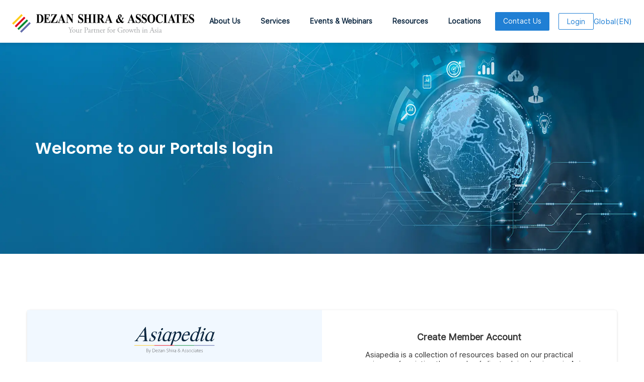

--- FILE ---
content_type: text/html; charset=UTF-8
request_url: https://www.dezshira.com/login?redirect=/library/publications/using-chinas-free-trade-double-tax-agreements-518
body_size: 41517
content:
<!DOCTYPE html>


<html lang="en">
  <!-- Required meta tags-->
  <meta charset="utf-8"><script type="text/javascript">(window.NREUM||(NREUM={})).init={ajax:{deny_list:["bam.nr-data.net"]},feature_flags:["soft_nav"]};(window.NREUM||(NREUM={})).loader_config={licenseKey:"3283726c53",applicationID:"2874630",browserID:"2874636"};;/*! For license information please see nr-loader-rum-1.308.0.min.js.LICENSE.txt */
(()=>{var e,t,r={163:(e,t,r)=>{"use strict";r.d(t,{j:()=>E});var n=r(384),i=r(1741);var a=r(2555);r(860).K7.genericEvents;const s="experimental.resources",o="register",c=e=>{if(!e||"string"!=typeof e)return!1;try{document.createDocumentFragment().querySelector(e)}catch{return!1}return!0};var d=r(2614),u=r(944),l=r(8122);const f="[data-nr-mask]",g=e=>(0,l.a)(e,(()=>{const e={feature_flags:[],experimental:{allow_registered_children:!1,resources:!1},mask_selector:"*",block_selector:"[data-nr-block]",mask_input_options:{color:!1,date:!1,"datetime-local":!1,email:!1,month:!1,number:!1,range:!1,search:!1,tel:!1,text:!1,time:!1,url:!1,week:!1,textarea:!1,select:!1,password:!0}};return{ajax:{deny_list:void 0,block_internal:!0,enabled:!0,autoStart:!0},api:{get allow_registered_children(){return e.feature_flags.includes(o)||e.experimental.allow_registered_children},set allow_registered_children(t){e.experimental.allow_registered_children=t},duplicate_registered_data:!1},browser_consent_mode:{enabled:!1},distributed_tracing:{enabled:void 0,exclude_newrelic_header:void 0,cors_use_newrelic_header:void 0,cors_use_tracecontext_headers:void 0,allowed_origins:void 0},get feature_flags(){return e.feature_flags},set feature_flags(t){e.feature_flags=t},generic_events:{enabled:!0,autoStart:!0},harvest:{interval:30},jserrors:{enabled:!0,autoStart:!0},logging:{enabled:!0,autoStart:!0},metrics:{enabled:!0,autoStart:!0},obfuscate:void 0,page_action:{enabled:!0},page_view_event:{enabled:!0,autoStart:!0},page_view_timing:{enabled:!0,autoStart:!0},performance:{capture_marks:!1,capture_measures:!1,capture_detail:!0,resources:{get enabled(){return e.feature_flags.includes(s)||e.experimental.resources},set enabled(t){e.experimental.resources=t},asset_types:[],first_party_domains:[],ignore_newrelic:!0}},privacy:{cookies_enabled:!0},proxy:{assets:void 0,beacon:void 0},session:{expiresMs:d.wk,inactiveMs:d.BB},session_replay:{autoStart:!0,enabled:!1,preload:!1,sampling_rate:10,error_sampling_rate:100,collect_fonts:!1,inline_images:!1,fix_stylesheets:!0,mask_all_inputs:!0,get mask_text_selector(){return e.mask_selector},set mask_text_selector(t){c(t)?e.mask_selector="".concat(t,",").concat(f):""===t||null===t?e.mask_selector=f:(0,u.R)(5,t)},get block_class(){return"nr-block"},get ignore_class(){return"nr-ignore"},get mask_text_class(){return"nr-mask"},get block_selector(){return e.block_selector},set block_selector(t){c(t)?e.block_selector+=",".concat(t):""!==t&&(0,u.R)(6,t)},get mask_input_options(){return e.mask_input_options},set mask_input_options(t){t&&"object"==typeof t?e.mask_input_options={...t,password:!0}:(0,u.R)(7,t)}},session_trace:{enabled:!0,autoStart:!0},soft_navigations:{enabled:!0,autoStart:!0},spa:{enabled:!0,autoStart:!0},ssl:void 0,user_actions:{enabled:!0,elementAttributes:["id","className","tagName","type"]}}})());var p=r(6154),m=r(9324);let h=0;const v={buildEnv:m.F3,distMethod:m.Xs,version:m.xv,originTime:p.WN},b={consented:!1},y={appMetadata:{},get consented(){return this.session?.state?.consent||b.consented},set consented(e){b.consented=e},customTransaction:void 0,denyList:void 0,disabled:!1,harvester:void 0,isolatedBacklog:!1,isRecording:!1,loaderType:void 0,maxBytes:3e4,obfuscator:void 0,onerror:void 0,ptid:void 0,releaseIds:{},session:void 0,timeKeeper:void 0,registeredEntities:[],jsAttributesMetadata:{bytes:0},get harvestCount(){return++h}},_=e=>{const t=(0,l.a)(e,y),r=Object.keys(v).reduce((e,t)=>(e[t]={value:v[t],writable:!1,configurable:!0,enumerable:!0},e),{});return Object.defineProperties(t,r)};var w=r(5701);const x=e=>{const t=e.startsWith("http");e+="/",r.p=t?e:"https://"+e};var R=r(7836),k=r(3241);const A={accountID:void 0,trustKey:void 0,agentID:void 0,licenseKey:void 0,applicationID:void 0,xpid:void 0},S=e=>(0,l.a)(e,A),T=new Set;function E(e,t={},r,s){let{init:o,info:c,loader_config:d,runtime:u={},exposed:l=!0}=t;if(!c){const e=(0,n.pV)();o=e.init,c=e.info,d=e.loader_config}e.init=g(o||{}),e.loader_config=S(d||{}),c.jsAttributes??={},p.bv&&(c.jsAttributes.isWorker=!0),e.info=(0,a.D)(c);const f=e.init,m=[c.beacon,c.errorBeacon];T.has(e.agentIdentifier)||(f.proxy.assets&&(x(f.proxy.assets),m.push(f.proxy.assets)),f.proxy.beacon&&m.push(f.proxy.beacon),e.beacons=[...m],function(e){const t=(0,n.pV)();Object.getOwnPropertyNames(i.W.prototype).forEach(r=>{const n=i.W.prototype[r];if("function"!=typeof n||"constructor"===n)return;let a=t[r];e[r]&&!1!==e.exposed&&"micro-agent"!==e.runtime?.loaderType&&(t[r]=(...t)=>{const n=e[r](...t);return a?a(...t):n})})}(e),(0,n.US)("activatedFeatures",w.B)),u.denyList=[...f.ajax.deny_list||[],...f.ajax.block_internal?m:[]],u.ptid=e.agentIdentifier,u.loaderType=r,e.runtime=_(u),T.has(e.agentIdentifier)||(e.ee=R.ee.get(e.agentIdentifier),e.exposed=l,(0,k.W)({agentIdentifier:e.agentIdentifier,drained:!!w.B?.[e.agentIdentifier],type:"lifecycle",name:"initialize",feature:void 0,data:e.config})),T.add(e.agentIdentifier)}},384:(e,t,r)=>{"use strict";r.d(t,{NT:()=>s,US:()=>u,Zm:()=>o,bQ:()=>d,dV:()=>c,pV:()=>l});var n=r(6154),i=r(1863),a=r(1910);const s={beacon:"bam.nr-data.net",errorBeacon:"bam.nr-data.net"};function o(){return n.gm.NREUM||(n.gm.NREUM={}),void 0===n.gm.newrelic&&(n.gm.newrelic=n.gm.NREUM),n.gm.NREUM}function c(){let e=o();return e.o||(e.o={ST:n.gm.setTimeout,SI:n.gm.setImmediate||n.gm.setInterval,CT:n.gm.clearTimeout,XHR:n.gm.XMLHttpRequest,REQ:n.gm.Request,EV:n.gm.Event,PR:n.gm.Promise,MO:n.gm.MutationObserver,FETCH:n.gm.fetch,WS:n.gm.WebSocket},(0,a.i)(...Object.values(e.o))),e}function d(e,t){let r=o();r.initializedAgents??={},t.initializedAt={ms:(0,i.t)(),date:new Date},r.initializedAgents[e]=t}function u(e,t){o()[e]=t}function l(){return function(){let e=o();const t=e.info||{};e.info={beacon:s.beacon,errorBeacon:s.errorBeacon,...t}}(),function(){let e=o();const t=e.init||{};e.init={...t}}(),c(),function(){let e=o();const t=e.loader_config||{};e.loader_config={...t}}(),o()}},782:(e,t,r)=>{"use strict";r.d(t,{T:()=>n});const n=r(860).K7.pageViewTiming},860:(e,t,r)=>{"use strict";r.d(t,{$J:()=>u,K7:()=>c,P3:()=>d,XX:()=>i,Yy:()=>o,df:()=>a,qY:()=>n,v4:()=>s});const n="events",i="jserrors",a="browser/blobs",s="rum",o="browser/logs",c={ajax:"ajax",genericEvents:"generic_events",jserrors:i,logging:"logging",metrics:"metrics",pageAction:"page_action",pageViewEvent:"page_view_event",pageViewTiming:"page_view_timing",sessionReplay:"session_replay",sessionTrace:"session_trace",softNav:"soft_navigations",spa:"spa"},d={[c.pageViewEvent]:1,[c.pageViewTiming]:2,[c.metrics]:3,[c.jserrors]:4,[c.spa]:5,[c.ajax]:6,[c.sessionTrace]:7,[c.softNav]:8,[c.sessionReplay]:9,[c.logging]:10,[c.genericEvents]:11},u={[c.pageViewEvent]:s,[c.pageViewTiming]:n,[c.ajax]:n,[c.spa]:n,[c.softNav]:n,[c.metrics]:i,[c.jserrors]:i,[c.sessionTrace]:a,[c.sessionReplay]:a,[c.logging]:o,[c.genericEvents]:"ins"}},944:(e,t,r)=>{"use strict";r.d(t,{R:()=>i});var n=r(3241);function i(e,t){"function"==typeof console.debug&&(console.debug("New Relic Warning: https://github.com/newrelic/newrelic-browser-agent/blob/main/docs/warning-codes.md#".concat(e),t),(0,n.W)({agentIdentifier:null,drained:null,type:"data",name:"warn",feature:"warn",data:{code:e,secondary:t}}))}},1687:(e,t,r)=>{"use strict";r.d(t,{Ak:()=>d,Ze:()=>f,x3:()=>u});var n=r(3241),i=r(7836),a=r(3606),s=r(860),o=r(2646);const c={};function d(e,t){const r={staged:!1,priority:s.P3[t]||0};l(e),c[e].get(t)||c[e].set(t,r)}function u(e,t){e&&c[e]&&(c[e].get(t)&&c[e].delete(t),p(e,t,!1),c[e].size&&g(e))}function l(e){if(!e)throw new Error("agentIdentifier required");c[e]||(c[e]=new Map)}function f(e="",t="feature",r=!1){if(l(e),!e||!c[e].get(t)||r)return p(e,t);c[e].get(t).staged=!0,g(e)}function g(e){const t=Array.from(c[e]);t.every(([e,t])=>t.staged)&&(t.sort((e,t)=>e[1].priority-t[1].priority),t.forEach(([t])=>{c[e].delete(t),p(e,t)}))}function p(e,t,r=!0){const s=e?i.ee.get(e):i.ee,c=a.i.handlers;if(!s.aborted&&s.backlog&&c){if((0,n.W)({agentIdentifier:e,type:"lifecycle",name:"drain",feature:t}),r){const e=s.backlog[t],r=c[t];if(r){for(let t=0;e&&t<e.length;++t)m(e[t],r);Object.entries(r).forEach(([e,t])=>{Object.values(t||{}).forEach(t=>{t[0]?.on&&t[0]?.context()instanceof o.y&&t[0].on(e,t[1])})})}}s.isolatedBacklog||delete c[t],s.backlog[t]=null,s.emit("drain-"+t,[])}}function m(e,t){var r=e[1];Object.values(t[r]||{}).forEach(t=>{var r=e[0];if(t[0]===r){var n=t[1],i=e[3],a=e[2];n.apply(i,a)}})}},1738:(e,t,r)=>{"use strict";r.d(t,{U:()=>g,Y:()=>f});var n=r(3241),i=r(9908),a=r(1863),s=r(944),o=r(5701),c=r(3969),d=r(8362),u=r(860),l=r(4261);function f(e,t,r,a){const f=a||r;!f||f[e]&&f[e]!==d.d.prototype[e]||(f[e]=function(){(0,i.p)(c.xV,["API/"+e+"/called"],void 0,u.K7.metrics,r.ee),(0,n.W)({agentIdentifier:r.agentIdentifier,drained:!!o.B?.[r.agentIdentifier],type:"data",name:"api",feature:l.Pl+e,data:{}});try{return t.apply(this,arguments)}catch(e){(0,s.R)(23,e)}})}function g(e,t,r,n,s){const o=e.info;null===r?delete o.jsAttributes[t]:o.jsAttributes[t]=r,(s||null===r)&&(0,i.p)(l.Pl+n,[(0,a.t)(),t,r],void 0,"session",e.ee)}},1741:(e,t,r)=>{"use strict";r.d(t,{W:()=>a});var n=r(944),i=r(4261);class a{#e(e,...t){if(this[e]!==a.prototype[e])return this[e](...t);(0,n.R)(35,e)}addPageAction(e,t){return this.#e(i.hG,e,t)}register(e){return this.#e(i.eY,e)}recordCustomEvent(e,t){return this.#e(i.fF,e,t)}setPageViewName(e,t){return this.#e(i.Fw,e,t)}setCustomAttribute(e,t,r){return this.#e(i.cD,e,t,r)}noticeError(e,t){return this.#e(i.o5,e,t)}setUserId(e,t=!1){return this.#e(i.Dl,e,t)}setApplicationVersion(e){return this.#e(i.nb,e)}setErrorHandler(e){return this.#e(i.bt,e)}addRelease(e,t){return this.#e(i.k6,e,t)}log(e,t){return this.#e(i.$9,e,t)}start(){return this.#e(i.d3)}finished(e){return this.#e(i.BL,e)}recordReplay(){return this.#e(i.CH)}pauseReplay(){return this.#e(i.Tb)}addToTrace(e){return this.#e(i.U2,e)}setCurrentRouteName(e){return this.#e(i.PA,e)}interaction(e){return this.#e(i.dT,e)}wrapLogger(e,t,r){return this.#e(i.Wb,e,t,r)}measure(e,t){return this.#e(i.V1,e,t)}consent(e){return this.#e(i.Pv,e)}}},1863:(e,t,r)=>{"use strict";function n(){return Math.floor(performance.now())}r.d(t,{t:()=>n})},1910:(e,t,r)=>{"use strict";r.d(t,{i:()=>a});var n=r(944);const i=new Map;function a(...e){return e.every(e=>{if(i.has(e))return i.get(e);const t="function"==typeof e?e.toString():"",r=t.includes("[native code]"),a=t.includes("nrWrapper");return r||a||(0,n.R)(64,e?.name||t),i.set(e,r),r})}},2555:(e,t,r)=>{"use strict";r.d(t,{D:()=>o,f:()=>s});var n=r(384),i=r(8122);const a={beacon:n.NT.beacon,errorBeacon:n.NT.errorBeacon,licenseKey:void 0,applicationID:void 0,sa:void 0,queueTime:void 0,applicationTime:void 0,ttGuid:void 0,user:void 0,account:void 0,product:void 0,extra:void 0,jsAttributes:{},userAttributes:void 0,atts:void 0,transactionName:void 0,tNamePlain:void 0};function s(e){try{return!!e.licenseKey&&!!e.errorBeacon&&!!e.applicationID}catch(e){return!1}}const o=e=>(0,i.a)(e,a)},2614:(e,t,r)=>{"use strict";r.d(t,{BB:()=>s,H3:()=>n,g:()=>d,iL:()=>c,tS:()=>o,uh:()=>i,wk:()=>a});const n="NRBA",i="SESSION",a=144e5,s=18e5,o={STARTED:"session-started",PAUSE:"session-pause",RESET:"session-reset",RESUME:"session-resume",UPDATE:"session-update"},c={SAME_TAB:"same-tab",CROSS_TAB:"cross-tab"},d={OFF:0,FULL:1,ERROR:2}},2646:(e,t,r)=>{"use strict";r.d(t,{y:()=>n});class n{constructor(e){this.contextId=e}}},2843:(e,t,r)=>{"use strict";r.d(t,{G:()=>a,u:()=>i});var n=r(3878);function i(e,t=!1,r,i){(0,n.DD)("visibilitychange",function(){if(t)return void("hidden"===document.visibilityState&&e());e(document.visibilityState)},r,i)}function a(e,t,r){(0,n.sp)("pagehide",e,t,r)}},3241:(e,t,r)=>{"use strict";r.d(t,{W:()=>a});var n=r(6154);const i="newrelic";function a(e={}){try{n.gm.dispatchEvent(new CustomEvent(i,{detail:e}))}catch(e){}}},3606:(e,t,r)=>{"use strict";r.d(t,{i:()=>a});var n=r(9908);a.on=s;var i=a.handlers={};function a(e,t,r,a){s(a||n.d,i,e,t,r)}function s(e,t,r,i,a){a||(a="feature"),e||(e=n.d);var s=t[a]=t[a]||{};(s[r]=s[r]||[]).push([e,i])}},3878:(e,t,r)=>{"use strict";function n(e,t){return{capture:e,passive:!1,signal:t}}function i(e,t,r=!1,i){window.addEventListener(e,t,n(r,i))}function a(e,t,r=!1,i){document.addEventListener(e,t,n(r,i))}r.d(t,{DD:()=>a,jT:()=>n,sp:()=>i})},3969:(e,t,r)=>{"use strict";r.d(t,{TZ:()=>n,XG:()=>o,rs:()=>i,xV:()=>s,z_:()=>a});const n=r(860).K7.metrics,i="sm",a="cm",s="storeSupportabilityMetrics",o="storeEventMetrics"},4234:(e,t,r)=>{"use strict";r.d(t,{W:()=>a});var n=r(7836),i=r(1687);class a{constructor(e,t){this.agentIdentifier=e,this.ee=n.ee.get(e),this.featureName=t,this.blocked=!1}deregisterDrain(){(0,i.x3)(this.agentIdentifier,this.featureName)}}},4261:(e,t,r)=>{"use strict";r.d(t,{$9:()=>d,BL:()=>o,CH:()=>g,Dl:()=>_,Fw:()=>y,PA:()=>h,Pl:()=>n,Pv:()=>k,Tb:()=>l,U2:()=>a,V1:()=>R,Wb:()=>x,bt:()=>b,cD:()=>v,d3:()=>w,dT:()=>c,eY:()=>p,fF:()=>f,hG:()=>i,k6:()=>s,nb:()=>m,o5:()=>u});const n="api-",i="addPageAction",a="addToTrace",s="addRelease",o="finished",c="interaction",d="log",u="noticeError",l="pauseReplay",f="recordCustomEvent",g="recordReplay",p="register",m="setApplicationVersion",h="setCurrentRouteName",v="setCustomAttribute",b="setErrorHandler",y="setPageViewName",_="setUserId",w="start",x="wrapLogger",R="measure",k="consent"},5289:(e,t,r)=>{"use strict";r.d(t,{GG:()=>s,Qr:()=>c,sB:()=>o});var n=r(3878),i=r(6389);function a(){return"undefined"==typeof document||"complete"===document.readyState}function s(e,t){if(a())return e();const r=(0,i.J)(e),s=setInterval(()=>{a()&&(clearInterval(s),r())},500);(0,n.sp)("load",r,t)}function o(e){if(a())return e();(0,n.DD)("DOMContentLoaded",e)}function c(e){if(a())return e();(0,n.sp)("popstate",e)}},5607:(e,t,r)=>{"use strict";r.d(t,{W:()=>n});const n=(0,r(9566).bz)()},5701:(e,t,r)=>{"use strict";r.d(t,{B:()=>a,t:()=>s});var n=r(3241);const i=new Set,a={};function s(e,t){const r=t.agentIdentifier;a[r]??={},e&&"object"==typeof e&&(i.has(r)||(t.ee.emit("rumresp",[e]),a[r]=e,i.add(r),(0,n.W)({agentIdentifier:r,loaded:!0,drained:!0,type:"lifecycle",name:"load",feature:void 0,data:e})))}},6154:(e,t,r)=>{"use strict";r.d(t,{OF:()=>c,RI:()=>i,WN:()=>u,bv:()=>a,eN:()=>l,gm:()=>s,mw:()=>o,sb:()=>d});var n=r(1863);const i="undefined"!=typeof window&&!!window.document,a="undefined"!=typeof WorkerGlobalScope&&("undefined"!=typeof self&&self instanceof WorkerGlobalScope&&self.navigator instanceof WorkerNavigator||"undefined"!=typeof globalThis&&globalThis instanceof WorkerGlobalScope&&globalThis.navigator instanceof WorkerNavigator),s=i?window:"undefined"!=typeof WorkerGlobalScope&&("undefined"!=typeof self&&self instanceof WorkerGlobalScope&&self||"undefined"!=typeof globalThis&&globalThis instanceof WorkerGlobalScope&&globalThis),o=Boolean("hidden"===s?.document?.visibilityState),c=/iPad|iPhone|iPod/.test(s.navigator?.userAgent),d=c&&"undefined"==typeof SharedWorker,u=((()=>{const e=s.navigator?.userAgent?.match(/Firefox[/\s](\d+\.\d+)/);Array.isArray(e)&&e.length>=2&&e[1]})(),Date.now()-(0,n.t)()),l=()=>"undefined"!=typeof PerformanceNavigationTiming&&s?.performance?.getEntriesByType("navigation")?.[0]?.responseStart},6389:(e,t,r)=>{"use strict";function n(e,t=500,r={}){const n=r?.leading||!1;let i;return(...r)=>{n&&void 0===i&&(e.apply(this,r),i=setTimeout(()=>{i=clearTimeout(i)},t)),n||(clearTimeout(i),i=setTimeout(()=>{e.apply(this,r)},t))}}function i(e){let t=!1;return(...r)=>{t||(t=!0,e.apply(this,r))}}r.d(t,{J:()=>i,s:()=>n})},6630:(e,t,r)=>{"use strict";r.d(t,{T:()=>n});const n=r(860).K7.pageViewEvent},7699:(e,t,r)=>{"use strict";r.d(t,{It:()=>a,KC:()=>o,No:()=>i,qh:()=>s});var n=r(860);const i=16e3,a=1e6,s="SESSION_ERROR",o={[n.K7.logging]:!0,[n.K7.genericEvents]:!1,[n.K7.jserrors]:!1,[n.K7.ajax]:!1}},7836:(e,t,r)=>{"use strict";r.d(t,{P:()=>o,ee:()=>c});var n=r(384),i=r(8990),a=r(2646),s=r(5607);const o="nr@context:".concat(s.W),c=function e(t,r){var n={},s={},u={},l=!1;try{l=16===r.length&&d.initializedAgents?.[r]?.runtime.isolatedBacklog}catch(e){}var f={on:p,addEventListener:p,removeEventListener:function(e,t){var r=n[e];if(!r)return;for(var i=0;i<r.length;i++)r[i]===t&&r.splice(i,1)},emit:function(e,r,n,i,a){!1!==a&&(a=!0);if(c.aborted&&!i)return;t&&a&&t.emit(e,r,n);var o=g(n);m(e).forEach(e=>{e.apply(o,r)});var d=v()[s[e]];d&&d.push([f,e,r,o]);return o},get:h,listeners:m,context:g,buffer:function(e,t){const r=v();if(t=t||"feature",f.aborted)return;Object.entries(e||{}).forEach(([e,n])=>{s[n]=t,t in r||(r[t]=[])})},abort:function(){f._aborted=!0,Object.keys(f.backlog).forEach(e=>{delete f.backlog[e]})},isBuffering:function(e){return!!v()[s[e]]},debugId:r,backlog:l?{}:t&&"object"==typeof t.backlog?t.backlog:{},isolatedBacklog:l};return Object.defineProperty(f,"aborted",{get:()=>{let e=f._aborted||!1;return e||(t&&(e=t.aborted),e)}}),f;function g(e){return e&&e instanceof a.y?e:e?(0,i.I)(e,o,()=>new a.y(o)):new a.y(o)}function p(e,t){n[e]=m(e).concat(t)}function m(e){return n[e]||[]}function h(t){return u[t]=u[t]||e(f,t)}function v(){return f.backlog}}(void 0,"globalEE"),d=(0,n.Zm)();d.ee||(d.ee=c)},8122:(e,t,r)=>{"use strict";r.d(t,{a:()=>i});var n=r(944);function i(e,t){try{if(!e||"object"!=typeof e)return(0,n.R)(3);if(!t||"object"!=typeof t)return(0,n.R)(4);const r=Object.create(Object.getPrototypeOf(t),Object.getOwnPropertyDescriptors(t)),a=0===Object.keys(r).length?e:r;for(let s in a)if(void 0!==e[s])try{if(null===e[s]){r[s]=null;continue}Array.isArray(e[s])&&Array.isArray(t[s])?r[s]=Array.from(new Set([...e[s],...t[s]])):"object"==typeof e[s]&&"object"==typeof t[s]?r[s]=i(e[s],t[s]):r[s]=e[s]}catch(e){r[s]||(0,n.R)(1,e)}return r}catch(e){(0,n.R)(2,e)}}},8362:(e,t,r)=>{"use strict";r.d(t,{d:()=>a});var n=r(9566),i=r(1741);class a extends i.W{agentIdentifier=(0,n.LA)(16)}},8374:(e,t,r)=>{r.nc=(()=>{try{return document?.currentScript?.nonce}catch(e){}return""})()},8990:(e,t,r)=>{"use strict";r.d(t,{I:()=>i});var n=Object.prototype.hasOwnProperty;function i(e,t,r){if(n.call(e,t))return e[t];var i=r();if(Object.defineProperty&&Object.keys)try{return Object.defineProperty(e,t,{value:i,writable:!0,enumerable:!1}),i}catch(e){}return e[t]=i,i}},9324:(e,t,r)=>{"use strict";r.d(t,{F3:()=>i,Xs:()=>a,xv:()=>n});const n="1.308.0",i="PROD",a="CDN"},9566:(e,t,r)=>{"use strict";r.d(t,{LA:()=>o,bz:()=>s});var n=r(6154);const i="xxxxxxxx-xxxx-4xxx-yxxx-xxxxxxxxxxxx";function a(e,t){return e?15&e[t]:16*Math.random()|0}function s(){const e=n.gm?.crypto||n.gm?.msCrypto;let t,r=0;return e&&e.getRandomValues&&(t=e.getRandomValues(new Uint8Array(30))),i.split("").map(e=>"x"===e?a(t,r++).toString(16):"y"===e?(3&a()|8).toString(16):e).join("")}function o(e){const t=n.gm?.crypto||n.gm?.msCrypto;let r,i=0;t&&t.getRandomValues&&(r=t.getRandomValues(new Uint8Array(e)));const s=[];for(var o=0;o<e;o++)s.push(a(r,i++).toString(16));return s.join("")}},9908:(e,t,r)=>{"use strict";r.d(t,{d:()=>n,p:()=>i});var n=r(7836).ee.get("handle");function i(e,t,r,i,a){a?(a.buffer([e],i),a.emit(e,t,r)):(n.buffer([e],i),n.emit(e,t,r))}}},n={};function i(e){var t=n[e];if(void 0!==t)return t.exports;var a=n[e]={exports:{}};return r[e](a,a.exports,i),a.exports}i.m=r,i.d=(e,t)=>{for(var r in t)i.o(t,r)&&!i.o(e,r)&&Object.defineProperty(e,r,{enumerable:!0,get:t[r]})},i.f={},i.e=e=>Promise.all(Object.keys(i.f).reduce((t,r)=>(i.f[r](e,t),t),[])),i.u=e=>"nr-rum-1.308.0.min.js",i.o=(e,t)=>Object.prototype.hasOwnProperty.call(e,t),e={},t="NRBA-1.308.0.PROD:",i.l=(r,n,a,s)=>{if(e[r])e[r].push(n);else{var o,c;if(void 0!==a)for(var d=document.getElementsByTagName("script"),u=0;u<d.length;u++){var l=d[u];if(l.getAttribute("src")==r||l.getAttribute("data-webpack")==t+a){o=l;break}}if(!o){c=!0;var f={296:"sha512-+MIMDsOcckGXa1EdWHqFNv7P+JUkd5kQwCBr3KE6uCvnsBNUrdSt4a/3/L4j4TxtnaMNjHpza2/erNQbpacJQA=="};(o=document.createElement("script")).charset="utf-8",i.nc&&o.setAttribute("nonce",i.nc),o.setAttribute("data-webpack",t+a),o.src=r,0!==o.src.indexOf(window.location.origin+"/")&&(o.crossOrigin="anonymous"),f[s]&&(o.integrity=f[s])}e[r]=[n];var g=(t,n)=>{o.onerror=o.onload=null,clearTimeout(p);var i=e[r];if(delete e[r],o.parentNode&&o.parentNode.removeChild(o),i&&i.forEach(e=>e(n)),t)return t(n)},p=setTimeout(g.bind(null,void 0,{type:"timeout",target:o}),12e4);o.onerror=g.bind(null,o.onerror),o.onload=g.bind(null,o.onload),c&&document.head.appendChild(o)}},i.r=e=>{"undefined"!=typeof Symbol&&Symbol.toStringTag&&Object.defineProperty(e,Symbol.toStringTag,{value:"Module"}),Object.defineProperty(e,"__esModule",{value:!0})},i.p="https://js-agent.newrelic.com/",(()=>{var e={374:0,840:0};i.f.j=(t,r)=>{var n=i.o(e,t)?e[t]:void 0;if(0!==n)if(n)r.push(n[2]);else{var a=new Promise((r,i)=>n=e[t]=[r,i]);r.push(n[2]=a);var s=i.p+i.u(t),o=new Error;i.l(s,r=>{if(i.o(e,t)&&(0!==(n=e[t])&&(e[t]=void 0),n)){var a=r&&("load"===r.type?"missing":r.type),s=r&&r.target&&r.target.src;o.message="Loading chunk "+t+" failed: ("+a+": "+s+")",o.name="ChunkLoadError",o.type=a,o.request=s,n[1](o)}},"chunk-"+t,t)}};var t=(t,r)=>{var n,a,[s,o,c]=r,d=0;if(s.some(t=>0!==e[t])){for(n in o)i.o(o,n)&&(i.m[n]=o[n]);if(c)c(i)}for(t&&t(r);d<s.length;d++)a=s[d],i.o(e,a)&&e[a]&&e[a][0](),e[a]=0},r=self["webpackChunk:NRBA-1.308.0.PROD"]=self["webpackChunk:NRBA-1.308.0.PROD"]||[];r.forEach(t.bind(null,0)),r.push=t.bind(null,r.push.bind(r))})(),(()=>{"use strict";i(8374);var e=i(8362),t=i(860);const r=Object.values(t.K7);var n=i(163);var a=i(9908),s=i(1863),o=i(4261),c=i(1738);var d=i(1687),u=i(4234),l=i(5289),f=i(6154),g=i(944),p=i(384);const m=e=>f.RI&&!0===e?.privacy.cookies_enabled;function h(e){return!!(0,p.dV)().o.MO&&m(e)&&!0===e?.session_trace.enabled}var v=i(6389),b=i(7699);class y extends u.W{constructor(e,t){super(e.agentIdentifier,t),this.agentRef=e,this.abortHandler=void 0,this.featAggregate=void 0,this.loadedSuccessfully=void 0,this.onAggregateImported=new Promise(e=>{this.loadedSuccessfully=e}),this.deferred=Promise.resolve(),!1===e.init[this.featureName].autoStart?this.deferred=new Promise((t,r)=>{this.ee.on("manual-start-all",(0,v.J)(()=>{(0,d.Ak)(e.agentIdentifier,this.featureName),t()}))}):(0,d.Ak)(e.agentIdentifier,t)}importAggregator(e,t,r={}){if(this.featAggregate)return;const n=async()=>{let n;await this.deferred;try{if(m(e.init)){const{setupAgentSession:t}=await i.e(296).then(i.bind(i,3305));n=t(e)}}catch(e){(0,g.R)(20,e),this.ee.emit("internal-error",[e]),(0,a.p)(b.qh,[e],void 0,this.featureName,this.ee)}try{if(!this.#t(this.featureName,n,e.init))return(0,d.Ze)(this.agentIdentifier,this.featureName),void this.loadedSuccessfully(!1);const{Aggregate:i}=await t();this.featAggregate=new i(e,r),e.runtime.harvester.initializedAggregates.push(this.featAggregate),this.loadedSuccessfully(!0)}catch(e){(0,g.R)(34,e),this.abortHandler?.(),(0,d.Ze)(this.agentIdentifier,this.featureName,!0),this.loadedSuccessfully(!1),this.ee&&this.ee.abort()}};f.RI?(0,l.GG)(()=>n(),!0):n()}#t(e,r,n){if(this.blocked)return!1;switch(e){case t.K7.sessionReplay:return h(n)&&!!r;case t.K7.sessionTrace:return!!r;default:return!0}}}var _=i(6630),w=i(2614),x=i(3241);class R extends y{static featureName=_.T;constructor(e){var t;super(e,_.T),this.setupInspectionEvents(e.agentIdentifier),t=e,(0,c.Y)(o.Fw,function(e,r){"string"==typeof e&&("/"!==e.charAt(0)&&(e="/"+e),t.runtime.customTransaction=(r||"http://custom.transaction")+e,(0,a.p)(o.Pl+o.Fw,[(0,s.t)()],void 0,void 0,t.ee))},t),this.importAggregator(e,()=>i.e(296).then(i.bind(i,3943)))}setupInspectionEvents(e){const t=(t,r)=>{t&&(0,x.W)({agentIdentifier:e,timeStamp:t.timeStamp,loaded:"complete"===t.target.readyState,type:"window",name:r,data:t.target.location+""})};(0,l.sB)(e=>{t(e,"DOMContentLoaded")}),(0,l.GG)(e=>{t(e,"load")}),(0,l.Qr)(e=>{t(e,"navigate")}),this.ee.on(w.tS.UPDATE,(t,r)=>{(0,x.W)({agentIdentifier:e,type:"lifecycle",name:"session",data:r})})}}class k extends e.d{constructor(e){var t;(super(),f.gm)?(this.features={},(0,p.bQ)(this.agentIdentifier,this),this.desiredFeatures=new Set(e.features||[]),this.desiredFeatures.add(R),(0,n.j)(this,e,e.loaderType||"agent"),t=this,(0,c.Y)(o.cD,function(e,r,n=!1){if("string"==typeof e){if(["string","number","boolean"].includes(typeof r)||null===r)return(0,c.U)(t,e,r,o.cD,n);(0,g.R)(40,typeof r)}else(0,g.R)(39,typeof e)},t),function(e){(0,c.Y)(o.Dl,function(t,r=!1){if("string"!=typeof t&&null!==t)return void(0,g.R)(41,typeof t);const n=e.info.jsAttributes["enduser.id"];r&&null!=n&&n!==t?(0,a.p)(o.Pl+"setUserIdAndResetSession",[t],void 0,"session",e.ee):(0,c.U)(e,"enduser.id",t,o.Dl,!0)},e)}(this),function(e){(0,c.Y)(o.nb,function(t){if("string"==typeof t||null===t)return(0,c.U)(e,"application.version",t,o.nb,!1);(0,g.R)(42,typeof t)},e)}(this),function(e){(0,c.Y)(o.d3,function(){e.ee.emit("manual-start-all")},e)}(this),function(e){(0,c.Y)(o.Pv,function(t=!0){if("boolean"==typeof t){if((0,a.p)(o.Pl+o.Pv,[t],void 0,"session",e.ee),e.runtime.consented=t,t){const t=e.features.page_view_event;t.onAggregateImported.then(e=>{const r=t.featAggregate;e&&!r.sentRum&&r.sendRum()})}}else(0,g.R)(65,typeof t)},e)}(this),this.run()):(0,g.R)(21)}get config(){return{info:this.info,init:this.init,loader_config:this.loader_config,runtime:this.runtime}}get api(){return this}run(){try{const e=function(e){const t={};return r.forEach(r=>{t[r]=!!e[r]?.enabled}),t}(this.init),n=[...this.desiredFeatures];n.sort((e,r)=>t.P3[e.featureName]-t.P3[r.featureName]),n.forEach(r=>{if(!e[r.featureName]&&r.featureName!==t.K7.pageViewEvent)return;if(r.featureName===t.K7.spa)return void(0,g.R)(67);const n=function(e){switch(e){case t.K7.ajax:return[t.K7.jserrors];case t.K7.sessionTrace:return[t.K7.ajax,t.K7.pageViewEvent];case t.K7.sessionReplay:return[t.K7.sessionTrace];case t.K7.pageViewTiming:return[t.K7.pageViewEvent];default:return[]}}(r.featureName).filter(e=>!(e in this.features));n.length>0&&(0,g.R)(36,{targetFeature:r.featureName,missingDependencies:n}),this.features[r.featureName]=new r(this)})}catch(e){(0,g.R)(22,e);for(const e in this.features)this.features[e].abortHandler?.();const t=(0,p.Zm)();delete t.initializedAgents[this.agentIdentifier]?.features,delete this.sharedAggregator;return t.ee.get(this.agentIdentifier).abort(),!1}}}var A=i(2843),S=i(782);class T extends y{static featureName=S.T;constructor(e){super(e,S.T),f.RI&&((0,A.u)(()=>(0,a.p)("docHidden",[(0,s.t)()],void 0,S.T,this.ee),!0),(0,A.G)(()=>(0,a.p)("winPagehide",[(0,s.t)()],void 0,S.T,this.ee)),this.importAggregator(e,()=>i.e(296).then(i.bind(i,2117))))}}var E=i(3969);class I extends y{static featureName=E.TZ;constructor(e){super(e,E.TZ),f.RI&&document.addEventListener("securitypolicyviolation",e=>{(0,a.p)(E.xV,["Generic/CSPViolation/Detected"],void 0,this.featureName,this.ee)}),this.importAggregator(e,()=>i.e(296).then(i.bind(i,9623)))}}new k({features:[R,T,I],loaderType:"lite"})})()})();</script>
  <meta name="viewport" content="width=device-width, initial-scale=1, shrink-to-fit=no">
  <meta name="msvalidate.01" content="2345799BBAA101C7A3E95128C0C6F6B2" />

  <link rel="dns-prefetch" href="//d2h561de5xqoi4.cloudfront.net">
  <link rel="preconnect" href="https://d2h561de5xqoi4.cloudfront.net" crossorigin>

  <link rel="dns-prefetch" href="//d2h56l9e5xqoi4.cloudfront.net">
  <link rel="preconnect" href="https://d2h56l9e5xqoi4.cloudfront.net" crossorigin>

  <link rel="preload" href="https://d2h56l9e5xqoi4.cloudfront.net/dsa_website_assets/2025/fonts/Inter-Regular.woff2" as="font" type="font/woff2" crossorigin>
  <link rel="preload" href="https://d2h56l9e5xqoi4.cloudfront.net/dsa_website_assets/2025/fonts/Poppins-Regular.woff2" as="font" type="font/woff2" crossorigin>
  <link rel="preload" href="https://d2h56l9e5xqoi4.cloudfront.net/dsa_website_assets/2025/fonts/Poppins-SemiBold.woff2" as="font" type="font/woff2" crossorigin>
  


  <link rel="stylesheet" href="https://d2h56l9e5xqoi4.cloudfront.net/dsa_website_assets/2025/css/main.min.css" type="text/css">
  <!-- <link rel="stylesheet" href="/assets_v3/css/main.min.css" type="text/css"> -->
  
  <!-- <link rel="stylesheet" rel="preload" href="https://d2h56l9e5xqoi4.cloudfront.net/dsa_website_assets/2025/css/vendor/splide.min.css" type="text/css"> -->

    <style>
  </style>

  
				<title>Member Login | Dezan Shira & Associates</title>
				<meta name="description" content="Gain access to articles, guides, videos, and presentations created by our experts to address common investor questions and deliver actionable insights into Asia’s regulatory and business environments." />
				<meta name="keyword" content="" />
              <meta property="og:title" content="Member Login | Dezan Shira & Associates"/>
<meta property="og:description" content="Gain access to articles, guides, videos, and presentations created by our experts to address common investor questions and deliver actionable insights into Asia’s regulatory and business environments."/>
<meta property="og:image" content="https://www.dezshira.com/userfiles/image/dsa-share-image.jpg"/>
<meta property="og:image:width" content="1200" />
					<meta property="og:image:height" content="630" />

<!-- Google Tag Manager -->
  <script>
    (function(w, d, s, l, i) {
      w[l] = w[l] || [];
      w[l].push({
        'gtm.start': new Date().getTime(),
        event: 'gtm.js'
      });
      var f = d.getElementsByTagName(s)[0],
        j = d.createElement(s),
        dl = l != 'dataLayer' ? '&l=' + l : '';
      j.async = true;
      j.src = 'https://www.googletagmanager.com/gtm.js?id=' + i + dl;
      f.parentNode.insertBefore(j, f);
    })(window, document, 'script', 'dataLayer', 'GTM-P2VRZGL');
  </script>
  <!-- End Google Tag Manager -->

  <meta name="msapplication-TileColor" content="#0c2740">
  <meta name="msapplication-TileImage" content="/assets/favicons/ms-icon-144x144.png">
  <meta name="theme-color" content="#0c2740">


  <style>
    /* temp UI overwrites */
    /* .ibm-enizi-sp .carousel-inner .carousel-item:nth-child(2) .ibm-enizi-sp-block .ibm-enizi-sp-text h3{width: 100%;}
    .ibm-enizi-sp .ibm-enizi-sp-container .ibm-enizi-sp-block {width: 365px;}
    .accordion-reg-button{font-size: 18px;}
    .page-intro h2{margin-top: 0;} */
    .masthead__text.mini_banner {
      justify-content: center;
      max-width: 500px;
    }

    .accordion-reg.explore-faq .accordion-reg-button[aria-expanded="true"] {
      font-weight: 500;
    }


    .accordion-reg-body table th {
      background-color: white;
      color: #207fd4;
      border-bottom: 2px solid #207fd4;
    }

    .accordion-reg-body table th p,
    .accordion-reg-body table td p {
      padding: 0;
      margin: 0;
    }

    .accordion-reg-body table th,
    .accordion-reg-body table td {
      border: 0;
      border-bottom: 1px solid #ccc;
    }

    ul.mega-mtabs li span a {
      color: #3f3f3f;
    }

    .btn.btn-primary {
      cursor: pointer;
    }

    .card-animate {
      opacity: 0;
      transform: translateY(20px);
      transition: all 0.5s ease;
    }

    .card-animate.in-view {
      opacity: 1;
      transform: translateY(0);
    }

    .navbar__signupbox__slider .splide__slide img {
      margin: auto;
      margin-bottom: 0.5rem;
    }

    .navbar__signupbox__slider .splide__pagination {
      bottom: -0.5em;
    }

    .navbar__signupbox__slider .splide__pagination button {
      /* display: inline;
      width: unset;
      margin: unset; */
      padding: unset;
      border-radius: 50%;
    }

    /* Login */
    .navbar__iconmenu__login>a {
      color: #357dc0 !important;
      background-image: none;
      border: solid 1px #357dc0;
      text-decoration: none;
      padding: .3rem 1rem !important;
    }

    .navbar__iconmenu>li:nth-child(2) {
      position: inherit;
    }


    .services-question-section .got-question-block form input[type=email]{
      border: none;
      border-radius: 0;
      box-shadow: none;
      border-bottom: 1px solid #c4c4c4;
      background: 0 0;
      margin-bottom: .5rem;
      color: #231f20;
      font-size: 15px;
      padding-left: .5rem;
      padding-right: 1.5rem;
    }

    a.navbar__togglemenu{cursor: pointer;}

    input.error,select.error,textarea.error{border-color: #dc3545 !important;color:#dc3545 !important;}
    input.error::placeholder ,select.error::placeholder ,textarea.error::placeholder {color:#dc3545 !important;}
    input.error:focus { border-color: #dc3545 !important; }
    input[name="captcha_code"]::placeholder{font-size: 12px;}

    /* alerts */
    .alert{font-size: 12px;text-align: center;color: #606060;border: 1px solid #ddd;padding: 10px;margin: 1rem auto;}
    .alert.alert-danger{color:#dc3545;border-color: #dc3545;}
    .alert.alert-success{color:green;border-color: green;}

        /* Enquiry popup */
    .register__accessbox#enquiryAlertModal{position: fixed;width: 100vw;height: 100vh;top: 0;left: 0;padding-top: 6rem;background-color: rgba(0, 0, 0, 0.8);box-shadow: 0 2px 4px rgba(3, 27, 78, 0.1);opacity: 0;visibility: hidden;transition: opacity 0.2s ease-out;}
    .register__accessbox.show-modal#enquiryAlertModal {opacity: 1;visibility: visible;z-index: 2;}
    .register__accessbox#enquiryAlertModal .register__accessbox--top {position: relative;max-width: 850px;margin: 0 auto;padding: 2rem 0;text-align: center;color: #000;background: #fff;}
    .register__accessbox#enquiryAlertModal .register__accessbox__close {display: inline-block;position: absolute;right: 0;top: 0;padding: 1rem;}
    .register__accessbox#enquiryAlertModal .register__accessbox--top{border-radius: 4px;top:20%;max-width: 700px;}
    .register__accessbox#enquiryAlertModal .message{padding:1rem 3rem;}
    .register__accessbox#enquiryAlertModal .action-buttons{display: flex;gap:30px;justify-content:center;}
    .register__accessbox#enquiryAlertModal .action-buttons button{display:inline-block;width:auto;padding:10px 20px;text-transform:none;font-size: 0.9rem;}
    .register__accessbox#enquiryAlertModal .action-buttons button.primary{background-color: #217fd4;color:white;}


    @media screen and (max-width: 1366px){
      .splide-progress-wrapper{display: none;}
    }

    @media screen and (min-width: 1025px) and (max-width: 1366px) {
      .slider-content {top: 5rem;}
      .slider-content .slide-title {font-size: 30px;line-height: 45px;margin-bottom: 1rem;}
      .slider-content .slide-desc {margin-top: 1rem;font-size: 17px;line-height: 28px;}
      .splide-progress-wrapper{left: 15%;}
    }

    /* Lazy Loading */
    img.lazy {
      opacity: 0;
      transition: opacity 0.4s ease;
    }
    img.lazy.loaded {
      opacity: 1;
    }

    .our-experts .experts-detail{min-height: 150px;}
    ul.mega-mtabs li span a {color: #3f3f3f;}

    /* Services/Industries Menu Mobile Optimization */
    .service-page-subheading.mobile-view-cta{display: none;}
    @media screen and (max-width: 700px) {
    #industryFocus .page-link-block{ display: none;}
    .service-page-subheading.mobile-view-cta{ display: block; margin: 0 0 1rem 0; padding-left: 24px; padding-top: 0;}
     }

     /* EDO Menu Fix */
     @media (min-width: 1100px) {
          .navbar__megamenu--two ul.mega-mtabs li span { width: 315px;}
      }
      
      @media (min-width: 1500px) {
          ul.mega-mtabs { width: 345px;}
      }

      .services-question-section .got-question-block{background-color: rgb(241, 248, 255);}

      /* Language Switcher */
      .lng-change {
        display: flex !important;
        justify-content: space-between;
        align-items: center;
        font-size: 15px;
        min-width: 80px;
      }
      .lng-change img {
        width: 18px;
      }

      .navbar__desks.navbar__lng,
      .lng-list {
        width: 125px;
        top: 62px;
        left: inherit;
        right: 0px;
        border-bottom-left-radius: 3px;
        border-bottom-right-radius: 3px;
      }

      .navbar__desks.navbar__lng a:hover {
        background-color: inherit;
      }

      .lng-switcher-mob {
        display: flex;
        position: relative;
      }
      .lng-switcher-mob .lng-switcher:after {
        margin-left: 5px;
      }

      .lng-switcher {
        display: flex;
        align-items: center;
        font-size: 15px;
      }
      .lng-switcher:hover {
        color: #357dc0;
      }

      .lng-list {
        opacity: 0;
        visibility: hidden;
        pointer-events: none;
        position: absolute;
        font-size: 0.875rem;
        top: 34px;
        background-color: #fff;
        transition: opacity 0.2s ease-out;
      }
      .lng-list ul {
        margin: 0;
        padding: 0;
        list-style: none;
      }
      .lng-list ul li a {
        padding: 1rem 1rem;
        font-weight: bold;
        display: block;
      }
      .lng-list.show {
        opacity: 1;
        visibility: visible;
        pointer-events: auto;
      }

      .login-cta {
        /* color: #fff; */
        font-weight: 400;
        font-size: 0.875rem;
        background-image: none;
        border: solid 1px #207fd4;
        text-decoration: none;
        padding: 0.3rem 1rem;
        border-radius: 2px;
      }

      .login-lan {
        display: flex;
        gap: 1.3rem;
      }

      .navbar-bgHover .login-cta {
        border: solid 1px #357dc0;
        color: #357dc0;
      }
      .navbar-bgHover .lng-switcher {
        color: #0c2740;
      }

      .navbar-bgHover .lng-change:after,
      .navbar-bgHover .lng-switcher-mob .lng-switcher:after {
        border-color: #0c2740;
      }

      .trending-insights .ti-heading {
        min-width: 128px;
      }

      @media (max-width: 1100px) {
        .login-lan {
          min-width: 90px;
          position: absolute;
          right: 60px;
          top: 30px;
        }
        .login-cta {
          display: none;
        }
        .lng-switcher {
          display: flex;
          align-items: center;
          background-color: #f1f1f1;
          padding: 2px 6px;
          border-radius: 3px;
          font-size: 12px;
        }
        .lng-switcher span {
          display: none;
        }
        .lng-switcher-mob {
          display: inline-block;
          position: relative;
        }
        .lng-switcher-mob a {
          color: #0c2740;
        }
        .lng-list {
          top: 20px;
          width: 94px;
        }
        .lng-list ul li a {
          padding: 0.5rem;
        }
        .lng-change:after,
        .lng-switcher-mob .lng-switcher:after {
          border-color: #0c2740;
        }
      }
      @media (max-width: 480px) {
        .navbar__logo img {
          max-width: 185px;
        }
      }
  </style>

</head>

<body>
  <!-- Google Tag Manager (noscript) -->
  <noscript><iframe src="https://www.googletagmanager.com/ns.html?id=GTM-P2VRZGL" height="0" width="0" style="display:none;visibility:hidden"></iframe></noscript>
  <!-- End Google Tag Manager (noscript) -->

<style>
.navbar__iconmenu__login>a{
    color: #357dc0 !important;
    background-image: none;
    border: solid 1px #357dc0;
    text-decoration: none;
    padding: .3rem 1rem !important;
    border-radius: 2px !important;
}
</style>

<main class="home country-section" id="wrapper">

  
    <nav class="navbar">
      <div class="navbar__wrapper"><a class='navbar__logo' href='/'>
          <img id="logoDSA" src="https://d2h56l9e5xqoi4.cloudfront.net/dsa_website_assets/2025/img/DSA-main-logo-black.svg" alt="Dezan Shira & Associates" sizes="(max-width: 480px) 240px,  380px" width="auto" height="57" sloading="lazy">
        </a>
        <div class="navbar__menuwrap navbar--desktop">
          <ul class="navbar__menu">
  <li><a class="navbar__togglemenu" href="/about-us/our-firm.html" onclick="return false;" aria-expanded="false" data-twice="0">About Us</a>
    <div class="navbar__megamenu navbar__megamenu--one">
      <div class="megamenu-wrapper">
        <div class="flex-wrapper--spacing">
          <div class="mega-mtabs-wrapper" id="about-section-menu">
            <ul class="mega-mtabs">
              <li rel="mgtab1"> <span><a href="/about-us/our-firm.html">About Us</a></span></li>
              <li rel="mgtab3"> <span><a href="/career">Careers</a></span></li>
              <!-- <li rel="mgtab48"> <span><a href="/events">Events</a></span></li> -->
              <li rel="mgtab47"> <span><a href="/updates">News</a></span></li>
              <li rel="mgtab50"> <span><a href="/about-us/media.html">Media and Partners</a></span></li>
              <li class="active" rel="mgtab52"> <span><a href="/personnel">Personnel</a></span></li>
              <li rel="mgtab51"> <span><a href="/success-stories/our-clients">Client Success Stories</a></span></li>
            </ul>
            <div class="mega-mtab-container">
              <h3 class="mega-mtab-heading" rel="mgtab1">About Us</h3>
              <div class="mega-mtab-content" id="mgtab1">
                <div class="page-link-block">
                  <div class="service-page-heading">Who We Are</div>
                  <ul>
                    <li><a href='/about-us/our-firm.html'>Company Overview</a></li>
                    <li><a href="/investor-resource.html">Asia Briefing</a></li>
                    <li> <a href="/about-us/asian-alliance.html">Asian Alliance</a></li>
                    <li><a href='/about-us/history-milestones.html'>History</a></li>
                    <li><a href='/about-us/our-brands.html'>Our Brands </a></li>
                  </ul>
                </div>
                <div class="cta-banner-block"><img src="https://dp3rhc3eohw2j.cloudfront.net/assets/img/mm-images/about-us/About-Us.jpg" width="276">
                  <p>With over 30 years of expertise, Dezan Shira & Associates guides international investors and businesses through Asia's complex business landscape as your partner for growth.</p>
                  <div class="b-cta-list"><a href="/contact">Contact our local experts</a>
                    <a href="/success-stories/testimonials">Success stories</a>
                  </div>
                </div>
              </div>
              <h3 class="mega-mtab-heading" rel="mgtab3">Careers</h3>
              <div class="mega-mtab-content" id="mgtab3">
                <div class="page-link-block">
                  <div class="service-page-heading">Careers</div>
                  <ul>
                    <li><a href="/career#s-showcase">Our Core Values </a></li>
                    <li><a href="/career/search?type=permanent">Career Opportunities</a></li>
                    <li><a href="/career/search?role=Assistant+%28Intern%29">Internship Positions</a></li>
                    <li><a href="/career#Meet_Our_People">Meet Our People </a></li>
                  </ul>
                </div>
                <div class="cta-banner-block"><img src="https://dp3rhc3eohw2j.cloudfront.net/assets/img/mm-images/about-us/Careers.jpg" width="276">
                  <p>Explore career opportunities with Dezan Shira & Associates and join a dynamic team driving business success across Asia.</p>
                  <div class="b-cta-list"><a href="/contact">Join our team </a></div>
                </div>
              </div>
              <h3 class="mega-mtab-heading" rel="mgtab47">News</h3>
              <div class="mega-mtab-content" id="mgtab47">
                <div class="page-link-block">
                  <div class="service-page-heading">Company News</div>
                  <h4 class="service-page-subheading sp-padd-b"> <a href="/updates">All company news</a></h4>

                  <ul class="news-events-margin">
                                                          <li><a href="https://www.dezshira.com/updates/2026/01/dezan-shira-associates-asia-manufacturing-index-2026.html">Dezan Shira & Associates Releases Asia Manufacturing Index 2026 Amid Intensifying Competition</a><span class="date">Jan 12, 2026</span></li>
                                                            <li><a href="https://www.dezshira.com/updates/2025/12/dan-martin-elected-to-the-board-of-amcham-hanoi.html">Dan Martin Elected to the Board of AmCham Hanoi</a><span class="date">Dec 25, 2025</span></li>
                                                            <li><a href="https://www.dezshira.com/updates/2025/12/dan-martin-with-university-of-georgia-students-on-careers-and-business.html">Dan Martin Shares Insights with University of Georgia Students on Careers and Business in Vietnam</a><span class="date">Dec 25, 2025</span></li>
                                                </ul>
                </div>
                <div class="cta-banner-block"><img src="https://dp3rhc3eohw2j.cloudfront.net/assets/img/mm-images/about-us/News.jpg" width="276">
                  <p>Stay updated with key milestones and developments from Dezan Shira & Associates.</p>
                  <div class="b-cta-list"><a href="/updates/">Our latest company updates</a></div>
                </div>
              </div>
              <h3 class="mega-mtab-heading" rel="mgtab48">Events</h3>
              <div class="mega-mtab-content" id="mgtab48">
                <div class="page-link-block">
                  <div class="service-page-heading">Latest Events</div>
                  <h4 class="service-page-subheading sp-padd-b"><a href="/events">See our upcoming events</a></h4>
                  <ul class="news-events-margin">
                    <li><span class="date event-d">Thursday, June 12, 2025</span><a href="/events/details/unlocking-growth-in-vietnam-a-strategic-opportunity-for-australian-businesses.html">Unlocking Growth in Vietnam: A Strategic Opportunity for Australian Businesses</a></li>
                    <li><span class="date event-d">Tuesday, June 17, 2025</span><a href="/events/details/future-ready-in-asean-strategic-advantages-of-the-johor-singapore-special-economic-zone.html">Future-Ready in ASEAN: Strategic Advantages of the Johor-Singapore Special Economic Zone</a></li>
                    <li><span class="date event-d">Tuesday, June 24, 2025</span><a href="/events/details/fast-track-to-indonesia-scale-without-setting-up-a-company-10192.html">Fast-Track to Indonesia: Scale Without Setting Up a Company</a></li>
                  </ul>
                  <div class="b-cta-list"><a href="/events">See all our upcoming events</a></div>
                </div>
                <div class="cta-banner-block"><img src="https://dp3rhc3eohw2j.cloudfront.net/assets/img/mm-images/about-us/Events.jpg" width="276">
                  <p>Join our events to gain insights on business developments across Asia, featuring expert speakers discussing the latest industry trends.</p>
                  <div class="b-cta-list">
                    <a href="/events">See all our upcoming events</a>
                    <a href="/register">Subscribe to our newsletter to receive updates in your inbox</a>
                  </div>
                </div>
              </div>
              <h3 class="mega-mtab-heading" rel="mgtab50">Media and Partnerships</h3>
              <div class="mega-mtab-content" id="mgtab50">
                <div class="page-link-block">
                  <div class="service-page-heading">Media and Partnerships</div>
                  <ul>
                    <li><a href='/about-us/media.html'>Media</a></li>
                    <li><a href="/partnerships/global">Partnerships</a></li>
                  </ul>
                </div>
                <div class="cta-banner-block"><img src="https://dp3rhc3eohw2j.cloudfront.net/assets/img/mm-images/about-us/Media-&amp;-Partnerships.jpg" width="276">
                  <p>Explore our media presence and strategic partnerships that enhance our reach and strengthen our service offerings across Asia and beyond.</p>
                  <div class="b-cta-list"><a href="/contact">Contact our local experts</a><a href="/success-stories/testimonials">Success stories</a></div>
                </div>
              </div>
              <h3 class="mega-mtab-heading" rel="mgtab51">Client Success Stories</h3>
              <div class="mega-mtab-content" id="mgtab51">
                <div class="page-link-block">
                  <div class="service-page-heading">Client Success Stories</div>
                  <ul>
                    <li> <a href="/success-stories/our-clients">Our Clients</a></li>
                    <li><a href="/success-stories/brochures">Brochures</a></li>
                    <li><a href="/success-stories/case-studies">Case Studies</a></li>
                    <li><a href="/success-stories/experts-videos">Expert Series Videos</a></li>
                  </ul>
                </div>
                <div class="cta-banner-block"><img src="https://dp3rhc3eohw2j.cloudfront.net/assets/img/mm-images/resources/Success-Stories.jpg" width="276">
                  <p>Explore how Dezan Shira & Associates has empowered clients across Asia with tailored solutions and strategic insights across markets and industries. </p>
                  <div class="b-cta-list"><a href="/contact">Learn how we help businesses thrive in Asia</a></div>
                </div>
              </div>
              <h3 class="d_active mega-mtab-heading" rel="mgtab52">Personnel</h3>
              <div class="mega-mtab-content" id="mgtab52">
                <div class="page-link-block">
                  <div class="service-page-heading">Personnel </div>
                  <h4 class="service-page-subheading"><a href="/personnel">All personnel</a></h4>
                  <ul class="two-column-list">
                    <li><a href="/personnel?location=44">China</a></li>
                    <li><a href="/personnel?location=449"> Dubai</a></li>
                    <li><a href="/personnel?location=19">Germany</a></li>
                    <li><a href="/personnel?location=39">Hong Kong SAR</a></li>
                    <li><a href="/personnel?location=33">India</a></li>
                    <li><a href="/personnel?location=65">Italy</a></li>
                    <li><a href="/personnel?location=72">Indonesia</a></li>
                    <li><a href="/personnel?location=37">Mongolia</a></li>
                    <li><a href="/personnel?location=35">Singapore</a></li>
                    <li><a href="/personnel?location=34">Vietnam</a></li>
                    <li><a href="/personnel?location=64">United States</a></li>
                  </ul>
                </div>
                <div class="cta-banner-block"><img src="https://dp3rhc3eohw2j.cloudfront.net/assets/img/mm-images/about-us/Personnel.jpg" width="276">
                  <p>Discover the talented professionals who lead Dezan Shira & Associates, driving our mission to support your business growth across Asia.</p>
                  <div class="b-cta-list"><a href="/contact">Meet our team</a></div>
                </div>
              </div>
            </div>
          </div>
          <div class="mega-menu-close-btn"> <img src="https://dp3rhc3eohw2j.cloudfront.net/assets/img/mm-images/mega-menu-close-btn-icon.svg" width="20" height="20"></div>
        </div>
      </div>
    </div>
  </li>
  <li><a class="navbar__togglemenu" href="/services" onclick="return false;" aria-expanded="false" data-twice="0">Services</a>
    <div class="navbar__megamenu navbar__megamenu--two">
      <div class="megamenu-wrapper">
        <div class="flex-wrapper--spacing">
          <div class="mega-mtabs-wrapper position-relative width-service-mega">
            <div class="servicetab">
              <button class="servicetablinks" id="Opendefault" onclick="openService(event, 'serviceAreas')">Services</button>
              <button class="servicetablinks" onclick="openService(event, 'industryFocus')">Industries</button>
            </div>
            <div class="servicetabcontent" id="serviceAreas">
              <ul class="mega-mtabs tabs-margin-top mega-mtabs-scroll">
                <li class="active" rel="mgtab0"> <span><a href="/services/accounting-reporting">Accounting</a></span></li>
                <li rel="mgtab25"> <span><a href="/services/audit-financial-review">Audit and Financial Review</a></span></li>
                <li rel="mgtab26"> <span><a href="/services/business-advisory-services">Business Advisory</a></span></li>
                <li rel="mgtab27"> <span><a href="/services/business-intelligence-solutions">Business Intelligence</a></span></li>
                <li rel="mgtab29"> <span><a href="/cn/services/outbound-direct-investment">China Outbound | 境外直接投资</a></span></li>
                <li rel="mgtab28"> <span><a href="/services/business-advisory-services/corporate-establishment">Corporate Establishment</a></span></li>
                <li rel="mgtab33"> <span><a href="/services/government-and-economic-development">Government and Economic Development</a></span></li>
                <li rel="mgtab30"> <span><a href="/services/payroll-human-resource-administration">HR and Payroll</a></span></li>
                <li rel="mgtab32"> <span><a href="/services/business-advisory/mergers-acquisitions-services">Mergers and Acquisitions</a></span></li>
                <li rel="mgtab44"> <span><a href="/services/risk-management-compliance">Risk Management and ESG</a></span></li>
                <li rel="mgtab45"> <span><a href="/services/tax">Tax</a></span></li>
                <li rel="mgtab46"> <span><a href="/services/information-technology-solutions">Technology</a></span></li>
              </ul>
              <div class="mega-mtab-container padding-top-tab-content">
                <h4 class="service-page-subheading mobile-view-cta"> <a href="https://www.dezshira.com/services">All Our Services </a></h4> 
                <h3 class="d_active mega-mtab-heading" rel="mgtab0">Accounting</h3>
                <div class="mega-mtab-content" id="mgtab0">
                  <div class="page-link-block">
                    <h3 class="service-page-heading">Accounting</h3>
                    <h4 class="service-page-subheading"><a href="/services/accounting-reporting">Our Accounting Services </a></h4>
                    <ul>
                      <li><a href="/services/accounting-reporting/digital-expense-management">Digital Expense Management</a></li>
                      <li><a href="/services/accounting-reporting/offshore-accounting-services">Offshore Accounting Services</a></li>
                      <!-- <li><a href="/services/accounting-reporting/lightweight-client-erp-for-accounting-services-customers">ERP and Financial Accounting Software</a></li> -->
                      <li><a href="/services/accounting-reporting#Treasury%20Management">Treasury Management</a></li>
                      <li><a href="/services/accounting-reporting/corporate-virtual-cfo-service">Virtual CFO and Interim Finance</a></li>
                    </ul>
                  </div>
                  <div class="cta-banner-block"><img src="https://dp3rhc3eohw2j.cloudfront.net/assets/img/mm-images/service-areas/Accounting.jpg" width="276">
                    <p>Our accounting services ensure accurate financial planning, management and compliance for your business in Asia. </p>
                    <div class="b-cta-list"><a href="/contact">Contact us today</a><a href="/brochure">View our corporate brochures</a><a href="/success-stories/testimonials">Success stories</a></div>
                  </div>
                </div>
                <h3 class="mega-mtab-heading" rel="mgtab25">Audit and Financial Review</h3>
                <div class="mega-mtab-content" id="mgtab25">
                  <div class="page-link-block">
                    <h3 class="service-page-heading">Audit and Financial Review</h3>
                    <h4 class="service-page-subheading"><a href="/services/audit-financial-review">Our Audit and Financial Review Services</a></h4>
                    <ul>
                      <li><a href="/services/audit-financial-review#Financial%20Statement%20Audit">Financial Statement Audits</a></li>
                      <li><a href="/services/audit-financial-review#Financial%20Reviews%20and%20Advisory">Financial Reviews and Advisory</a></li>
                      <li><a href="/services/audit-financial-review#Yearly%20Statutory%20Audits">Yearly Statutory Audits</a></li>
                    </ul>
                  </div>
                  <div class="cta-banner-block"><img src="https://dp3rhc3eohw2j.cloudfront.net/assets/img/mm-images/service-areas/Audit.jpg" width="276">
                    <p>Our audit and financial review services ensure compliance, accuracy, and transparency in your business’s financial practices across various jurisdictions in Asia.</p>
                    <div class="b-cta-list"><a href="/contact">Contact us today</a><a href="/brochure">View our corporate brochures</a><a href="/success-stories/testimonials">Success stories</a></div>
                  </div>
                </div>
                <h3 class="mega-mtab-heading" rel="mgtab26">Business Advisory</h3>
                <div class="mega-mtab-content" id="mgtab26">
                  <div class="page-link-block">
                    <h3 class="service-page-heading">Business Advisory</h3>
                    <h4 class="service-page-subheading"><a href="/services/business-advisory-services">Our Business Advisory Services </a></h4>
                    <ul>
                      <li><a href='/services/business-advisory-services#Commercial Advisory'>Commercial Advisory</a></li>
                      <li><a href='/services/business-advisory-services#Contract Advisory'>Contract Advisory</a></li>
                      <li><a href="/services/business-advisory/intellectual-property-advisory">Intellectual Property</a></li>
                      <li><a href='/services/business-advisory-services#International Expansion'>International Expansion</a></li>
                      <li><a href='/services/business-advisory-services#Labor and Employment Advisory'>Labor and Employment Advisory </a></li>
                    </ul>
                  </div>
                  <div class="cta-banner-block"><img src="https://dp3rhc3eohw2j.cloudfront.net/assets/img/mm-images/service-areas/Business-Advisory.jpg" width="276">
                    <p>Our business advisory services offer strategic guidance to help you navigate challenges and seize opportunities in Asia’s complex markets. Partner with us for expert insights and solutions.</p>
                    <div class="b-cta-list"><a href="/contact">Contact us today</a><a href="/brochure">View our corporate brochures</a><a href="/success-stories/testimonials">Success stories</a></div>
                  </div>
                </div>
                <h3 class="mega-mtab-heading" rel="mgtab27">Business Intelligence</h3>
                <div class="mega-mtab-content" id="mgtab27">
                  <div class="page-link-block">
                    <h3 class="service-page-heading">Business Intelligence</h3>
                    <h4 class="service-page-subheading"><a href="/services/business-intelligence-solutions">Our Business Intelligence Services</a></h4>
                    <ul>
                      <li><a href="/services/business-intelligence/supply-chain-engineering">Supply Chain and Tariff Advisory</a></li>
                      <li><a href="/services/business-intelligence-solutions#Business%20Partner%20Matching">Business Partner Matching</a></li>
                      <li><a href="/services/business-intelligence/cross-country-competitiveness-benchmarking">Cross Country Benchmarking</a></li>
                      <!-- <li><a href="/services/business-intelligence-solutions/economic-development-organizations">Economic Development Organizations</a></li> -->
                      <li><a href="/services/business-intelligence/location-analysis-site-selection">Location Analysis and Site Selection</a></li>
                      <li><a href="/landing/market-entry">Market Entry Strategy</a></li>
                      <li><a href="/services/business-intelligence/market-research-and-market-study">Market Research and Market Study</a></li>
                    </ul>
                  </div>
                  <div class="cta-banner-block"><img src="https://dp3rhc3eohw2j.cloudfront.net/assets/img/mm-images/service-areas/Business-Intelligence.jpg" width="276">
                    <p>Leverage our business intelligence services to optimize your strategy with our expert analysis, gain actionable insights, make informed decisions, and stay ahead in Asia’s competitive markets. </p>
                    <div class="b-cta-list"><a href="/contact">Contact us today</a><a href="/brochure">View our corporate brochures</a><a href="/success-stories/testimonials">Success stories</a></div>
                  </div>
                </div>
                <h3 class="mega-mtab-heading" rel="mgtab28">Corporate Establishment and Governance</h3>
                <div class="mega-mtab-content" id="mgtab28">
                  <div class="page-link-block">
                    <h3 class="service-page-heading">Corporate Establishment and Governance</h3>
                    <h4 class="service-page-subheading"><a href="/services/business-advisory-services/corporate-establishment">Our Corporate Establishment and Governance Services </a></h4>
                    <ul>
                      <li> <a href="/services/business-advisory-services/corporate-establishment#Corporate%20Governance%20and%20Compliance">Corporate Governance</a></li>
                      <li><a href="/services/business-advisory-services/corporate-establishment#Corporate%20Structuring">Corporate Structuring</a></li>
                      <li> <a href="/services/business-advisory-services/corporate-secretarial-service">Corporate Secretarial </a></li>
                      <li> <a href="/services/business-advisory-services/corporate-establishment">Nominee Director </a></li>
                      <li> <a href="/services/outbound-direct-investment">Outbound Direct Investment </a></li>
                      <li><a href="/services/payroll-human-resource-administration/global-staffing-solutions">Professional Employer Organization</a></li>
                    </ul>
                  </div>
                  <div class="cta-banner-block"><img src="https://dp3rhc3eohw2j.cloudfront.net/assets/img/mm-images/service-areas/Corporate-Establishment.jpg" width="276">
                    <p>Our corporate establishment and governance services ensure your business is set up efficiently and operates within requisite legal frameworks across Asia.</p>
                    <div class="b-cta-list"><a href="/contact">Contact us today</a><a href="/brochure">View our corporate brochures</a><a href="/success-stories/testimonials">Success stories</a></div>
                  </div>
                </div>
                <h3 class="mega-mtab-heading" rel="mgtab29">境外直接投资</h3>
                <div class="mega-mtab-content" id="mgtab29">
                  <div class="page-link-block">
                    <h3 class="service-page-heading">境外直接投资</h3>
                    <h4 class="service-page-subheading"><a href="/cn/services/outbound-direct-investment">境外直接投资咨询</a></h4>
                    <ul>
                      <li><a href="/cn/location/china">中文事务部</a></li>
                      <li><a href="/cn/services/business-advisory/mergers-acquisitions-services">并购</a></li>
                      <li><a href="/cn/services/business-advisory-services/corporate-establishment">公司设立与治理</a></li>
                      <li><a href="/cn/services/business-intelligence-solutions">商业智能</a></li>
                      <li><a href="/cn/services/tax">税务服务</a></li>
                      <li><a href="/cn/services/risk-management-compliance">风险管理、合规与ESG</a></li>
                    </ul>
                  </div>
                  <div class="cta-banner-block"><img src="https://dp3rhc3eohw2j.cloudfront.net/assets/img/mm-images/service-areas/Corporate-Establishment.jpg" width="276">
                    <p>我们的境外投资咨询团队致力于为有意拓展海外业务的中国及亚洲企业提供专业且全面的服务。</p>
                    <div class="b-cta-list">
                      <a href="/location/china#contact">联系我们</a>
                    </div>
                  </div>
                </div>
                <h3 class="mega-mtab-heading" rel="mgtab30">HR and Payroll</h3>
                <div class="mega-mtab-content" id="mgtab30">
                  <div class="page-link-block">
                    <h3 class="service-page-heading">HR and Payroll</h3>
                    <h4 class="service-page-subheading"><a href="/services/payroll-human-resource-administration">Our HR and Payroll Services</a></h4>
                    <ul>
                      <li><a href="/services/payroll-human-resource-administration/asiaadmin">asiaadmin® - Your HR and Payroll Solution for Asia</a></li>
                      <li><a href="/services/payroll-human-resource-administration/recruitment-services">Executive Search and Recruitment</a></li>
                      <li><a href="/services/payroll-human-resource-administration#Human Resources">Human Resources</a></li>
                      <li><a href="/services/payroll-human-resource-administration#Payroll">Payroll</a></li>
                      <li><a href="/services/payroll-human-resource-administration/global-staffing-solutions">PEO and Global Staffing Solutions</a></li>
                    </ul>
                  </div>
                  <div class="cta-banner-block"><img src="https://dp3rhc3eohw2j.cloudfront.net/assets/img/mm-images/service-areas/HR.jpg" width="276">
                    <p>Our HR services in Asia ensure your business meets local compliance, attracts top talent, and implements effective HR strategies for sustained growth.</p>
                    <div class="b-cta-list"><a href="/contact">Contact us today</a><a href="/brochure">View our corporate brochures</a><a href="/success-stories/testimonials">Success stories</a></div>
                  </div>
                </div>
                <h3 class="mega-mtab-heading" rel="mgtab32">Mergers and Acquisitions</h3>
                <div class="mega-mtab-content" id="mgtab32">
                  <div class="page-link-block">
                    <h3 class="service-page-heading">Mergers and Acquisitions</h3>
                    <h4 class="service-page-subheading"><a href="/services/business-advisory/mergers-acquisitions-services">Our M&A Services</a></h4>
                    <ul>
                      <li><a href="/services/legal-financial-due-diligence">Due Diligence</a></li>
                      <li><a href="/services/business-advisory/mergers-acquisitions-services#Initial%20Offer%20and%20Negotiation">Initial Offer and Negotiation</a></li>
                      <li><a href="/services/business-advisory/mergers-acquisitions-services#Post-Merger%20Integration">Post-Merger Integration</a></li>
                      <li><a href="/services/business-advisory/mergers-acquisitions-services#Signing%20and%20Deal%20Closing">Signing and Deal Closing</a></li>
                      <li><a href="/services/business-advisory/mergers-acquisitions-services#Target%20Research%20and%20Identification">Target Research and Identification</a></li>
                      <!-- <li><a href="/asiamerger/search?type=buy">asiamerger – M&A listings</a></li> -->
                    </ul>
                  </div>
                  <div class="cta-banner-block"><img src="https://dp3rhc3eohw2j.cloudfront.net/assets/img/mm-images/service-areas/M&amp;A.jpg" width="276">
                    <p>Navigating an M&A transaction in Asia successfully requires overcoming unique regulatory, transparency, and other “emerging market” factors. We specialize in dedicated and cross-functional M&A project support.</p>
                    <div class="b-cta-list"><a href="/contact">Contact us today</a><a href="/brochure">View our corporate brochures</a><a href="/success-stories/testimonials">Success stories</a></div>
                  </div>
                </div>
                <h3 class="mega-mtab-heading" rel="mgtab44">Risk Management, Compliance and ESG.</h3>
                <div class="mega-mtab-content" id="mgtab44">
                  <div class="page-link-block">
                    <h3 class="service-page-heading">Risk Management, Compliance <br>and ESG</h3>
                    <h4 class="service-page-subheading"><a href="/services/risk-management-compliance">Our Risk Management and Compliance Services</a></h4>
                    <ul>
                      <li><a href="/services/risk-management/esg-compliance-and-sustainability">Sustainability and ESG Compliance</a></li>
                      <li><a href="/services/risk-management-compliance#Fraud Prevention">Fraud Prevention</a></li>
                      <li><a href="/services/risk-management-compliance#Financial%20Statement%20Audits">Financial Statement Audits</a></li>
                      <li><a href="/services/risk-management-compliance#Risk%20Advisory%20and%20Fraud%20Investigations">Risk Advisory and Fraud Investigations</a></li>
                      <!-- <li><a href="/services/risk-management-compliance#Sustainability%20and%20ESG%20Compliance">Sustainability and ESG Compliance</a></li> -->
                      <li><a href="/services/risk-management-compliance#Special%20Purpose%20Reviews">Special Purpose Reviews</a></li>
                      <li><a href="/services/risk-management-compliance#Yearly%20Statutory%20Audits">Yearly Statutory Audits</a></li>
                      <li><a href="/services/risk-management/entity-health-checks">Business Health Check</a></li>
                    </ul>
                  </div>
                  <div class="cta-banner-block"><img src="https://dp3rhc3eohw2j.cloudfront.net/assets/img/mm-images/service-areas/Risk.jpg" width="276">
                    <p>Businesses require dependable solutions to ensure strong risk management and compliance. We help create sustainable value in Asia by better addressing areas of operational, financial, and reputational risk.</p>
                    <div class="b-cta-list"><a href="/contact">Contact us today</a><a href="/brochure">View our corporate brochures</a><a href="/success-stories/testimonials">Success stories</a></div>
                  </div>
                </div>
                <h3 class="mega-mtab-heading" rel="mgtab45">Tax</h3>
                <div class="mega-mtab-content" id="mgtab45">
                  <div class="page-link-block">
                    <h3 class="service-page-heading">Tax</h3>
                    <h4 class="service-page-subheading"><a href="/services/tax">Our Taxation Services</a></h4>
                    <ul>
                      <li><a href="/services/tax#Corporate%20Tax">Corporate Tax</a></li>
                      <li><a href="/services/tax#Indirect%20Tax%20(including VAT, GST etc.)">Indirect Tax (including VAT, GST etc.)</a></li>
                      <li><a href="/services/tax#Individual%20Income%20Tax">Individual Income Tax</a></li>
                      <li><a href="/services/tax#International%20Tax,%20Cross-Border%20Tax%20and%20Transactions">International Tax, Cross-Border Tax and Transactions</a></li>
                      <li><a href="/services/tax#Transfer%20Pricing">Transfer Pricing</a></li>
                    </ul>
                  </div>
                  <div class="cta-banner-block"><img src="https://dp3rhc3eohw2j.cloudfront.net/assets/img/mm-images/service-areas/Tax.jpg" width="276">
                    <p>Tax planning considerations and regulations are complex and often changing, particularly in emerging markets. We help companies expertly navigate Asia’s corporate, indirect, individual, international tax, and transfer pricing domains.</p>
                    <div class="b-cta-list"><a href="/contact">Contact us today</a><a href="/brochure">View our corporate brochures</a><a href="/success-stories/testimonials">Success stories</a></div>
                  </div>
                </div>
                <h3 class="mega-mtab-heading" rel="mgtab46">Technology</h3>
                <div class="mega-mtab-content" id="mgtab46">
                  <div class="page-link-block">
                    <h3 class="service-page-heading">Technology</h3>
                    <h4 class="service-page-subheading"><a href="/services/information-technology-solutions">Our Technology Services</a></h4>
                    <ul>
                      <li><a href="/services/information-technology-solutions#Cloud%20Applications">Cloud Applications</a></li>
                      <li><a href="/services/information-technology-solutions#Cybersecurity%20and%20Audit">Cybersecurity and Audit</a></li>
                      <li> <a href="/services/accounting-reporting/digital-expense-management">Digital Expense Management</a></li>
                      <li><a href="/services/information-technology/cybersecurity-and-compliance-advisory">Data Privacy and Compliance</a></li>
                      <li><a href="/services/information-technology/erp-advisory-localization-and-integration">ERP and Information Systems</a></li>
                      <li><a href="/services/information-technology-solutions#IT%20Infrastructure%20and%20Integration%20Services">IT Infrastructure and Integration Services</a></li>
                      <li><a href="/services/information-technology-solutions#Transformation%20and%20Cloud%20Services">Transformation and Cloud Services</a></li>
                      <li> <a href="/services/accounting-reporting/lightweight-client-erp-for-accounting-services-customers">Lightweight ERP Service Bundle</a></li>
                      <li><a href="/services/information-technology/virtual-cio-service">Virtual CIO and Advisory Services</a></li>
                    </ul>
                  </div>
                  <div class="cta-banner-block"><img src="https://dp3rhc3eohw2j.cloudfront.net/assets/img/mm-images/service-areas/Technology.jpg" width="276">
                    <p>Operating in Asia requires navigating local technology solutions, compliance regimes, and languages. We provide resources and solutions that businesses need to stay ahead of the curve.</p>
                    <div class="b-cta-list"><a href="/contact">Contact us today</a><a href="/brochure">View our corporate brochures</a><a href="/success-stories/testimonials">Success stories</a></div>
                  </div>
                </div>

                <h3 class="mega-mtab-heading" rel="mgtab33">Government and Economic Development</h3>
                <div class="mega-mtab-content" id="mgtab33">
                  <div class="page-link-block">
                    <h3 class="service-page-heading">Government and Economic Development</h3>
                    <h4 class="service-page-subheading"><a href="/services/government-and-economic-development">Our Government and Economic Development Services</a></h4>
                    <ul>
                      <li><a href="/services/business-intelligence-solutions">Business and Market intelligence</a></li>
                      <li><a href="/services/government-and-economic-development#In-market representation">In-Market Representation</a></li>
                      <li> <a href="/services/government-and-economic-development#Trade%20missions%20and%20trade%20shows">Trade Missions and Trade Shows</a></li>
                      <li><a href="/services/payroll-human-resource-administration/global-staffing-solutions">Overseas Office Staffing Solutions</a></li>
                    </ul>
                  </div>
                  <div class="cta-banner-block"><img src="https://d2h56l9e5xqoi4.cloudfront.net/dsa/images/EDO-g87094.webp" width="276">
                    <p>Our services support economic development organizations with practical expertise in Asia, enabling them to deliver stronger results for trade, investment, and regional growth. </p>
                    <div class="b-cta-list"><a href="/contact">Contact us today</a><a href="/brochure">View our corporate brochures</a><a href="/success-stories/testimonials">Success stories</a></div>
                  </div>
                </div>

              </div>
            </div>
            <div class="servicetabcontent" id="industryFocus">
              <ul class="mega-mtabs tabs-margin-top mega-mtabs-scroll">
                <li class="active" rel="mgtab01"> <span><a href="/industries/education">Education</a></span></li>
                <li rel="mgtab35"> <span><a href="/industries/energy-and-cleantech">Energy and Cleantech</a></span></li>
                <li rel="mgtab36"> <span><a href="/industries/food-beverage">Food and Beverage</a></span></li>
                <li rel="mgtab40"> <span><a href="/industries/government">Government</a></span></li>
                <li rel="mgtab37"> <span><a href="/industries/healthcare">Healthcare</a></span></li>
                <li rel="mgtab38"> <span><a href="/industries/information-technology">Information Technology</a></span></li>
                <li rel="mgtab39"> <span><a href="/industries/manufacturing">Manufacturing</a></span></li>
                <li rel="mgtab41"> <span><a href="/industries/professional-services">Professional Services</a></span></li>
                <li rel="mgtab34"> <span><a href="/industries/retail-and-consumer-brands">Retail and Consumer Brands</a></span></li>
                <!-- <li rel="mgtab42"> <span><a href="/industries/trade-and-e-commerce">Trade and E-commerce</a></span></li> -->

              </ul>
              <div class="mega-mtab-container padding-top-tab-content">
                <h3 class="d_active mega-mtab-heading" rel="mgtab01"><a href="/industries/education">Education</a></h3>
                <div class="mega-mtab-content" id="mgtab01">
                  <div class="page-link-block">
                    <h3 class="service-page-heading">Education</h3>
                    <h4 class="service-page-subheading"> <a href="/industries/education">How We Can Help </a></h4>
                    <h5 class="featured-insight-heading">FEATURED INSIGHTS</h5>
                    <ul>
                      <li> <a href="https://www.china-briefing.com/news/chinas-education-sector-latest-trends-and-policies/" target="_blank">China’s Education Sector: Latest Trends and Policies </a></li>
                      <li> <a href="https://www.asiabriefing.com/store/book/investing-india-education-market-online-FDI-tax-regulations.html" target="_blank">Investing in India's Education Market</a></li>
                      <li> <a href="https://www.aseanbriefing.com/news/cambodia-issues-tax-incentives-education-sector/" target="_blank">Cambodia Issues Tax Incentives for the Education Sector </a></li>
                      <li> <a href="https://www.vietnam-briefing.com/doing-business-guide/vietnam/sector-insights/industry-spotlight-vietnam-s-growing-appetite-for-education" target="_blank">Education in Vietnam: Opportunities and Challenges </a></li>
                    </ul>
                  </div>
                  <div class="cta-banner-block"><img src="https://dp3rhc3eohw2j.cloudfront.net/assets/img/mm-images/industry-focus/Education.jpg" width="276">
                    <p>Investors in Asia's growing education sector face restrictive caps, evolving regulations, and technological disruptions. Our expertise helps you navigate these challenges successfully.</p>
                    <div class="b-cta-list"><a href="/contact">See how we can support your business</a></div>
                  </div>
                </div>
                <h3 class="mega-mtab-heading" rel="mgtab34"><a href="/industries/retail-and-consumer-brands">Retail and Consumer Brands</a></h3>
                <div class="mega-mtab-content" id="mgtab34">
                  <div class="page-link-block">
                    <h3 class="service-page-heading">Retail and Consumer Brands</h3>
                    <h4 class="service-page-subheading"> <a href="/industries/retail-and-consumer-brands">How We Can Help </a></h4>
                    <h5 class="featured-insight-heading">FEATURED INSIGHTS</h5>
                    <ul>
                      <li> <a href="https://www.china-briefing.com/news/china-eases-foreign-ownership-restrictions-for-theme-park-cinema-and-entertainment-exhibition-operators/" target="_blank">China Eases Foreign Ownership Restrictions for Theme Park, Cinema, and Entertainment Exhibition Operators </a></li>
                      <li> <a href="https://www.india-briefing.com/news/indias-skill-gaming-industry-investment-outlook-regulatory-landscape-24879.html/" target="_blank">India’s Skill Gaming Industry: Investment Outlook and Regulatory Landscape </a></li>
                      <li> <a href="https://www.aseanbriefing.com/news/swiftonomics-fueling-singapores-entertainment-hub-growth/" target="_blank">Swiftonomics: Fueling Singapore’s Entertainment Hub Growth </a></li>
                      <li> <a href="https://www.vietnam-briefing.com/news/the-video-game-industry-in-vietnam-opportunities-and-challenges.html/" target="_blank">The Video Game Industry in Vietnam: Opportunities and Challenges </a></li>
                    </ul>
                  </div>
                  <div class="cta-banner-block"><img src="https://dp3rhc3eohw2j.cloudfront.net/assets/img/mm-images/industry-focus/Entertainment.jpg" width="276">
                    <p>Asia's retail and consumer Brands industries are booming, driven by new trends and innovations. We help you navigate the complex market and regulatory landscape.</p>
                    <div class="b-cta-list"><a href="/contact">See how we can support your business</a></div>
                  </div>
                </div>
                <h3 class="mega-mtab-heading" rel="mgtab35"><a href="/industries/energy-and-cleantech">Energy and Cleantech</a></h3>
                <div class="mega-mtab-content" id="mgtab35">
                  <div class="page-link-block">
                    <h3 class="service-page-heading">Energy and Cleantech</h3>
                    <h4 class="service-page-subheading"> <a href="/industries/energy-and-cleantech">How We Can Help </a></h4>
                    <h5 class="featured-insight-heading">FEATURED INSIGHTS</h5>
                    <ul>
                      <li> <a href="https://www.china-briefing.com/news/china-tax-incentive-special-equipment-green-digital-development/" target="_blank">China Offers Special Equipment Tax Incentive for Green and Digital Development </a></li>
                      <li> <a href="https://www.asiabriefing.com/store/book/investing-india-green-economy-technology-investing.html" target="_blank">Investing in India’s Green Economy </a></li>
                      <li> <a href="https://www.asiabriefing.com/store/book/prospects-electric-battery-production-indonesia.html" target="_blank">Prospects for Electric Battery Production in Indonesia </a></li>
                      <li> <a href="https://www.vietnam-briefing.com/news/esg-focus-among-foreign-businesses-in-vietnam-vbf-report-highlights.html/" target="_blank">ESG Strategy a Key Focus Area for Foreign Businesses in Vietnam </a></li>
                    </ul>
                  </div>
                  <div class="cta-banner-block"><img src="https://dp3rhc3eohw2j.cloudfront.net/assets/img/mm-images/industry-focus/Environment.jpg" width="276">
                    <p>The escalating threat of climate change, growing government regulations, and rapid technological advancements create a complex landscape for operating in Asia's environment and cleantech industry. Our experts help you navigate these challenges effectively.</p>
                    <div class="b-cta-list"><a href="/contact">See how we can support your business</a></div>
                  </div>
                </div>
                <h3 class="mega-mtab-heading" rel="mgtab36"><a href="/industries/food-beverage">Food and Beverage</a></h3>
                <div class="mega-mtab-content" id="mgtab36">
                  <div class="page-link-block">
                    <h3 class="service-page-heading">Food and Beverage</h3>
                    <h4 class="service-page-subheading"> <a href="/industries/food-beverage">How We Can Help </a></h4>
                    <h5 class="featured-insight-heading">FEATURED INSIGHTS</h5>
                    <ul>
                      <li> <a href="https://www.china-briefing.com/doing-business-guide/china/sector-insights/exporting-food-products-to-china-a-step-by-step-guide" target="_blank">Exporting Food Products to China: A Step by Step Guide </a></li>
                      <li> <a href="https://www.india-briefing.com/news/indias-food-processing-industry-sees-over-inr-70-billion-in-investments-under-pli-scheme-30535.html/" target="_blank">India’s Food Processing Industry Sees Over INR 70 Billion in Investments Under PLI Scheme</a></li>
                      <li> <a href="https://www.aseanbriefing.com/doing-business-guide/indonesia/company-establishment/halal-certification-guide" target="_blank">Comprehensive Guide to Halal Certification in Indonesia </a></li>
                      <li> <a href="https://www.asiabriefing.com/store/book/vietnam-market-entry-strategy-for-foreign-f-b-companies-9869.html" target="_blank">Vietnam Market Entry Strategy for Foreign F&B Companies </a></li>
                    </ul>
                  </div>
                  <div class="cta-banner-block"><img src="https://dp3rhc3eohw2j.cloudfront.net/assets/img/mm-images/industry-focus/Food.jpg" width="276">
                    <p>Rising disposable incomes, rapidly evolving consumption patterns, and stricter government regulations are reshaping Asia's F&B industry. Our experts help businesses adapt to changes and thrive.</p>
                    <div class="b-cta-list"><a href="/contact">See how we can support your business</a></div>
                  </div>
                </div>
                <h3 class="mega-mtab-heading" rel="mgtab37"><a href="/industries/healthcare">Healthcare</a></h3>
                <div class="mega-mtab-content" id="mgtab37">
                  <div class="page-link-block">
                    <h3 class="service-page-heading">Healthcare</h3>
                    <h4 class="service-page-subheading"> <a href="/industries/healthcare">How We Can Help </a></h4>
                    <h5 class="featured-insight-heading">FEATURED INSIGHTS</h5>
                    <ul>
                      <li> <a href="https://www.china-briefing.com/doing-business-guide/china/sector-insights/understanding-china-s-internet-healthcare-and-opportunities-for-investors" target="_blank">Understanding China’s Internet Healthcare and Opportunities for Investors</a></li>
                      <li> <a href="https://www.asiabriefing.com/store/book/investing-india-healthcare-sector-opportunities-enabling-policies.html" target="_blank">Investing in India's Healthcare Sector: Opportunities and Enabling Policies</a></li>
                      <li> <a href="https://www.aseanbriefing.com/doing-business-guide/singapore/sector-insights/singapore-s-healthcare-industry-gateway-to-asean-s-healthcare-market" target="_blank">Singapore’s Healthcare Industry: Gateway to ASEAN’s Healthcare Market</a></li>
                      <li> <a href="https://www.vietnam-briefing.com/news/why-investors-should-be-optistimic-vietnams-healthcare-industry.html/" target="_blank">Why Investors Should be Optimistic About Vietnam’s Healthcare Industry </a></li>
                    </ul>
                  </div>
                  <div class="cta-banner-block"><img src="https://dp3rhc3eohw2j.cloudfront.net/assets/img/mm-images/industry-focus/Healthcare.jpg" width="276">
                    <p>Asia's healthcare industry is expanding to meet global demand for innovative healthcare facilities. We help you navigate growth opportunities and the regulatory landscape for business success.</p>
                    <div class="b-cta-list"><a href="/contact">See how we can support your business</a></div>
                  </div>
                </div>
                <h3 class="mega-mtab-heading" rel="mgtab38"><a href="/industries/information-technology">Information Technology</a></h3>
                <div class="mega-mtab-content" id="mgtab38">
                  <div class="page-link-block">
                    <h3 class="service-page-heading">Information Technology</h3>
                    <h4 class="service-page-subheading"> <a href="/industries/information-technology">How We Can Help </a></h4>
                    <h5 class="featured-insight-heading">FEATURED INSIGHTS</h5>
                    <ul>
                      <li> <a href="https://www.china-briefing.com/doing-business-guide/china/company-establishment/pipl-personal-information-protection-law" target="_blank">Ultimate Guide to PIPL Compliance: Navigating China's Personal Information Protection Law</a></li>
                      <li> <a href="https://www.asiabriefing.com/store/book/accessing-indian-consumers-overseas-opportunities-digital-economy.html" target="_blank">Accessing Indian Consumers from Overseas and Opportunities in the Digital Economy </a></li>
                      <li> <a href="https://www.aseanbriefing.com/doing-business-guide/indonesia/sector-insights/opportunities-in-indonesia-s-financial-technology-sector" target="_blank">Opportunities in Indonesia’s Financial Technology Sector</a></li>
                      <li> <a href="https://www.asiabriefing.com/store/book/complying-vietnam-personal-data-protection-decree.html" target="_blank">Complying with Vietnam’s Personal Data Protection Decree</a></li>
                    </ul>
                  </div>
                  <div class="cta-banner-block"><img src="https://dp3rhc3eohw2j.cloudfront.net/assets/img/mm-images/industry-focus/IT.jpg" width="276">
                    <p>Asia's IT industry is booming with rapid advancements and increasing digital adoption. Our experts help guide you through diverse regulations and market dynamics.</p>
                    <div class="b-cta-list"><a href="/contact">See how we can support your business</a></div>
                  </div>
                </div>
                <h3 class="mega-mtab-heading" rel="mgtab39"><a href="/industries/manufacturing">Manufacturing</a></h3>
                <div class="mega-mtab-content" id="mgtab39">
                  <div class="page-link-block">
                    <h3 class="service-page-heading">Manufacturing</h3>
                    <h4 class="service-page-subheading"> <a href="/industries/manufacturing">How We Can Help </a></h4>
                    <h5 class="featured-insight-heading">FEATURED INSIGHTS</h5>
                    <ul>
                      <li> <a href="https://www.china-briefing.com/news/manufacturing-tax-incentives-in-china-in-2024/" target="_blank">Tax Incentives for Manufacturing Companies in China in 2024 </a></li>
                      <li> <a href="https://www.asiabriefing.com/store/book/inside-india-s-manufacturing-revolution-strategies-and-insights-for-business-success-9901.html" target="_blank">Inside India's Manufacturing Revolution: Strategies and Insights for Business Success</a></li>
                      <li> <a href="https://www.aseanbriefing.com/news/the-allure-of-singapore-for-high-tech-manufacturing/" target="_blank">The Allure of Singapore for High-Tech Manufacturing</a></li>
                      <li> <a href="https://www.vietnam-briefing.com/news/manufacturing-semiconductors-in-vietnam-vs-taiwan.html/" target="_blank">Semiconductor Manufacturing in Vietnam vs Taiwan </a></li>
                    </ul>
                  </div>
                  <div class="cta-banner-block"><img src="https://dp3rhc3eohw2j.cloudfront.net/assets/img/mm-images/industry-focus/Manufacturing.jpg" width="276">
                    <p>Asia's manufacturing sector is thriving, driven by innovation and robust supply chains. Our expertise helps you capitalize on growth opportunities and navigate country-specific regulations.</p>
                    <div class="b-cta-list"><a href="/contact">See how we can support your business</a></div>
                  </div>
                </div>
                <h3 class="mega-mtab-heading" rel="mgtab40"><a href="/industries/government">Government</a></h3>
                <div class="mega-mtab-content" id="mgtab40">
                  <div class="page-link-block">
                    <h3 class="service-page-heading">Government</h3>
                    <h4 class="service-page-subheading"> <a href="/industries/government">How We Can Help </a></h4>
                    <h5 class="featured-insight-heading">FEATURED INSIGHTS</h5>
                    <ul>
                      <li> <a href="https://www.china-briefing.com/news/setting-up-foreign-ngo-law-china/" target="_blank">Setting Up a Foreign NGO in China </a></li>
                      <li> <a href="https://www.india-briefing.com/news/process-of-registering-your-ngo-in-india-trust-society-section-8-company-24256.html/" target="_blank">Process of Registering Your NGO in India: Trust, Society, Section 8 Company </a></li>
                      <li> <a href="https://www.aseanbriefing.com/news/forms-non-profit-entities-singapore/" target="_blank">Non-Profit Organization Entities in Singapore: PCLG, Society, and Charitable Trust</a></li>
                      <li> <a href="https://www.vietnam-briefing.com/news/how-to-set-up-an-ngo-in-vietnam.html/" target="_blank">How to Set Up an NGO in Vietnam </a></li>
                    </ul>
                  </div>
                  <div class="cta-banner-block"><img src="https://dp3rhc3eohw2j.cloudfront.net/assets/img/mm-images/industry-focus/NGO.jpg" width="276">
                    <p>Asia's NGO sector provides increasing opportunities for social impact. Dezan Shira can ensure your business compliance and growth to achieve your mission effectively.</p>
                    <div class="b-cta-list"><a href="/contact">See how we can support your business</a></div>
                  </div>
                </div>
                <h3 class="mega-mtab-heading" rel="mgtab41"><a href="/industries/professional-services">Professional Services</a></h3>
                <div class="mega-mtab-content" id="mgtab41">
                  <div class="page-link-block">
                    <h3 class="service-page-heading">Professional Services</h3>
                    <h4 class="service-page-subheading"> <a href="/industries/professional-services">How We Can Help </a></h4>
                    <h5 class="featured-insight-heading">FEATURED INSIGHTS</h5>
                    <ul>
                      <li> <a href="https://www.china-briefing.com/news/chinas-auditing-accounting-and-tax-services-industry/" target="_blank">China’s Auditing, Accounting, and Tax Services Industry </a></li>
                      <li> <a href="https://www.india-briefing.com/doing-business-guide/india/taxation-and-accounting" target="_blank">Taxation and Accounting </a></li>
                      <li> <a href="https://www.aseanbriefing.com/news/how-businesses-can-benefit-from-aseans-professional-services-sector/" target="_blank">How Businesses Can Benefit from ASEAN’s Professional Services Sector </a></li>
                      <li> <a href="https://www.asiabriefing.com/store/book/getting-goods-to-market-vietnam.html" target="_blank">Getting Your Goods to Market in Vietnam </a></li>
                    </ul>
                  </div>
                  <div class="cta-banner-block"><img src="https://dp3rhc3eohw2j.cloudfront.net/assets/img/mm-images/industry-focus/Professional-Services.jpg" width="276">
                    <p>Asia's professional services sector is experiencing rapid growth, driven by increasing demand for expertise and innovation. Our guidance ensures your firm thrives in this dynamic environment.</p>
                    <div class="b-cta-list"><a href="/contact">See how we can support your business</a></div>
                  </div>
                </div>
                <!-- <h3 class="mega-mtab-heading" rel="mgtab42">Trade and E-commerce</h3>
                <div class="mega-mtab-content" id="mgtab42">
                  <div class="page-link-block">
                    <h3 class="service-page-heading">Trade and E-commerce</h3>
                    <h4 class="service-page-subheading"> <a href="/industries/trade-and-e-commerce">How We Can Help </a></h4>
                    <h5 class="featured-insight-heading">FEATURED INSIGHTS</h5>
                    <ul>
                      <li> <a href="https://www.china-briefing.com/doing-business-guide/china/taxation-and-accounting/customs-duties-and-import-export-taxes-in-china" target="_blank">Customs Duties and Import-Export Taxes in China </a></li>
                      <li> <a href="https://www.india-briefing.com/doing-business-guide/india/sector-insights/e-commerce-in-india-sector-profile-and-step-by-step-guide-on-selling-online" target="_blank">E-Commerce in India: Sector Profile and Step-by-Step Guide on Selling Online </a></li>
                      <li> <a href="https://www.aseanbriefing.com/news/an-overview-of-indonesias-free-trade-agreements/" target="_blank">An Overview of Indonesia’s Free Trade Agreements</a></li>
                      <li> <a href="https://www.asiabriefing.com/store/book/getting-goods-to-market-vietnam.html" target="_blank">Getting Your Goods to Market in Vietnam </a></li>
                    </ul>
                  </div>
                  <div class="cta-banner-block"><img src="https://dp3rhc3eohw2j.cloudfront.net/assets/img/mm-images/industry-focus/Trade.jpg" width="276">
                    <p>We can help you seize opportunities and navigate regulatory challenges in Asia’s trade and e-commerce sectors to stay ahead of digital transformation and achieve market expansion. </p>
                    <div class="b-cta-list"><a href="/contact">See how we can support your business</a></div>
                  </div>
                </div> -->
              </div>
            </div>
          </div>
          <div class="mega-menu-close-btn"> <img src="https://dp3rhc3eohw2j.cloudfront.net/assets/img/mm-images/mega-menu-close-btn-icon.svg" width="20" height="20"></div>
        </div>
      </div>
    </div>
  </li>

  <li><a class="navbar__togglemenu" href="/events" onclick="return false;" aria-expanded="false" data-twice="0">Events & Webinars</a>
    <div class="navbar__megamenu navbar__megamenu--six">
      <div class="megamenu-wrapper">
        <div class="flex-wrapper--spacing">
          <div class="mega-mtabs-wrapper" id="events-webinars-menu">

            
            <ul class="mega-mtabs">
                              <li class="active" rel="mgtab6asean"> <span><a href="/events?location=asean">ASEAN</a></span></li>
                              <li class="" rel="mgtab6china"> <span><a href="/events?location=china">China</a></span></li>
                              <li class="" rel="mgtab6india"> <span><a href="/events?location=india">India</a></span></li>
                              <li class="" rel="mgtab6indonesia"> <span><a href="/events?location=indonesia">Indonesia</a></span></li>
                              <li class="" rel="mgtab6hong-kong"> <span><a href="/events?location=hong-kong">Hong Kong SAR</a></span></li>
                              <li class="" rel="mgtab6singapore"> <span><a href="/events?location=singapore">Singapore</a></span></li>
                              <li class="" rel="mgtab6vietnam"> <span><a href="/events?location=vietnam">Vietnam</a></span></li>
                              <li class="" rel="mgtab6middle-east"> <span><a href="/events?location=middle-east">UAE / Middle East</a></span></li>
                              <li class="" rel="mgtab6australia"> <span><a href="/events?location=australia">Australia</a></span></li>
                              <li class="" rel="mgtab6europe"> <span><a href="/events?location=europe">Europe</a></span></li>
                              <li class="" rel="mgtab6north-america"> <span><a href="/events?location=north-america">North America</a></span></li>
                          </ul>
            <div class="mega-mtab-container">
              <h4 class="service-page-subheading mobile-view-cta"> <a href="https://www.dezshira.com/events">All Upcoming Events </a></h4> 
                              <h3 class="d_active mega-mtab-heading" rel="mgtab6asean">ASEAN</h3>
                <div class="mega-mtab-content" id="mgtab6asean" style="display: flex;">
                  <div class="page-link-block">
                    <div class="service-page-heading"><a href="/events?location=asean">Latest Events in ASEAN</a></div>
                    <!-- <h4 class="service-page-subheading sp-padd-b"><a href="/events" class="">See our upcoming events</a></h4> -->
                    <ul class="news-events-margin">

                                                <li><span class="date event-d">Wednesday, January 14, 2026</span><a href="https://www.dezshira.com/events/details/doing-business-in-india-2026-sector-opportunities-market-entry-and-execution-realities-for-foreign-investors-10301.html">Doing Business in India 2026: Sector Opportunities, Market Entry, and Execution Realities for Foreign Investors </a></li>
                                                        <li><span class="date event-d">Thursday, January 15, 2026</span><a href="https://www.dezshira.com/events/details/unlocking-china-ip-protection-investment-pathways-and-innovation-incentives.html">Unlocking China: IP Protection, Investment Pathways, and Innovation Incentives</a></li>
                                                </ul>
                    <div class="b-cta-list"><a href="/events">See all our upcoming events</a></div>
                  </div>
                  <div class="cta-banner-block"><img src="https://d2h56l9e5xqoi4.cloudfront.net/misc/dsa_events_placeholders/ASEAN.webp" width="276" style="max-height: 130px;">
                    <p>Join our events to gain insights on business developments across Asia, featuring expert speakers discussing the latest industry trends.</p>
                    <div class="b-cta-list">
                      <a href="/events">See all our upcoming events</a>
                      <a href="/register">Subscribe to our newsletter to receive updates in your inbox</a>
                    </div>
                  </div>
                </div>
                              <h3 class=" mega-mtab-heading" rel="mgtab6china">China</h3>
                <div class="mega-mtab-content" id="mgtab6china" style="display: flex;">
                  <div class="page-link-block">
                    <div class="service-page-heading"><a href="/events?location=china">Latest Events in China</a></div>
                    <!-- <h4 class="service-page-subheading sp-padd-b"><a href="/events" class="">See our upcoming events</a></h4> -->
                    <ul class="news-events-margin">

                                            <li><span class="date event-d">Thursday, January 15, 2026</span><a href="https://www.dezshira.com/events/details/unlocking-china-ip-protection-investment-pathways-and-innovation-incentives.html">Unlocking China: IP Protection, Investment Pathways, and Innovation Incentives</a></li>
                                                <li><span class="date event-d">Wednesday, January 21, 2026</span><a href="https://www.dezshira.com/events/details/doing-business-in-china-2026-why-china-remains-a-globally-competitive-investment-destination.html">Doing Business in China 2026: Why China Remains a Globally Competitive Investment Destination</a></li>
                                                <li><span class="date event-d">Thursday, January 29, 2026</span><a href="https://www.dezshira.com/events/details/eu-smes-in-the-greater-bay-area-briefing-business-clinic.html">EU SMEs in the Greater Bay Area: Briefing & Business Clinic</a></li>
                                                <li><span class="date event-d">Thursday, February 12, 2026</span><a href="https://www.dezshira.com/events/details/china-new-vat-law-in-force-key-changes-open-issues-practical-implications-business.html">China's New VAT Law in Force: Key Changes, Open Issues, and Practical Implications for Business</a></li>
                                            </ul>
                    <div class="b-cta-list"><a href="/events">See all our upcoming events</a></div>
                  </div>
                  <div class="cta-banner-block"><img src="https://d2h56l9e5xqoi4.cloudfront.net/misc/dsa_events_placeholders/China.webp" width="276" style="max-height: 130px;">
                    <p>Join our events to gain insights on business developments across Asia, featuring expert speakers discussing the latest industry trends.</p>
                    <div class="b-cta-list">
                      <a href="/events">See all our upcoming events</a>
                      <a href="/register">Subscribe to our newsletter to receive updates in your inbox</a>
                    </div>
                  </div>
                </div>
                              <h3 class=" mega-mtab-heading" rel="mgtab6india">India</h3>
                <div class="mega-mtab-content" id="mgtab6india" style="display: flex;">
                  <div class="page-link-block">
                    <div class="service-page-heading"><a href="/events?location=india">Latest Events in India</a></div>
                    <!-- <h4 class="service-page-subheading sp-padd-b"><a href="/events" class="">See our upcoming events</a></h4> -->
                    <ul class="news-events-margin">

                                            <li><span class="date event-d">Wednesday, January 14, 2026</span><a href="https://www.dezshira.com/events/details/doing-business-in-india-2026-sector-opportunities-market-entry-and-execution-realities-for-foreign-investors-10301.html">Doing Business in India 2026: Sector Opportunities, Market Entry, and Execution Realities for Foreign Investors </a></li>
                                                    <li><span class="date event-d">Wednesday, January 14, 2026</span><a href="https://www.dezshira.com/events/details/doing-business-in-india-2026-sector-opportunities-market-entry-and-execution-realities-for-foreign-investors-10301.html">Doing Business in India 2026: Sector Opportunities, Market Entry, and Execution Realities for Foreign Investors </a></li>
                                                        <li><span class="date event-d">Thursday, January 15, 2026</span><a href="https://www.dezshira.com/events/details/unlocking-china-ip-protection-investment-pathways-and-innovation-incentives.html">Unlocking China: IP Protection, Investment Pathways, and Innovation Incentives</a></li>
                                                </ul>
                    <div class="b-cta-list"><a href="/events">See all our upcoming events</a></div>
                  </div>
                  <div class="cta-banner-block"><img src="https://d2h56l9e5xqoi4.cloudfront.net/misc/dsa_events_placeholders/India.webp" width="276" style="max-height: 130px;">
                    <p>Join our events to gain insights on business developments across Asia, featuring expert speakers discussing the latest industry trends.</p>
                    <div class="b-cta-list">
                      <a href="/events">See all our upcoming events</a>
                      <a href="/register">Subscribe to our newsletter to receive updates in your inbox</a>
                    </div>
                  </div>
                </div>
                              <h3 class=" mega-mtab-heading" rel="mgtab6indonesia">Indonesia</h3>
                <div class="mega-mtab-content" id="mgtab6indonesia" style="display: flex;">
                  <div class="page-link-block">
                    <div class="service-page-heading"><a href="/events?location=indonesia">Latest Events in Indonesia</a></div>
                    <!-- <h4 class="service-page-subheading sp-padd-b"><a href="/events" class="">See our upcoming events</a></h4> -->
                    <ul class="news-events-margin">

                                                <li><span class="date event-d">Wednesday, January 14, 2026</span><a href="https://www.dezshira.com/events/details/doing-business-in-india-2026-sector-opportunities-market-entry-and-execution-realities-for-foreign-investors-10301.html">Doing Business in India 2026: Sector Opportunities, Market Entry, and Execution Realities for Foreign Investors </a></li>
                                                        <li><span class="date event-d">Thursday, January 15, 2026</span><a href="https://www.dezshira.com/events/details/unlocking-china-ip-protection-investment-pathways-and-innovation-incentives.html">Unlocking China: IP Protection, Investment Pathways, and Innovation Incentives</a></li>
                                                </ul>
                    <div class="b-cta-list"><a href="/events">See all our upcoming events</a></div>
                  </div>
                  <div class="cta-banner-block"><img src="https://d2h56l9e5xqoi4.cloudfront.net/misc/dsa_events_placeholders/Indonesia.webp" width="276" style="max-height: 130px;">
                    <p>Join our events to gain insights on business developments across Asia, featuring expert speakers discussing the latest industry trends.</p>
                    <div class="b-cta-list">
                      <a href="/events">See all our upcoming events</a>
                      <a href="/register">Subscribe to our newsletter to receive updates in your inbox</a>
                    </div>
                  </div>
                </div>
                              <h3 class=" mega-mtab-heading" rel="mgtab6hong-kong">Hong Kong SAR</h3>
                <div class="mega-mtab-content" id="mgtab6hong-kong" style="display: flex;">
                  <div class="page-link-block">
                    <div class="service-page-heading"><a href="/events?location=hong-kong">Latest Events in Hong Kong SAR</a></div>
                    <!-- <h4 class="service-page-subheading sp-padd-b"><a href="/events" class="">See our upcoming events</a></h4> -->
                    <ul class="news-events-margin">

                                                <li><span class="date event-d">Wednesday, January 14, 2026</span><a href="https://www.dezshira.com/events/details/doing-business-in-india-2026-sector-opportunities-market-entry-and-execution-realities-for-foreign-investors-10301.html">Doing Business in India 2026: Sector Opportunities, Market Entry, and Execution Realities for Foreign Investors </a></li>
                                                        <li><span class="date event-d">Thursday, January 15, 2026</span><a href="https://www.dezshira.com/events/details/unlocking-china-ip-protection-investment-pathways-and-innovation-incentives.html">Unlocking China: IP Protection, Investment Pathways, and Innovation Incentives</a></li>
                                                </ul>
                    <div class="b-cta-list"><a href="/events">See all our upcoming events</a></div>
                  </div>
                  <div class="cta-banner-block"><img src="https://d2h56l9e5xqoi4.cloudfront.net/misc/dsa_events_placeholders/Hong Kong.webp" width="276" style="max-height: 130px;">
                    <p>Join our events to gain insights on business developments across Asia, featuring expert speakers discussing the latest industry trends.</p>
                    <div class="b-cta-list">
                      <a href="/events">See all our upcoming events</a>
                      <a href="/register">Subscribe to our newsletter to receive updates in your inbox</a>
                    </div>
                  </div>
                </div>
                              <h3 class=" mega-mtab-heading" rel="mgtab6singapore">Singapore</h3>
                <div class="mega-mtab-content" id="mgtab6singapore" style="display: flex;">
                  <div class="page-link-block">
                    <div class="service-page-heading"><a href="/events?location=singapore">Latest Events in Singapore</a></div>
                    <!-- <h4 class="service-page-subheading sp-padd-b"><a href="/events" class="">See our upcoming events</a></h4> -->
                    <ul class="news-events-margin">

                                                <li><span class="date event-d">Wednesday, January 14, 2026</span><a href="https://www.dezshira.com/events/details/doing-business-in-india-2026-sector-opportunities-market-entry-and-execution-realities-for-foreign-investors-10301.html">Doing Business in India 2026: Sector Opportunities, Market Entry, and Execution Realities for Foreign Investors </a></li>
                                                        <li><span class="date event-d">Thursday, January 15, 2026</span><a href="https://www.dezshira.com/events/details/unlocking-china-ip-protection-investment-pathways-and-innovation-incentives.html">Unlocking China: IP Protection, Investment Pathways, and Innovation Incentives</a></li>
                                                </ul>
                    <div class="b-cta-list"><a href="/events">See all our upcoming events</a></div>
                  </div>
                  <div class="cta-banner-block"><img src="https://d2h56l9e5xqoi4.cloudfront.net/misc/dsa_events_placeholders/Singapore.webp" width="276" style="max-height: 130px;">
                    <p>Join our events to gain insights on business developments across Asia, featuring expert speakers discussing the latest industry trends.</p>
                    <div class="b-cta-list">
                      <a href="/events">See all our upcoming events</a>
                      <a href="/register">Subscribe to our newsletter to receive updates in your inbox</a>
                    </div>
                  </div>
                </div>
                              <h3 class=" mega-mtab-heading" rel="mgtab6vietnam">Vietnam</h3>
                <div class="mega-mtab-content" id="mgtab6vietnam" style="display: flex;">
                  <div class="page-link-block">
                    <div class="service-page-heading"><a href="/events?location=vietnam">Latest Events in Vietnam</a></div>
                    <!-- <h4 class="service-page-subheading sp-padd-b"><a href="/events" class="">See our upcoming events</a></h4> -->
                    <ul class="news-events-margin">

                                                <li><span class="date event-d">Wednesday, January 14, 2026</span><a href="https://www.dezshira.com/events/details/doing-business-in-india-2026-sector-opportunities-market-entry-and-execution-realities-for-foreign-investors-10301.html">Doing Business in India 2026: Sector Opportunities, Market Entry, and Execution Realities for Foreign Investors </a></li>
                                                        <li><span class="date event-d">Thursday, January 15, 2026</span><a href="https://www.dezshira.com/events/details/unlocking-china-ip-protection-investment-pathways-and-innovation-incentives.html">Unlocking China: IP Protection, Investment Pathways, and Innovation Incentives</a></li>
                                                </ul>
                    <div class="b-cta-list"><a href="/events">See all our upcoming events</a></div>
                  </div>
                  <div class="cta-banner-block"><img src="https://d2h56l9e5xqoi4.cloudfront.net/misc/dsa_events_placeholders/Vietnam.webp" width="276" style="max-height: 130px;">
                    <p>Join our events to gain insights on business developments across Asia, featuring expert speakers discussing the latest industry trends.</p>
                    <div class="b-cta-list">
                      <a href="/events">See all our upcoming events</a>
                      <a href="/register">Subscribe to our newsletter to receive updates in your inbox</a>
                    </div>
                  </div>
                </div>
                              <h3 class=" mega-mtab-heading" rel="mgtab6middle-east">UAE / Middle East</h3>
                <div class="mega-mtab-content" id="mgtab6middle-east" style="display: flex;">
                  <div class="page-link-block">
                    <div class="service-page-heading"><a href="/events?location=middle-east">Latest Events in UAE / Middle East</a></div>
                    <!-- <h4 class="service-page-subheading sp-padd-b"><a href="/events" class="">See our upcoming events</a></h4> -->
                    <ul class="news-events-margin">

                                                <li><span class="date event-d">Wednesday, January 14, 2026</span><a href="https://www.dezshira.com/events/details/doing-business-in-india-2026-sector-opportunities-market-entry-and-execution-realities-for-foreign-investors-10301.html">Doing Business in India 2026: Sector Opportunities, Market Entry, and Execution Realities for Foreign Investors </a></li>
                                                        <li><span class="date event-d">Thursday, January 15, 2026</span><a href="https://www.dezshira.com/events/details/unlocking-china-ip-protection-investment-pathways-and-innovation-incentives.html">Unlocking China: IP Protection, Investment Pathways, and Innovation Incentives</a></li>
                                                </ul>
                    <div class="b-cta-list"><a href="/events">See all our upcoming events</a></div>
                  </div>
                  <div class="cta-banner-block"><img src="https://d2h56l9e5xqoi4.cloudfront.net/misc/dsa_events_placeholders/Middle East.webp" width="276" style="max-height: 130px;">
                    <p>Join our events to gain insights on business developments across Asia, featuring expert speakers discussing the latest industry trends.</p>
                    <div class="b-cta-list">
                      <a href="/events">See all our upcoming events</a>
                      <a href="/register">Subscribe to our newsletter to receive updates in your inbox</a>
                    </div>
                  </div>
                </div>
                              <h3 class=" mega-mtab-heading" rel="mgtab6australia">Australia</h3>
                <div class="mega-mtab-content" id="mgtab6australia" style="display: flex;">
                  <div class="page-link-block">
                    <div class="service-page-heading"><a href="/events?location=australia">Latest Events in Australia</a></div>
                    <!-- <h4 class="service-page-subheading sp-padd-b"><a href="/events" class="">See our upcoming events</a></h4> -->
                    <ul class="news-events-margin">

                                                <li><span class="date event-d">Wednesday, January 14, 2026</span><a href="https://www.dezshira.com/events/details/doing-business-in-india-2026-sector-opportunities-market-entry-and-execution-realities-for-foreign-investors-10301.html">Doing Business in India 2026: Sector Opportunities, Market Entry, and Execution Realities for Foreign Investors </a></li>
                                                        <li><span class="date event-d">Thursday, January 15, 2026</span><a href="https://www.dezshira.com/events/details/unlocking-china-ip-protection-investment-pathways-and-innovation-incentives.html">Unlocking China: IP Protection, Investment Pathways, and Innovation Incentives</a></li>
                                                </ul>
                    <div class="b-cta-list"><a href="/events">See all our upcoming events</a></div>
                  </div>
                  <div class="cta-banner-block"><img src="https://d2h56l9e5xqoi4.cloudfront.net/misc/dsa_events_placeholders/Australia.webp" width="276" style="max-height: 130px;">
                    <p>Join our events to gain insights on business developments across Asia, featuring expert speakers discussing the latest industry trends.</p>
                    <div class="b-cta-list">
                      <a href="/events">See all our upcoming events</a>
                      <a href="/register">Subscribe to our newsletter to receive updates in your inbox</a>
                    </div>
                  </div>
                </div>
                              <h3 class=" mega-mtab-heading" rel="mgtab6europe">Europe</h3>
                <div class="mega-mtab-content" id="mgtab6europe" style="display: flex;">
                  <div class="page-link-block">
                    <div class="service-page-heading"><a href="/events?location=europe">Latest Events in Europe</a></div>
                    <!-- <h4 class="service-page-subheading sp-padd-b"><a href="/events" class="">See our upcoming events</a></h4> -->
                    <ul class="news-events-margin">

                                                <li><span class="date event-d">Wednesday, January 14, 2026</span><a href="https://www.dezshira.com/events/details/doing-business-in-india-2026-sector-opportunities-market-entry-and-execution-realities-for-foreign-investors-10301.html">Doing Business in India 2026: Sector Opportunities, Market Entry, and Execution Realities for Foreign Investors </a></li>
                                                        <li><span class="date event-d">Thursday, January 15, 2026</span><a href="https://www.dezshira.com/events/details/unlocking-china-ip-protection-investment-pathways-and-innovation-incentives.html">Unlocking China: IP Protection, Investment Pathways, and Innovation Incentives</a></li>
                                                </ul>
                    <div class="b-cta-list"><a href="/events">See all our upcoming events</a></div>
                  </div>
                  <div class="cta-banner-block"><img src="https://d2h56l9e5xqoi4.cloudfront.net/misc/dsa_events_placeholders/Europe.webp" width="276" style="max-height: 130px;">
                    <p>Join our events to gain insights on business developments across Asia, featuring expert speakers discussing the latest industry trends.</p>
                    <div class="b-cta-list">
                      <a href="/events">See all our upcoming events</a>
                      <a href="/register">Subscribe to our newsletter to receive updates in your inbox</a>
                    </div>
                  </div>
                </div>
                              <h3 class=" mega-mtab-heading" rel="mgtab6north-america">North America</h3>
                <div class="mega-mtab-content" id="mgtab6north-america" style="display: flex;">
                  <div class="page-link-block">
                    <div class="service-page-heading"><a href="/events?location=north-america">Latest Events in North America</a></div>
                    <!-- <h4 class="service-page-subheading sp-padd-b"><a href="/events" class="">See our upcoming events</a></h4> -->
                    <ul class="news-events-margin">

                                            <li><span class="date event-d">Thursday, January 15, 2026</span><a href="https://www.dezshira.com/events/details/unlocking-china-ip-protection-investment-pathways-and-innovation-incentives.html">Unlocking China: IP Protection, Investment Pathways, and Innovation Incentives</a></li>
                                                    <li><span class="date event-d">Wednesday, January 14, 2026</span><a href="https://www.dezshira.com/events/details/doing-business-in-india-2026-sector-opportunities-market-entry-and-execution-realities-for-foreign-investors-10301.html">Doing Business in India 2026: Sector Opportunities, Market Entry, and Execution Realities for Foreign Investors </a></li>
                                                        <li><span class="date event-d">Thursday, January 15, 2026</span><a href="https://www.dezshira.com/events/details/unlocking-china-ip-protection-investment-pathways-and-innovation-incentives.html">Unlocking China: IP Protection, Investment Pathways, and Innovation Incentives</a></li>
                                                </ul>
                    <div class="b-cta-list"><a href="/events">See all our upcoming events</a></div>
                  </div>
                  <div class="cta-banner-block"><img src="https://d2h56l9e5xqoi4.cloudfront.net/misc/dsa_events_placeholders/North America.webp" width="276" style="max-height: 130px;">
                    <p>Join our events to gain insights on business developments across Asia, featuring expert speakers discussing the latest industry trends.</p>
                    <div class="b-cta-list">
                      <a href="/events">See all our upcoming events</a>
                      <a href="/register">Subscribe to our newsletter to receive updates in your inbox</a>
                    </div>
                  </div>
                </div>
              

            </div>
          </div>
          <div class="mega-menu-close-btn"> <img src="https://dp3rhc3eohw2j.cloudfront.net/assets/img/mm-images/mega-menu-close-btn-icon.svg" width="20" height="20"></div>
        </div>
      </div>
    </div>
  </li>

  <li><a class="navbar__togglemenu" href="/library" onclick="return false;" aria-expanded="false" data-twice="0">Resources</a>
    <div class="navbar__megamenu navbar__megamenu--three">
      <div class="megamenu-wrapper">
        <div class="flex-wrapper--spacing">
          <div class="mega-mtabs-wrapper" id="resources-section-menu">
            <ul class="mega-mtabs">
              <li class="active" rel="mgtab13"> <span><a href="/success-stories/our-clients">Client Success Stories</a></span></li>
              <li rel="mgtab15"> <span><a href="/investor-resource.html">Asia Briefing</a></span></li>
              <li rel="mgtab16"> <span><a herf="#">Doing Business Guides</a></span></li>
              <li rel="mgtab17"> <span><a href="/library">Asiapedia</a></span></li>
              <li rel="mgtab18"> <span><a href="/asia-manufacturing-index">Asia Market Intelligence</a></span></li>
              <!-- <li rel="mgtab14"> <span><a href="/asiamerger/search?type=buy" target="_blank">asiamerger - M&A portal</a></span></li> -->
            </ul>
            <div class="mega-mtab-container">
              <h3 class="mega-mtab-heading" rel="mgtab15">Asia Briefing</h3>
              <div class="mega-mtab-content" id="mgtab15">
                <div class="page-link-block">
                  <div class="service-page-heading">Asia Briefing</div>
                  <ul>
                    <li> <a href="/investor-resource.html">About Asia Briefing</a></li>
                    <li> <a href="https://www.asiabriefing.com/store" target="_blank">Publication Store</a></li>
                    <li><a href="https://www.aseanbriefing.com/" target="_blank">ASEAN Briefing</a></li>
                    <li><a href="https://www.china-briefing.com/" target="_blank">China Briefing</a></li>
                    <li><a href="https://www.india-briefing.com/" target="_blank">India Briefing</a></li>
                    <li><a href="https://www.middleeastbriefing.com/" target="_blank">Middle East Briefing</a></li>
                    <li><a href="https://www.vietnam-briefing.com/" target="_blank">Vietnam Briefing</a></li>
                  </ul>
                </div>
                <div class="cta-banner-block"><img src="https://dp3rhc3eohw2j.cloudfront.net/assets/img/mm-images/resources/Asia-Briefing.jpg" width="276">
                  <p>Leverage our expertise to navigate the region’s dynamic markets with Asia Briefing’s in-depth articles, reports, and guides on business trends and opportunities across Asia.</p>
                  <div class="b-cta-list">
                    <a href="https://www.asiabriefing.com/contact.html" target="_blank">Contact Asia Briefing</a>
                    <a href="https://www.asiabriefing.com/mediakit" target="_blank">Download our media kit</a>
                    <a href="https://www.asiabriefing.com/customer/register" target="_blank">Subscribe to Asia Briefing</a>
                  </div>
                </div>
              </div>

              <h3 class="mega-mtab-heading" rel="mgtab16">Doing Business Guides</h3>
              <div class="mega-mtab-content" id="mgtab16">
                <div class="page-link-block">
                  <div class="service-page-heading">Doing Business Guides</div>
                  <ul class="sd-list">
                    <li><a href="https://www.asiabriefing.com/store/book/introduction-doing-business-asean.html" target="_blank">ASEAN</a>
                      <div class="source-download-visit" style="display: flex;justify-content: space-between;align-items: center;">
                        <a>&nbsp;</a>
                        <a href="https://www.asiabriefing.com/store/book/introduction-doing-business-asean.html" target="_blank"><svg xmlns="http://www.w3.org/2000/svg" width="25" height="25" viewBox="0 0 24 24">
                            <path fill="none" stroke="currentColor" stroke-linecap="round" stroke-linejoin="round" stroke-width="2" d="M4 17v2a2 2 0 0 0 2 2h12a2 2 0 0 0 2-2v-2M7 11l5 5l5-5m-5-7v12" />
                          </svg></a>
                      </div>
                    </li>

                    <li>
                      <a href="https://www.asiabriefing.com/store/book/introduction-doing-business-china.html" target="_blank">China </a>

                      <div class="source-download-visit" style="display: flex;justify-content: space-between;align-items: center;">
                        <a href="https://www.china-briefing.com/doing-business-guide/china" target="_blank">Visit Portal</a>

                        <a href="https://www.asiabriefing.com/store/book/introduction-doing-business-china.html" target="_blank"><svg xmlns="http://www.w3.org/2000/svg" width="25" height="25" viewBox="0 0 24 24">
                            <path fill="none" stroke="currentColor" stroke-linecap="round" stroke-linejoin="round" stroke-width="2" d="M4 17v2a2 2 0 0 0 2 2h12a2 2 0 0 0 2-2v-2M7 11l5 5l5-5m-5-7v12" />
                          </svg></a>
                      </div>
                    </li>

                    <li><a href="https://www.asiabriefing.com/store/book/an-introduction-to-doing-business-in-the-uae-2025-10093.html" target="_blank">Dubai </a>
                      <div class="source-download-visit" style="display: flex;justify-content: space-between;align-items: center;">
                        <a href="https://www.middleeastbriefing.com/doing-business-guide/uae" target="_blank">Visit Portal</a>
                        <a href="https://www.asiabriefing.com/store/book/an-introduction-to-doing-business-in-the-uae-2025-10093.html" target="_blank"><svg xmlns="http://www.w3.org/2000/svg" width="25" height="25" viewBox="0 0 24 24">
                            <path fill="none" stroke="currentColor" stroke-linecap="round" stroke-linejoin="round" stroke-width="2" d="M4 17v2a2 2 0 0 0 2 2h12a2 2 0 0 0 2-2v-2M7 11l5 5l5-5m-5-7v12" />
                          </svg></a>
                      </div>
                    </li>
                    <li>
                      <a href="https://www.asiabriefing.com/store/book/doing-business-hong-kong.html" target="_blank">Hong Kong </a>
                      <div class="source-download-visit" style="display: flex;justify-content: space-between;align-items: center;">
                        <a href="https://www.china-briefing.com/doing-business-guide/hong-kong" target="_blank">Visit Portal</a>
                        <a href="https://www.asiabriefing.com/store/book/doing-business-hong-kong.html" target="_blank"><svg xmlns="http://www.w3.org/2000/svg" width="25" height="25" viewBox="0 0 24 24">
                            <path fill="none" stroke="currentColor" stroke-linecap="round" stroke-linejoin="round" stroke-width="2" d="M4 17v2a2 2 0 0 0 2 2h12a2 2 0 0 0 2-2v-2M7 11l5 5l5-5m-5-7v12" />
                          </svg></a>
                      </div>
                    </li>
                    <li>
                      <a href="https://www.asiabriefing.com/store/book/introduction-doing-business-india.html" target="_blank">India </a>
                      <div class="source-download-visit" style="display: flex;justify-content: space-between;align-items: center;">
                        <a href="https://www.india-briefing.com/doing-business-guide/india" target="_blank">Visit Portal</a>
                        <a href="https://www.asiabriefing.com/store/book/introduction-doing-business-india.html" target="_blank"><svg xmlns="http://www.w3.org/2000/svg" width="25" height="25" viewBox="0 0 24 24">
                            <path fill="none" stroke="currentColor" stroke-linecap="round" stroke-linejoin="round" stroke-width="2" d="M4 17v2a2 2 0 0 0 2 2h12a2 2 0 0 0 2-2v-2M7 11l5 5l5-5m-5-7v12" />
                          </svg></a>
                      </div>
                    </li>
                    <li>
                      <a href="https://www.asiabriefing.com/store/book/introduction-doing-business-indonesia.html" target="_blank">Indonesia</a>
                      <div class="source-download-visit" style="display: flex;justify-content: space-between;align-items: center;">
                        <a href="https://www.aseanbriefing.com/doing-business-guide/indonesia" target="_blank">Visit Portal</a>
                        <a href="https://www.asiabriefing.com/store/book/introduction-doing-business-indonesia.html" target="_blank"><svg xmlns="http://www.w3.org/2000/svg" width="25" height="25" viewBox="0 0 24 24">
                            <path fill="none" stroke="currentColor" stroke-linecap="round" stroke-linejoin="round" stroke-width="2" d="M4 17v2a2 2 0 0 0 2 2h12a2 2 0 0 0 2-2v-2M7 11l5 5l5-5m-5-7v12" />
                          </svg></a>
                      </div>
                    </li>
                    <li>
                      <a href="https://www.asiabriefing.com/store/book/introduction-doing-business-vietnam.html" target="_blank">Vietnam</a>
                      <div class="source-download-visit" style="display: flex;justify-content: space-between;align-items: center;">
                        <a href="https://www.vietnam-briefing.com/doing-business-guide/vietnam" target="_blank">Visit Portal</a>
                        <a href="https://www.asiabriefing.com/store/book/introduction-doing-business-vietnam.html" target="_blank"><svg xmlns="http://www.w3.org/2000/svg" width="25" height="25" viewBox="0 0 24 24">
                            <path fill="none" stroke="currentColor" stroke-linecap="round" stroke-linejoin="round" stroke-width="2" d="M4 17v2a2 2 0 0 0 2 2h12a2 2 0 0 0 2-2v-2M7 11l5 5l5-5m-5-7v12" />
                          </svg></a>
                      </div>
                    </li>
                    <li><a href="https://www.asiabriefing.com/store/book/an-introduction-to-doing-business-in-singapore-2023-9727.html" target="_blank">Singapore </a>
                      <div class="source-download-visit" style="display: flex;justify-content: space-between;align-items: center;">
                        <a href="https://www.aseanbriefing.com/doing-business-guide/singapore" target="_blank">Visit Portal</a>
                        <a href="https://www.asiabriefing.com/store/book/introduction-doing-business-singapore.html" target="_blank"><svg xmlns="http://www.w3.org/2000/svg" width="25" height="25" viewBox="0 0 24 24">
                            <path fill="none" stroke="currentColor" stroke-linecap="round" stroke-linejoin="round" stroke-width="2" d="M4 17v2a2 2 0 0 0 2 2h12a2 2 0 0 0 2-2v-2M7 11l5 5l5-5m-5-7v12" />
                          </svg></a>

                      </div>
                    </li>
                  </ul>
                </div>
                <div class="cta-banner-block"><img src="https://dp3rhc3eohw2j.cloudfront.net/assets/img/mm-images/resources/Guides_2025.jpg" width="276">
                  <p>Download our 2025 Doing Business Guides for in-depth, updated information on navigating the business landscape in Asia.</p>
                  <div class="b-cta-list"><a href="https://www.asiabriefing.com/store" target="_blank">Download publications</a></div>
                </div>
              </div>
              <h3 class="mega-mtab-heading" rel="mgtab17"> Asiapedia</h3>
              <div class="mega-mtab-content" id="mgtab17">
                <div class="page-link-block">
                  <div class="service-page-heading"> Asiapedia</div>
                  <ul>
                    <!-- <li><a href="/library/search?type=infographic">Infographic</a></li> -->
                    <!-- <li><a href="/library/investor_tools">Investor Tools</a></li> -->
                    <li><a href="/library/search?type=Guide or Report">Magazines and Guides</a></li>
                    <li><a href="/library/search?type=Video">Video</a></li>
                    <li><a href="/library/search?type=Webinar Replay">Webinar Replay</a></li>
                  </ul>
                </div>
                <div class="cta-banner-block"><img src="https://dp3rhc3eohw2j.cloudfront.net/assets/img/mm-images/resources/Asiapedia.jpg" width="276">
                  <p>Explore Asiapedia for an extensive collection of resources on doing business in Asia. Our comprehensive library offers valuable insights and practical knowledge brought to you by our experts.</p>
                  <div class="b-cta-list"><a href="/library">Explore our Asia market resources</a></div>
                </div>
              </div>
              <h3 class="mega-mtab-heading" rel="mgtab18">Asia Market Intelligence</h3>
              <div class="mega-mtab-content" id="mgtab18">
                <div class="page-link-block">
                  <div class="service-page-heading">Asia Market Intelligence</div>
                  <ul>
                    <li><a href="/asia-manufacturing-index">Asia Manufacturing Index</a></li>
                    <li><a href="/library">Asiapedia </a></li>
                    <li><a href="/library/search?type=Guide or Report">Publications </a></li>
                    <li><a href="/library/search?type=Webinar Replay">Webinar Replays </a></li>
                    <li><a href="/library/search?">Search</a></li>
                  </ul>
                </div>
                <div class="cta-banner-block"><img src="https://dp3rhc3eohw2j.cloudfront.net/assets/img/mm-images/about-us/Asia-Market-Intelligence.jpg" width="276">
                  <p>Discover tools and resources offered by Dezan Shira & Associates to support your business operations and strategy in Asia. Enhance your approach with our expert insights.</p>
                  <div class="b-cta-list">
                    <a href="/asia-manufacturing-index">Explore Asia Manufacturing Index</a>
                    <a href="/asiamerger/search?type=sell">View our Asia merger portal</a>
                  </div>
                </div>
              </div>
              <h3 class="d_active mega-mtab-heading" rel="mgtab13">Client Success Stories</h3>
              <div class="mega-mtab-content" id="mgtab13">
                <div class="page-link-block">
                  <div class="service-page-heading">Client Success Stories</div>
                  <ul>
                    <li> <a href="/success-stories/our-clients">Our Clients</a></li>
                    <li><a href="/success-stories/brochures">Brochures</a></li>
                    <li><a href="/success-stories/case-studies">Case Studies</a></li>
                    <li><a href="/success-stories/experts-videos">Expert Series Videos</a></li>
                  </ul>
                </div>
                <div class="cta-banner-block"><img src="https://dp3rhc3eohw2j.cloudfront.net/assets/img/mm-images/resources/Success-Stories.jpg" width="276">
                  <p>Explore how Dezan Shira & Associates has empowered clients across Asia with tailored solutions and strategic insights across markets and industries. </p>
                  <div class="b-cta-list"><a href="/login" target="_blank">Log in to your Asiapedia account</a><a href="/register" target="_blank">Sign up to access insights</a></div>
                </div>
              </div>

              <h3 class="mega-mtab-heading" rel="mgtab14">asiamerger - M&A portal</h3>
              <div class="mega-mtab-content" id="mgtab14">
                <div class="page-link-block">
                  <div class="service-page-heading">asiamerger - M&A portal</div>
                  <ul>
                    <li> <a href="/asiamerger/search?type=buy">Buy-side Listings</a></li>
                    <li> <a href="/asiamerger/search?type=sell">Sell-side Listings</a></li>
                    <li><a href="/services/outbound-direct-investment">Outbound Direct Investment 业务出海</a></li>
                    <li><a href="/services/business-advisory/mergers-acquisitions-services">Mergers and Acquisitions</a></li>
                  </ul>
                </div>
                <div class="cta-banner-block"><img src="https://dp3rhc3eohw2j.cloudfront.net/assets/img/mm-images/resources/Asia-Briefing.jpg" width="276">
                  <p>asiamerger is a buy-side and sell-side and investor portal of free listings for mid-sized M&A projects. Find and connect with M&A projects across Asia.</p>
                  <div class="b-cta-list">
                    <a href="/services/business-advisory/mergers-acquisitions-services#contact" target="_blank">Contact our M&A team</a>
                  </div>
                </div>
              </div>

            </div>
          </div>
          <div class="mega-menu-close-btn"> <img src="https://dp3rhc3eohw2j.cloudfront.net/assets/img/mm-images/mega-menu-close-btn-icon.svg" width="20" height="20"></div>
        </div>
      </div>
    </div>
  </li>
  <li><a class="navbar__togglemenu" href="/office" onclick="return false;" aria-expanded="false" data-twice="0">Locations</a>
    <div class="navbar__megamenu navbar__megamenu--four">
      <div class="megamenu-wrapper">
        <div class="flex-wrapper--spacing">
          <div class="mega-mtabs-wrapper position-relative" id="locations-section-menu">
            <ul class="mega-mtabs">
              <li class="active" rel="mgtab19"> <span>Asia Pacific</span></li>
              <li rel="mgtab56"> <span>China</span></li>
              <li rel="mgtab21"> <span>Europe</span></li>
              <li rel="mgtab20"> <span>Middle East</span></li>
              <li rel="mgtab22"> <span>North America</span></li>
              <li rel="mgtab23"> <span>International Desks</span></li>
            </ul>
            <div class="mega-mtab-container">
              <h4 class="service-page-subheading mobile-view-cta"> <a href="https://www.dezshira.com/office">All Global Offices </a></h4> 
              <h3 class="d_active mega-mtab-heading" rel="mgtab19">Asia Pacific</h3>
              <div class="mega-mtab-content" id="mgtab19">
                <div class="page-link-block pa-right-padding">
                  <div class="service-page-heading">Asia Pacific</div>
                  <ul class="two-column-list">
                    <li><a href="/office/australia.html">Australia</a></li>
                    <li><a href="/office/bangladesh.html">Bangladesh</a></li>
                    <li><a href="/office/cambodia.html">Cambodia</a></li>
                    <li><a href="/office/india">India</a></li>
                    <li><a href="/office/indonesia/jakarta.html">Indonesia</a></li>
                    <li><a href="/office/tokyo.html">Japan</a></li>
                    <li><a href="/office/thailand.html">Thailand</a></li>
                    <li><a href="/office/malaysia.html">Malaysia</a></li>
                    <li><a href="/office/ulaanbaatar.html">Mongolia</a></li>
                    <li><a href="/office/nepal.html">Nepal</a></li>
                    <li><a href="/office/philippines.html">Philippines</a></li>
                    <li><a href="/office/singapore.html">Singapore</a></li>
                    <li><a href="/office/seoul.html">South Korea</a></li>
                    <li><a href="/office/sri-lanka.html">Sri Lanka</a></li>
                    <li><a href="/office/vietnam">Vietnam</a></li>
                  </ul>
                </div>
                <div class="cta-banner-block"><img src="https://dp3rhc3eohw2j.cloudfront.net/assets/img/mm-images/locations/Asia.jpg" width="276">
                  <p>Dezan Shira & Associates offers comprehensive services across the Asia Pacific region, addressing diverse market needs and regulatory environments to support your business growth.</p>
                  <div class="b-cta-list"><a href="/office">Our network of global offices</a></div>
                </div>
              </div>
              <h3 class="d_active mega-mtab-heading" rel="mgtab56">China</h3>
              <div class="mega-mtab-content" id="mgtab56">
                <div class="page-link-block pa-right-padding">
                  <div class="service-page-heading">China</div>
                  <ul class="two-column-list">
                    <li><a href="/office/hong-kong.html">Hong Kong SAR</a></li>
                    <li><a href="/office/china/beijing.html">Beijing</a></li>
                    <li><a href="/office/china/dalian.html">Dalian</a></li>
                    <li><a href="/office/china/guangzhou.html">Guangzhou</a></li>
                    <li><a href="/office/china/haikou.html">Haikou</a></li>
                    <li><a href="/office/china/hangzhou.html">Hangzhou</a></li>
                    <li><a href="/office/china/ningbo.html">Ningbo</a></li>
                    <li><a href="/office/china/qingdao.html">Qingdao</a></li>
                    <li><a href="/office/china/shanghai.html">Shanghai</a></li>
                    <li><a href="/office/china/shenzhen.html">Shenzhen </a></li>
                    <li><a href="/office/china/suzhou.html">Suzhou </a></li>
                    <li><a href="/office/china/tianjin.html">Tianjin </a></li>
                    <li><a href="/office/china/zhongshan.html">Zhongshan</a></li>
                  </ul>
                </div>
                <div class="cta-banner-block"><img src="https://dp3rhc3eohw2j.cloudfront.net/assets/img/mm-images/about-us/China.jpg" width="276">
                  <p>Dezan Shira & Associates offers comprehensive services across the Asia Pacific region, addressing diverse market needs and regulatory environments to support your business growth.</p>
                  <div class="b-cta-list"><a href="/office">Explore our global network of offices</a></div>
                </div>
              </div>
              <h3 class="mega-mtab-heading" rel="mgtab20">Middle East</h3>
              <div class="mega-mtab-content" id="mgtab20">
                <div class="page-link-block">
                  <div class="service-page-heading">Middle East</div>
                  <ul>
                    <li><a href="/office/dubai.html">Dubai, UAE</a></li>
                    <!-- <li><a href="/office/turkiye.html">Turkiye</a></li> -->
                  </ul>
                </div>
                <div class="cta-banner-block"><img src="https://dp3rhc3eohw2j.cloudfront.net/assets/img/mm-images/locations/Middle-East.jpg" width="276">
                  <p>Dezan Shira & Associates provides expert guidance in the Middle East, helping businesses navigate the region’s unique regulatory and market landscapes.</p>
                  <div class="b-cta-list"><a href="/office">Explore our global network of offices</a></div>
                </div>
              </div>
              <h3 class="mega-mtab-heading" rel="mgtab21">Europe</h3>
              <div class="mega-mtab-content" id="mgtab21">
                <div class="page-link-block">
                  <div class="service-page-heading">Europe</div>
                  <ul>
                    <li><a href="/office/germany/">Germany</a></li>
                    <!-- <li><a href="/location/uk-ireland">Ireland</a></li> -->
                    <li><a href="/office/italy">Italy</a></li>
                    <!-- <li><a href="/location/spain">Spain</a></li> -->
                    <!-- <li><a href="/office/united-kingdom">United Kingdom</a></li> -->
                  </ul>
                </div>
                <div class="cta-banner-block"><img src="https://dp3rhc3eohw2j.cloudfront.net/assets/img/mm-images/locations/Europe.jpg" width="276">
                  <p>Dezan Shira & Associates delivers specialized support across Europe, helping businesses navigate complex regulations and market conditions for successful international expansion.</p>
                  <div class="b-cta-list"><a href="/office">Explore our global network of offices</a></div>
                </div>
              </div>
              <h3 class="mega-mtab-heading" rel="mgtab22">North America</h3>
              <div class="mega-mtab-content" id="mgtab22">
                <div class="page-link-block">
                  <div class="service-page-heading">North America</div>
                  <ul>
                    <li><a href="/office/usa/washningtondc.html"> Washington D.C.</a></li>
                  </ul>
                </div>
                <div class="cta-banner-block"><img src="https://dp3rhc3eohw2j.cloudfront.net/assets/img/mm-images/locations/North-America.jpg" width="276">
                  <p>Dezan Shira & Associates offers tailored services to support North American businesses entering and expanding in Asia, helping them navigate market complexities and regulatory environments with ease.</p>
                  <div class="b-cta-list"><a href="/office">Explore our global network of offices</a></div>
                </div>
              </div>
              <h3 class="mega-mtab-heading" rel="mgtab23">International Desks</h3>
              <div class="mega-mtab-content" id="mgtab23">
                <div class="page-link-block">
                  <div class="service-page-heading">International Desks</div>
                  <ul>
                    <li><a href="/location/australia">Australian Desk</a></li>
                    <li><a href="/location/china">Chinese Desk</a></li>
                    <!-- <li><a href="/location/france">French Desk</a></li> -->
                    <li><a href="/location/germany">German Desk</a></li>
                    <li><a href="/location/italy">Italian Desk</a></li>
                    <li><a href="/location/middle-east">Middle East Desk</a></li>
                    <li><a href="/location/north-america">North American Desk</a></li>
                    <li><a href="/location/spain">Spanish Desk</a></li>
                    <li><a href="/location/uk-ireland">UK and Ireland Desk</a></li>
                  </ul>
                </div>
                <div class="cta-banner-block"><img src="https://dp3rhc3eohw2j.cloudfront.net/assets/img/mm-images/locations/International-desks.jpg" width="276">
                  <p>Our International Desks are a bridge between your business and Asia, guiding you through cultural nuances and regulatory landscapes for seamless market entry.</p>
                  <div class="b-cta-list"><a href="/office">Explore our global network of offices</a></div>
                </div>
              </div>
            </div>
          </div>
          <div class="mega-menu-close-btn"> <img src="https://dp3rhc3eohw2j.cloudfront.net/assets/img/mm-images/mega-menu-close-btn-icon.svg" width="20" height="20"></div>
        </div>
      </div>
    </div>
  </li>
  <li><a href="/contact" id="cta_header_contact">Contact Us</a></li>
</ul>        </div>
        <div class="login-lan">
          <a href="https://www.dezshira.com/login" class="login-cta"><span>Login</span></a>

              <div class="lng-switcher-mob"><a href="#" aria-label="language here" class="lng-switcher"><span class="mr-5">Global</span>  <span>(</span>EN<span>)</span></a>
              <aside class="lng-list">
              <ul>
              <li>
                  
                <a href='https://dezshira.cn/login?redirect=/library/publications/using-chinas-free-trade-double-tax-agreements-518'>中文</a></li>
              </ul>
              </aside>
              </div>

        </div>
        <a href="/contact" aria-label="contact mail" title="Contact us" class="contact-mv"><img src="https://d2h56l9e5xqoi4.cloudfront.net/dsa_website_assets/2025/img/contact-mail.svg" width="20px" alt="contact"></a>
        <button aria-label="Toggle navigation menu" title="Toggle navigation menu" class="navbar__hamburger navbar--mobile" onclick="toggle_visibility('.navbar__menuwrap');"><span></span></button>
      </div>
    </nav>

    <script>
      // const anchors = document.querySelectorAll('nav.navbar a');

      // anchors.forEach(anchor => {
      // const originalUrl = 'https://www.dezshira.com/';
      // if (anchor.href.startsWith(originalUrl)) {
      //     anchor.href = anchor.href.replace(originalUrl, '/') + '?v209866';
      // }
      // });
    </script>

  
  
   <style>
        .navbar__accessbox--top p{width: 80%; margin: 1rem auto auto; font-weight: bold;}
        .asia-logomark {display: flex; align-items: center;height: 100%;}
        .asia-logomark img{margin: 0 auto; width: 160px;}
        .login-reg-block{padding: 0;border-radius: 5px; box-shadow: rgba(0, 0, 0, 0.16) 0px 1px 4px;}
        .login-reg-block .flex-col{padding: 0;width: 100%;}
        .login-reg-block .subhead{text-align: center; font-size: 16px; text-transform: none;}
        .login-reg-block h2{text-align: center; font-size: 18px; text-transform: none;}
        .signup-box img{ width: auto; height: 65px; margin: 2rem auto;}
        .login-box-l{background-color: #f1f8ff;  padding: 2rem; min-height: 420px;}
        .signup-box-r {align-items: center; display: flex; flex-direction: column;width: 80%; margin: 2rem auto;}
        .signup-box-r p{font-size: 15px; line-height:normal;}
        .login-reg-block .signup-box-r .signup-box p{color: #000;}
        .login-reg-block .signup-box-r .signup-box{width: 70%; margin: 0 auto 2rem auto;}
        .login-reg-block .login-box-l .navbar__loginform{width: 70%; margin: 0 auto;}
        .login-reg-block .login-box-l .navbar__loginform input[type=email], .login-reg-block .navbar__loginform input[type=password]{border-radius: 3px; box-shadow: rgba(0, 0, 0, .05) 0 0 5px 0, rgba(0, 0, 0, .05) 0 0 1px 0;
    padding: 0 1rem; color: #667085; font-size: 14px; height: 48px; }
        .login-reg-block .signup-box-r .splide__pagination__page.is-active{background-color: #333 !important;}
        .partners-alliances-list .partners-alliances.client-portal img{margin: 0 auto;}
    </style>

<section class="masthead">
  <div class="section-wrapper-min">
    <div class="masthead__text justify-content-center">
      <div class="text-head">
        <h1>Welcome to our Portals login </h1>
      </div>
    </div>
  </div>
  <div class="masthead__bg"><img alt="Industries" src="https://d2h56l9e5xqoi4.cloudfront.net/dsa/banners/asiapedia/Asiapedia%20login.webp" width="1440" height="644"></div>
</section>

<section class="pt-7 pb-5">
  <!-- <div class="asia-logomark text-center mb-3" style="margin: 0 auto; justify-content: center;"><img src="https://dsa-2025-gulp-setup.netlify.app/img/asiapedia-logo-tagline-black.svg" alt="Asiapedia logo"></div> -->
  <div class="section-wrapper-min">
    <div class="flex-grid-row flex-grid-row--two mb-2 login-reg-block" style="align-items: center;">
      <div class="flex-col">
        <div class="login-box-l">
          <div class="asia-logomark text-center mb-2"><img src="https://dsa-2025-gulp-setup.netlify.app/img/asiapedia-logo-tagline-black.svg" alt="Asiapedia logo"></div>
          <h2 class="text-center mb-1">Member Login</h2>

          <form class="navbar__loginform" action="/login" method="POST">

            
            
            <input type="hidden" class="TokenNameKey" name="csrf_name" value="">
            <input type="hidden" class="TokenValueKey" name="csrf_value" value="">
                    <input type="hidden" value="" name="goto">
                          <input type="hidden" value="library/publications/using-chinas-free-trade-double-tax-agreements-518" id="redirect" name="redirect">
                        

            <div class="navbar__loginitems">
              <input type="email" name="email" placeholder="Email Address" required>
              <input type="password" name="password" placeholder="Password" required>
              <a class="reset-link" href="/forgot-password">Forgot password?</a>
            </div>
            <button type="submit" class="btn btn-primary">Log In</button>
          </form>
        </div>
      </div>
      <div class="flex-col">
        <div class="signup-box-r">

          <h2 class="mb-1">Create Member Account </h2>
          <p class="text-center mb-1">Asiapedia is a collection of resources based on our practical experience of assisting thousands of clients doing business in Asia. </p>
          <div class="navbar__signupbox__slider">
            <div class="splide" data-per-page="1" data-autoplay="true" data-type="fade" interval='5000'
              data-pagination="true" data-arrows="false" gap="0"
              data-breakpoints='{"640":{"perPage":1,"gap":"0.7rem"},"480":{"perPage":1,"gap":"0.7rem"}}'>
              <div class="splide__track">
                <div class="splide__list">
                  <div class="splide__slide">
                    <div class="signup-box">
                      <img src="https://dsa-2025-gulp-setup.netlify.app/img/publication-signup-icon.svg" alt="">
                      <p>Download our latest reports, guides and publication</p>
                    </div>
                  </div>
                  <div class="splide__slide">
                    <div class="signup-box">
                      <img src="https://dsa-2025-gulp-setup.netlify.app/img/icon-news-signup.svg" alt="">
                      <p>Search and access our archives of presentations, webinars, reports, and more </p>
                    </div>
                  </div>
                  <div class="splide__slide">
                    <div class="signup-box">
                      <img src="https://www.dezshira.com/assets/img/icon-signup-3.svg" alt="">
                      <p>Stay up to date with breaking news and regulatory updates by Asia Briefing</p>
                    </div>
                  </div>
                  <div class="splide__slide">
                    <div class="signup-box">
                      <img src="https://www.dezshira.com/assets/img/icon-signup-4.svg" alt="">
                      <p>Receive doing business tips and updates from Dezan Shira & Associates </p>
                    </div>
                  </div>
                </div>
              </div>
            </div>


          </div><a class="btn btn-outline-primary mt-1" href="/register">Sign Up Now</a>
        </div>
      </div>

    </div>

  </div>
</section>
<section class="page-intro pt-5 pb-7 section-light-gray-bg">
  <div class="section-wrapper-min">
    <div class="flex-grid-row flex-grid-row--one-third mb-2">
      <div class="flex-col-3per">
        <h2>Login to a Client Portals</h2>
      </div>
      <div class="flex-col-7per">
        <p>We partner with organisations across the world to give us a truly global presence. Discover each of our regions’ key partners below. Lorem ipsum donor la view it se donor lorem bene. </p>
      </div>
    </div>
    <div class="partners-alliances-list ">
      <div class="splide" data-per-page="3" data-autoplay="false"
        data-arrows="false" data-type="slide" gap="0"
        data-breakpoints='{"1024":{"perPage":2,"gap":"2rem"},"480":{"perPage":1,"gap":"0.7rem"}}'>
        <div class="splide__track">
          <div class="splide__list">
            <div class="splide__slide">
              <div class="partners-alliances client-portal">
                <img loading="lazy" class="mb-1"
                  src="https://dsa-2025-gulp-setup.netlify.app/img/asiaadmin-logo.svg" alt="asiaadmin" width="auto" height="25">
                <div class="heading-level3 text-center">Cloud HR & Payroll </div>
                <div class="pa-text">Dezan Shira & Associates leads an alliance of highly capable firms in Asia to better support our clients’ activities throughout the region. Through this alliance, we assist with practice development and provide joint client services in smaller emerging nations across Asia. </div>
                <!-- <a class="text-cta-link" href="#" target="_blank">Login<span class="arrow-anim"></span></a>
                <a class="text-cta-link" href="#" target="_blank">Request a demo <span class="arrow-anim"></span></a> -->

              </div>
            </div>

            <div class="splide__slide">
              <div class="partners-alliances client-portal">
                <img loading="lazy" class="mb-1"
                  src="https://dsa-2025-gulp-setup.netlify.app/img/FinOps-logo.svg" alt="FinOps" width="auto" height="50">
                <div class="heading-level3 text-center">Cloud Accounting & ERP</div>
                <div class="pa-text">Dezan Shira & Associates is a member of ETL Group. ETL is Europe's largest tax and legal consultancy group and maintains a network of 870 firms in over 50 countries to provide unique range of consulting services to European businesses looking to expand. </div>
                <!-- <a class="text-cta-link" href="#" target="_blank">Login<span class="arrow-anim"></span></a>
                <a class="text-cta-link" href="#" target="_blank">Request a demo <span class="arrow-anim"></span></a> -->

              </div>
            </div>
            <div class="splide__slide">
              <div class="partners-alliances client-portal">
                <img loading="lazy" class="mb-1"
                  src="https://dsa-2025-gulp-setup.netlify.app/img/sharePointOnline-logo.svg" alt="sharePointOnline" width="auto" height="51">
                <div class="heading-level3 text-center">Sharepoint Archives for Clients</div>
                <div class="pa-text">Dezan Shira & Associates is a member of the LEA Global, the world’s fourth largest accounting global network, with more than 226 accounting practices, and 620 offices in 110 countries. </div>
                <!-- <a class="text-cta-link" href="#" target="_blank">Login<span class="arrow-anim"></span></a>
                <a class="text-cta-link" href="#" target="_blank">Request a demo <span class="arrow-anim"></span></a> -->

              </div>
            </div>


          </div>
        </div>
      </div>
    </div>

  </div>
</section>
  <footer class="footer">
    <div class="section-wrapper">
      <div class="footer-top">
        <div class="footer-section">
          <div class="footer-logo">
            <a href="https://www.dezshira.com/"><img src="https://dsa-2025-gulp-setup.netlify.app/img/DSAlogoWhite.svg" alt="Dezan Shira & Associates Logo" /></a>
          </div>
          <h4>Connect with us</h4>
          <ul>
            <li><a href="/contact">Enquiry Form</a></li>
            <li><a href="/international-desk">International Desks</a></li>
            <li>
              <form class="footer-office">
                <select onchange="if(this.value) window.location.href=this.value">
                  <option selected disabled>Find an Office</option>
                  <option value="/location/australia">Australia</option>
                  <option value="/office/bangladesh.html">Bangladesh</option>
                  <option value="/office/china/">China</option>
                  <option value="/office/hong-kong.html">Hong Kong SAR</option>
                  <option value="/office/india">India</option>
                  <option value="/office/indonesia/jakarta.html">Indonesia</option>
                  <option value="/office/tokyo.html">Japan</option>
                  <option value="/office/malaysia.html">Malaysia</option>
                  <option value="/office/mongolia.html">Mongolia</option>
                  <option value="/office/nepal.html">Nepal</option>
                  <option value="/office/philippines.html">Philippines</option>
                  <option value="/office/singapore.html">Singapore</option>
                  <option value="/office/seoul.html">South Korea</option>
                  <option value="/office/sri-lanka.html">Sri Lanka</option>
                  <option value="/office/thailand.html">Thailand</option>
                  <option value="/office/vietnam">Vietnam</option>
                  <option value="/office/dubai.html">United Arab Emirates</option>
                  <!-- <option value="/office/turkiye.html">Turkiye</option> -->
                  <option value="/office/munich.html">Germany</option>
                  <!-- <option value="/location/uk-ireland">Ireland</option> -->
                  <option value="/office/italy">Italy</option>
                  <!-- <option value="/location/spain">Spain</option> -->
                  <!-- <option value="/location/uk-ireland">United Kingdom</option> -->
                  <option value="/office/usa/washningtondc.html">United States</option>
                </select>

              </form>
            </li>
          </ul>
        </div>

        <div class="footer-section">
          <h4>About Us</h4>
          <ul>
            <li><a href="/about-us/our-firm.html">Our Firm</a></li>
            <li><a href="/about-us/history-milestones.html">History</a></li>
            <li><a href="/personnel">Personnel</a></li>
            <li><a href="/updates">News</a></li>
            <li><a href="/events">Events</a></li>
            <li><a href="/about-us/media.html">Media</a></li>
            <li><a href="/partnerships/global">Partnerships</a></li>
            <li><a href="/career">Careers</a></li>
          </ul>
        </div>

        <div class="footer-section">
          <h4>Our Services</h4>
          <ul>
            <li><a href="/services/accounting-reporting">Accounting</a></li>
            <li><a href="/services/audit-financial-review">Audit and Financial Review</a></li>
            <li><a href="/services/business-advisory-services">Business Advisory</a></li>
            <li><a href="/services/business-intelligence-solutions">Business Intelligence</a></li>
            <li><a href="/cn/services/outbound-direct-investment">China Outbound | 境外直接投资</a></li>
            <li><a href="/services/business-advisory-services/corporate-establishment">Corporate Establishment</a></li>
            <li><a href="/services/payroll-human-resource-administration">HR and Payroll</a></li>
            <li><a href="/services/business-advisory/mergers-acquisitions-services">Mergers and Acquisitions</a></li>
            <li><a href="/services/risk-management-compliance">Risk Management and ESG</a></li>
            <li><a href="/services/tax">Tax</a></li>
            <li><a href="/services/information-technology-solutions">Technology</a></li>
          </ul>
        </div>

        <div class="footer-section">
          <h4>Resources</h4>
          <ul>
            <li><a href="/investor-resource.html">Asia Briefing</a></li>
            <li><a href="/library">Asiapedia</a></li>
          </ul>
        </div>

        <div class="footer-section">
          <div class="subscribe">
            <h4>Subscribe to our latest insights</h4>
            <form action="/register" method="get">
              <input type="email" placeholder="Enter email address" required />
              <button type="submit"><img src="https://dsa-2025-gulp-setup.netlify.app/img/arrowB.svg" alt="Subscribe to our latest insights" /></button>
            </form>
          </div>
        </div>
      </div>
      <div class="footer-social">
        <ul>
          <li><a href="https://www.facebook.com/DezanShira" aria-label="Follow us on Facebook"><span
                class="sprite-social sprite-social-fb" aria-hidden="true"></span></a></li>
          <li><a href="https://twitter.com/dezanshira" aria-label="Follow us on Twitter"><span
                class="sprite-social sprite-social-tt" aria-hidden="true"></span></a></li>
          <li><a href="https://www.linkedin.com/company/51688" aria-label="Follow us on linkedin"><span
                class="sprite-social sprite-social-li" aria-hidden="true"></span></a></li>
          <li><a href="https://www.youtube.com/channel/UCDuNrJ3qUVmxinM5i6trjtA" aria-label="Follow us on YouTube"><span
                class="sprite-social sprite-social-yt" aria-hidden="true"></span></a></li>
        </ul>
      </div>

      <div class="footer-bottom">
        <p>© 2026 Dezan Shira & Associates | <a href="/privacy-policy.html">Privacy Policy</a> | <a href="/terms-of-use.html">Terms of Use</a></p>
        <p>Hong Kong Employment Agency Licence No.: 80043</p>
      </div>
    </div>
  </footer>


      <!-- <input class="cookies-modal" id="cookies-modal" type="checkbox">
    <div class="cookie-modal-bar">
      <p>We use cookies to enhance your experience on our website. By using our website you agree to our use of cookies.<span>Please read our <a href="https://www.dezshira.com/terms-of-use.html">Terms of Use</a> for information on how we use cookies and how to manage them.</span></p>
      <label class="close-cookies-modal btn btn-outline-white" for="cookies-modal" id="cookiesPoligyAccept">Accept</label>
    </div> -->
  

<!-- <div class="scrolldown-instruction hide">
      <div class="arrow-u-d"></div>
</div>
<a class="top-link hide" id="js-top" href="" style="display: none;"><i class="arrow-u-du"> </i><span class="screen-reader-text">Back to top    </span></a> -->


<!-- Enquiry confirmation popup -->
<div class="register__accessbox" id="enquiryAlertModal">
    <div class="register__accessbox--top">
      <div class="message">
		<p class="text-center">
			<svg width="40px" height="40px" viewBox="0 0 16 16" xmlns="http://www.w3.org/2000/svg">
			<path fill="#ffcb2f" fill-rule="evenodd" d="M9.71093422,1.9716895 C8.93428422,0.6761035 7.05680422,0.6761035 6.28015422,1.9716895 L0.287692215,11.9681595 C-0.511423785,13.3011595 0.448847215,14.9964595 2.00308422,14.9964595 L13.9880442,14.9964595 C15.5422442,14.9964595 16.5025442,13.3011595 15.7034442,11.9681595 L9.71093422,1.9716895 Z M7.99556422,9.9964595 L9.06454422,6.4331995 C9.27936422,5.7171295 8.74315422,4.9964595 7.99556422,4.9964595 C7.24796422,4.9964595 6.71176422,5.7171295 6.92658422,6.4331995 L7.99556422,9.9964595 Z M7.99554422,12.9964595 C8.54783422,12.9964595 8.99554422,12.5487595 8.99554422,11.9964595 C8.99554422,11.4441595 8.54783422,10.9964595 7.99554422,10.9964595 C7.44326422,10.9964595 6.99554422,11.4441595 6.99554422,11.9964595 C6.99554422,12.5487595 7.44326422,12.9964595 7.99554422,12.9964595 Z"/>
			</svg>
		</p>
		<p>It appears that you have recently submitted an inquiry on this topic. Would you like to <br />replace your previous submission with this one?</p>
		<div class="action-buttons">
			<button class="btn primary" onclick="toggle_modal('#enquiryAlertModal');if (frm[0]) frm[0].reset();$('#loading').hide();">Cancel (just send my first one)</button>
			<button class="btn" id="user_confirm_send_both">Send both</button>
		</div>
	  </div>
      <a class="register__accessbox__close" onclick="toggle_modal('#enquiryAlertModal');"><span class="sprite-close"></span></a>
    </div>
</div>

<!-- Moved splide CSS to load after page render -->
<link rel="preload" href="https://d2h56l9e5xqoi4.cloudfront.net/dsa_website_assets/2025/css/vendor/splide.min.css" as="style" onload="this.onload=null;this.rel='stylesheet'">
<noscript><link rel="stylesheet" href="https://d2h56l9e5xqoi4.cloudfront.net/dsa_website_assets/2025/css/vendor/splide.min.css"></noscript>


<script src="https://d2h56l9e5xqoi4.cloudfront.net/dsa_website_assets/2025/js/vendor/splide.min.js"></script>
<script src="https://d2h56l9e5xqoi4.cloudfront.net/dsa_website_assets/2025/js/main.min.js?v1.13"></script>
<script src="/assets_v3/js/enquiry_mgmt.js?v1.12" defer></script>

<!-- <script src="/assets_v3/js/main.min.js?v1.11"></script> -->


<script>
  //script to load csrf on the form
  var TokenNameKey = document.querySelectorAll('.TokenNameKey');
  var TokenValueKey = document.querySelectorAll('.TokenValueKey');
  var RandomString = Math.random().toString(36).substring(2, 15) + Math.random().toString(36).substring(2, 15);

  var xhttp = new XMLHttpRequest();
  xhttp.onreadystatechange = function() {
    if (this.readyState == 4 && this.status == 200) {
      var csrfResponse = JSON.parse(xhttp.responseText);

      for (var i = 0; i < TokenNameKey.length; i++) {
        TokenNameKey[i].value = csrfResponse.TokenName;
        TokenValueKey[i].value = csrfResponse.TokenValue;
      }

    }
  };
  xhttp.open("GET", '/api/csrf?' + RandomString, true);
  xhttp.send();


  document.addEventListener("DOMContentLoaded", function() {
    // Define your whitelisted domains
    const allowedDomains = [
      'www.china-briefing.com',
      'china-briefing.com',
      'www.india-briefing.com',
      'india-briefing.com',
      'www.vietnam-briefing.com',
      'vietnam-briefing.com',
      'www.aseanbriefing.com',
      'aseanbriefing.com',
      'www.middleeastbriefing.com',
      'middleeastbriefing.com',
      'www.asiabriefing.com',
      'asiabriefing.com',
    ];

    // Get all anchor tags
    // const links = document.querySelectorAll("a[href]");

    // links.forEach(link => {
    //   try {
    //     const url = new URL(link.href);
    //     if (
    //       allowedDomains.includes(url.hostname) &&
    //       url.pathname.includes('/doing-business-guide/')
    //     ) {
    //       const encodedUrl = encodeURIComponent(url.href);
    //       link.href = `/external/${encodedUrl}`;
    //     }
    //   } catch (e) {
    //     // Skip malformed URLs or relative links
    //   }
    // });

    const links = document.querySelectorAll("a[href]");
    const guidePath = '/doing-business-guide/';

    links.forEach(link => {
      const href = link.getAttribute('href');

      // Handle internal accordion links with a hash and a specific keyword
      if (href && href.startsWith('#') && href.includes('services_accordion')) {
        link.addEventListener('click', (event) => {
          event.preventDefault();

          const targetId = href.substring(1);
          const targetButton = document.querySelector(`button[aria-controls="${targetId}"]`);
          
          if (targetButton) {
            targetButton.scrollIntoView({ behavior: 'smooth', block: 'center' });

            setTimeout(() => {
              targetButton.click();
            }, 300);
          }
        });
      } else {
        try {
          const url = new URL(link.href);
          if (allowedDomains.includes(url.hostname) && url.pathname.includes(guidePath)) {
            const encodedUrl = encodeURIComponent(url.href);
            link.href = `/external/${encodedUrl}`;
          }
        } catch (e) {
          console.error('Invalid URL detected, skipping:', link.href);
        }
      }
    });


    // Open Accordion if Has Tag has a match
    const hash = decodeURIComponent(window.location.hash.replace(/^#/, '')).trim().toLowerCase();
    if (hash) {
      const buttons = document.querySelectorAll(".accordion-reg-button");
      buttons.forEach(btn => {
        const text = btn.textContent.trim().toLowerCase();
        if (text === hash) {
          btn.click(); // simulate click to open accordion
        }
      });
    }

    // Responsive Accordion
    document.querySelectorAll('[data-toggle="accordion"]').forEach(label => {
      label.addEventListener('click', function () {
        const listAccWrapper = this.closest('.list-acc-wrapper');
        const listAccBlock = wrapper.querySelector('.list-acc-block');
        const topicArrow = this.querySelector('.accordion-arrow');

        listAccBlock.classList.toggle('open');
        this.classList.toggle('open'); 
      });
    });

    // Handle contact scroll
      // const hash = window.location.hash;

    if (hash === 'contact' || hash === 'enquiry') {
      const target = document.querySelector('#gotQuestion');

      if (target) {
        const y = target.getBoundingClientRect().top + window.pageYOffset - 100;
        window.scrollTo({ top: y, behavior: 'smooth' });
      } else {
        const btn = document.querySelector('.hero-section button[data-show-on-click="get-in-touch"]');
        if (btn) btn.click();
      }
    }
    

        // Temporary: add v2_2025 on DSA links
    // (function() {
    //   var links = document.getElementsByTagName('a');
    //   for (var i = 0; i < links.length; i++) {
    //     var a = links[i],
    //       h = a.getAttribute('href');
    //     if (h && (h.indexOf('dezshira.com') > -1 || h.charAt(0) === '/') && h.indexOf('/') === -1 && h.indexOf('#') !== 0 && h.indexOf('mailto') !== 0) {
    //       a.setAttribute('href', h.indexOf('https://www.dezshira.com/') === 0 ? h.replace('https://www.dezshira.com/', 'https://www.dezshira.com/') : h.indexOf('https://dezshira.com/') === 0 ? h.replace('https://dezshira.com/', 'https://dezshira.com/') : '/v2_2025' + h)
    //     }
    //   }
    // })();
    
    // Contact form init
    // Initialize all forms from array with global and form-specific options
    var handlers = ContactFormHandler.initAll(
        ['contact_form', 'services_side_full_form'],
        
        // Global options (applied to all forms)
        {
            enableFreeEmailValidation: true,
            enableRealTimeValidation: true,
            validationDelay: 300,
            useFormData: true
        },
        
        // Form-specific options (override global options)
        {
            'services_side_full_form': {
                enableFreeEmailValidation: true
            },
            'contact_form': {
                enableFreeEmailValidation: true,
                options: {
                  messageSelector: '#contact_form_message',
                  loadingSelector: '#contact_form_loading'
                }
            }
        }
    );
    ContactFormHandler.reloadAllCaptchas();



    // Handling Hash Links on pages
    const anchorLinks = document.querySelectorAll('a[href^="#"]');

    anchorLinks.forEach(link => {
        link.addEventListener('click', (event) => {
            event.preventDefault();

            const hash = link.getAttribute('href'); 
            if (hash === '#') return;

            const targetElement = document.querySelector(hash);

            if (targetElement) {
                const targetPosition = targetElement.getBoundingClientRect().top + window.scrollY - 100;

                window.scrollTo({
                    top: targetPosition,
                    behavior: 'smooth'
                });
            } else {
                console.error('Target element not found for hash: ' + hash);
            }
        });
    });

  });


  // Lazy Loading Images
  (function() {
    const observer = new IntersectionObserver((entries, obs) => {
      entries.forEach(entry => {
        if (entry.isIntersecting) {
          const img = entry.target;
          const src = img.getAttribute('data-src');
          if (src) {
            img.src = src;
            img.onload = () => img.classList.add('loaded');
            obs.unobserve(img);
          }
        }
      });
    }, { rootMargin: '100px' });

    document.addEventListener('DOMContentLoaded', () => {
      document.querySelectorAll('img.lazy[data-src]').forEach(img => {
        observer.observe(img);
      });
    });
  })();

  // Language Switcher
  document.addEventListener("DOMContentLoaded", function () {
    const switcher = document.querySelector('.lng-switcher');
    const list = document.querySelector('.lng-list');

    switcher.addEventListener('click', function (e) {
      e.preventDefault(); 
      list.classList.toggle('show');
    });

    document.addEventListener('click', function (e) {
      if (!e.target.closest('.lng-switcher-mob')) {
        list.classList.remove('show');
      }
    });
  });
</script>

</main>
<script type="text/javascript">window.NREUM||(NREUM={});NREUM.info={"beacon":"bam.nr-data.net","licenseKey":"3283726c53","applicationID":"2874630","transactionName":"Z1AGZkEHD0JVVxVQWF4aMUBaSQhfUFEZF0dYRQ==","queueTime":0,"applicationTime":19,"atts":"SxcFEAkdHEw=","errorBeacon":"bam.nr-data.net","agent":""}</script></body>

--- FILE ---
content_type: text/javascript
request_url: https://analytics-au.clickdimensions.com/tsr.js?ac=aHzoBJhlGD02xy7dPmDtCQ&urk=1768631686637&cm=&s=1768631686635&v=&lc=English&pt=Member%20Login%20%7C%20Dezan%20Shira%20%26%20Associates&dn=dezshira.com&dnk=&pk=&hn=www.dezshira.com&uri=https%3A%2F%2Fwww.dezshira.com%2Flogin%3Fredirect%3D%2Flibrary%2Fpublications%2Fusing-chinas-free-trade-double-tax-agreements-518&r=&t=PAGE&b=CHROME&os=LINUX&pr=false&sc=0&sv=6.0&qd=redirect%3D%2Flibrary%2Fpublications%2Fusing-chinas-free-trade-double-tax-agreements-518&dt=1768631686637&pvon=
body_size: 72
content:
window.clickDimensionsVisitorKey='cd2c3486a3d9405e849fb3d362b44d58'; cdAnalytics.setVisitorKey('cd2c3486a3d9405e849fb3d362b44d58'); cdAnalytics.setForms('cd2c3486a3d9405e849fb3d362b44d58');

--- FILE ---
content_type: application/javascript
request_url: https://d2h56l9e5xqoi4.cloudfront.net/dsa_website_assets/2025/js/main.min.js?v1.13
body_size: 6125
content:
"use strict";function _slicedToArray(e,t){return _arrayWithHoles(e)||_iterableToArrayLimit(e,t)||_unsupportedIterableToArray(e,t)||_nonIterableRest()}function _nonIterableRest(){throw new TypeError("Invalid attempt to destructure non-iterable instance.\nIn order to be iterable, non-array objects must have a [Symbol.iterator]() method.")}function _unsupportedIterableToArray(e,t){if(e){if("string"==typeof e)return _arrayLikeToArray(e,t);var n={}.toString.call(e).slice(8,-1);return"Object"===n&&e.constructor&&(n=e.constructor.name),"Map"===n||"Set"===n?Array.from(e):"Arguments"===n||/^(?:Ui|I)nt(?:8|16|32)(?:Clamped)?Array$/.test(n)?_arrayLikeToArray(e,t):void 0}}function _arrayLikeToArray(e,t){(null==t||t>e.length)&&(t=e.length);for(var n=0,o=Array(t);n<t;n++)o[n]=e[n];return o}function _iterableToArrayLimit(e,t){var n=null==e?null:"undefined"!=typeof Symbol&&e[Symbol.iterator]||e["@@iterator"];if(null!=n){var o,r,a,c,i=[],l=!0,s=!1;try{if(a=(n=n.call(e)).next,0===t){if(Object(n)!==n)return;l=!1}else for(;!(l=(o=a.call(n)).done)&&(i.push(o.value),i.length!==t);l=!0);}catch(e){s=!0,r=e}finally{try{if(!l&&null!=n.return&&(c=n.return(),Object(c)!==c))return}finally{if(s)throw r}}return i}}function _arrayWithHoles(e){if(Array.isArray(e))return e}function showRegionalOffice(){var e=document.getElementById("RegionaltS").value;if(document.querySelectorAll(".regional-office > div").forEach((function(e){e.classList.add("regional-hidden")})),"Select the office"!==e){var t=document.querySelector(".regional-office-".concat(e.toLowerCase()));t&&t.classList.remove("regional-hidden")}}function openPopupById(e){var t;null===(t=document.getElementById(e))||void 0===t||t.classList.add("active")}document.addEventListener("DOMContentLoaded",(function(){var e=document.querySelectorAll(".toggleBtn-dropdown-menu a");function t(t){e.forEach((function(e){return e.classList.remove("active")})),t.classList.add("active");var n=t.getAttribute("data-imagechangeclick"),o=t.getAttribute("data-img");if(n&&o){var r=document.querySelector(n);r&&(r.src=o)}var a=t.getAttribute("datashowonclick");if(document.querySelectorAll(".service-left").forEach((function(e){return e.classList.remove("show")})),a){var c=document.querySelector(a);c&&c.classList.add("show")}}e.forEach((function(e){e.addEventListener("click",(function(n){n.preventDefault(),t(e)}))}));var n=e[0];n&&t(n)})),document.querySelectorAll(".pricing").forEach((function(e){var t=e.querySelectorAll(".pricing__tab--country li a"),n=e.querySelectorAll(".pricing__country");t.length>0&&n.length>0&&t.forEach((function(o){o.addEventListener("click",(function(o){o.preventDefault(),t.forEach((function(e){return e.parentElement.classList.remove("tab--active")})),n.forEach((function(e){return e.classList.remove("pricing--active")})),this.parentElement.classList.add("tab--active");var r=this.getAttribute("data-tab"),a=e.querySelector(r);a&&a.classList.add("pricing--active")}))})),e.querySelectorAll(".pricing__country").forEach((function(e){var t=e.querySelectorAll(".pricing__tab--inner a"),n=e.querySelectorAll(".pricing__content");t.length>0&&n.length>0&&t.forEach((function(o){o.addEventListener("click",(function(o){o.preventDefault(),t.forEach((function(e){return e.classList.remove("tab--active")})),n.forEach((function(e){return e.classList.remove("content--active")})),this.classList.add("tab--active");var r=this.getAttribute("data-tab"),a=e.querySelector(r);a&&a.classList.add("content--active")}))}))}))})),document.addEventListener("DOMContentLoaded",(function(){document.querySelectorAll("[data-imageChangeHover]").forEach((function(e){var t=e.dataset.imagechangehover,n=e.dataset.img;e.addEventListener("mouseenter",(function(){document.querySelectorAll(".card-btn").forEach((function(e){return e.classList.remove("active")})),e.classList.add("active");var o,r,a=document.querySelector(t);a&&n&&(r=n,(o=a).classList.add("fade-out"),setTimeout((function(){o.src=r,o.onload=function(){return o.classList.remove("fade-out")}}),150))}))}));var e=document.querySelector(".insights-resources__toggle"),t=document.querySelector(".insights-resources__menu");if(e&&t){var n=t.querySelectorAll("li");e.addEventListener("click",(function(){t.classList.toggle("show")})),n.forEach((function(n){n.addEventListener("click",(function(){var n=this.textContent,o=this.getAttribute("data-value");n&&(e.textContent=n),t.classList.remove("show"),console.log("Selected value: ".concat(o))}))})),document.addEventListener("click",(function(n){e.contains(n.target)||t.contains(n.target)||t.classList.remove("show")}))}document.querySelectorAll(".accordion-reg").forEach((function(e){var t="false"!==e.getAttribute("data-autoClose");e.querySelectorAll(".accordion-reg-button").forEach((function(n){n.addEventListener("click",(function(){var n=document.querySelector(this.dataset.bsTarget),o=n.classList.contains("show"),r=this.closest(".accordion-reg-item");t&&e.querySelectorAll(".accordion-reg-collapse").forEach((function(t){if(t!==n){t.classList.remove("show");var o=e.querySelector('[data-bs-target="#'.concat(t.id,'"]'));o&&o.setAttribute("aria-expanded","false");var r=null==o?void 0:o.querySelector(".arrow");r&&r.classList.remove("rotate")}})),n.classList.toggle("show"),this.setAttribute("aria-expanded",String(!o));var a=this.querySelector(".arrow");if(a&&a.classList.toggle("rotate",!o),!o){var c=r.getBoundingClientRect().top+window.pageYOffset+-100;window.scrollTo({top:c,behavior:"smooth"})}}))}))})),document.querySelectorAll(".splide").forEach((function(e){var t=e.dataset.type||"loop",n={perPage:parseInt(e.dataset.perPage)||1,type:t,autoplay:"true"===e.dataset.autoplay,pagination:"false"!==e.dataset.pagination,arrows:"false"!==e.dataset.arrows,pauseOnHover:!1,interval:parseInt(e.dataset.interval)||5e3};if("loop"!==t&&(n.rewind="true"===e.dataset.rewind),e.dataset.breakpoints)try{n.breakpoints=JSON.parse(e.dataset.breakpoints)}catch(t){console.warn("Invalid breakpoints JSON for",e,t)}var o=new Splide(e,n);o.mount(),o.on("move",(function(e,t){var n,r=null===(n=o.Components.Slides.getAt(t))||void 0===n?void 0:n.slide;r&&r.querySelectorAll(".video-container").forEach((function(e){var t=e.querySelector("video"),n=e.querySelector(".video-overlay");t&&"playing"===e.dataset.state&&(t.pause(),t.removeAttribute("controls"),e.dataset.state="initial",n&&(n.style.display="flex"))}))})),e.querySelectorAll(".slider-content, .trending-insights").forEach((function(e){e.addEventListener("mouseenter",(function(){o.Components.Autoplay&&o.Components.Autoplay.pause()})),e.addEventListener("mouseleave",(function(){o.Components.Autoplay&&o.Components.Autoplay.play()}))}));var r=e.parentElement.querySelector(".splide-progress-wrapper"),a=null==r?void 0:r.querySelector(".current-index"),c=null==r?void 0:r.querySelector(".total-count"),i=null==r?void 0:r.querySelector(".progress-fill");if(r&&a&&c&&i){var l=function(){var e=o.index+1,t=o.length;a.textContent=e.toString().padStart(2,"0"),c.textContent=t.toString().padStart(2,"0");var n=(e-0)/(t-0)*100;i.style.width="".concat(n,"%")};o.on("mounted move",l),l()}}));var o=0;!function e(){var t=document.querySelectorAll(".LogoSlides");0!==t.length&&(t.forEach((function(e){e.style.display="none"})),++o>t.length&&(o=1),t[o-1].style.display="block",setTimeout(e,9e3))}();var r=document.querySelectorAll(".toggleBtn-dropdown");r.forEach((function(e){var t=e.querySelector(".toggleBtn-dropdown-button"),n=e.querySelector(".toggleBtn-dropdown-menu");t.addEventListener("click",(function(t){if(t.stopPropagation(),r.forEach((function(t){t!==e&&t.classList.remove("open","drop-up")})),e.classList.toggle("open"),e.classList.contains("open")){var o=n.getBoundingClientRect(),a=window.innerHeight-o.bottom,c=o.top;a<n.scrollHeight&&c>a&&e.classList.add("drop-up")}}))})),window.addEventListener("click",(function(){r.forEach((function(e){return e.classList.remove("open","drop-up")}))})),document.querySelectorAll(".expand-toggle").forEach((function(e){e.addEventListener("click",(function(){var t=e.closest(".expand-sect").querySelector(".expand-content"),n=e.querySelector(".icon");t.classList.toggle("open"),n.textContent=t.classList.contains("open")?"−":"+"}))})),document.querySelectorAll(".toggle-btnls").forEach((function(e){e.addEventListener("click",(function(){var t=this.parentElement,n=t.querySelector(".dots");t.querySelectorAll(".more-text").forEach((function(t){"none"===t.style.display||""===t.style.display?(t.style.display="block",n.style.display="none",e.textContent="-less"):(t.style.display="none",n.style.display="none",e.textContent="Read full summary")}))}))}));var a=document.querySelectorAll(".counter"),c=!1;var i=new IntersectionObserver((function(e,t){e.forEach((function(e){e.isIntersecting&&!c&&(a.forEach((function(e){var t=+e.getAttribute("data-target"),n="true"===e.getAttribute("data-plus"),o=+e.getAttribute("data-speed")||50,r=performance.now();requestAnimationFrame((function a(c){var i=c-r,l=Math.min(i/o,1),s=Math.floor(l*t);e.innerText=n?"".concat(s,"+"):"".concat(s),l<1?requestAnimationFrame(a):e.innerText=n?"".concat(t,"+"):"".concat(t)}))})),c=!0,t.unobserve(e.target))}))}),{threshold:.4}),l=document.querySelector(".counter-section");l&&i.observe(l),document.querySelectorAll(".video-container").forEach((function(e){var t=e.querySelector("video");e.querySelector(".video-overlay");e.addEventListener("click",(function(){"initial"===e.dataset.state&&(t.setAttribute("controls",!0),t.play(),e.dataset.state="playing",function(e,t){if(!t.hasAttribute("data-autohide"))return;var n,o=function(){return e.classList.add("hide-controls")},r=function(){e.classList.remove("hide-controls"),clearTimeout(n),n=setTimeout(o,3e3)};e.addEventListener("mousemove",r),e.addEventListener("touchstart",r),n=setTimeout(o,3e3)}(t,e))})),t.addEventListener("pause",(function(){"playing"===e.dataset.state&&e.hasAttribute("data-no-pause")&&!t.ended&&t.play()}))}))})),document.querySelectorAll("a[data-togglearticle]").forEach((function(e){e.addEventListener("click",(function(e){e.preventDefault();var t=document.getElementById(this.getAttribute("data-togglearticle"));t&&(t.classList.toggle("d-none"),this.innerText="more+"===this.innerText?"less-":"more+")}))})),document.querySelectorAll("[data-popup]").forEach((function(e){e.addEventListener("click",(function(t){var n;t.preventDefault();var o=e.getAttribute("data-popup");null===(n=document.getElementById(o))||void 0===n||n.classList.add("active")}))})),document.querySelectorAll(".popup-overlay").forEach((function(e){e.addEventListener("click",(function(t){(t.target===e||t.target.classList.contains("popup-close"))&&e.classList.remove("active")}))})),setTimeout((function(){openPopupById("dynamic-popup")}),3e3);var scrollTriggered=!1;function toggle_visibility(e){var t=document.querySelector(e);t&&("block"==t.style.display?t.style.display="none":t.style.display="block")}function toggle_modal(e){var t=document.querySelector(e);t&&t.classList.toggle("show-modal")}function toggle_class(e,t){var n=document.querySelector(e);n&&n.addEventListener("click",(function(){this.classList.toggle(t)}))}function toggle_class_trigger(e,t){var n=document.querySelector(e);n&&n.classList.toggle(t)}if(window.addEventListener("scroll",(function(){!scrollTriggered&&window.scrollY>500&&(openPopupById("scroll-popup"),scrollTriggered=!0)})),document.addEventListener("DOMContentLoaded",(function(){var e=document.querySelector(".text-cta-expnd"),t=document.querySelector(".explore-content"),n=document.querySelector(".explore-close"),o=null==e?void 0:e.querySelector(".arrow-anim");e&&t&&n&&o?(e.addEventListener("click",(function(e){e.preventDefault(),t.classList.add("show"),o.classList.add("arrow-rotate")})),n.addEventListener("click",(function(){t.classList.remove("show"),o.classList.remove("arrow-rotate")}))):(console.warn("One or more required elements were not found in the DOM."),console.log({exploreLink:e,exploreContent:t,closeBtn:n,arrowRotate:o})),document.querySelectorAll("[data-show-on-click]").forEach((function(e){var t=e.getAttribute("data-show-on-click");e.addEventListener("click",(function(){var e=document.querySelector(".".concat(t));if(e)if("block"===e.style.display)e.style.display="none";else{e.style.display="block";var n=e.getBoundingClientRect().top+window.pageYOffset-85;window.scrollTo({top:n,behavior:"smooth"})}}))}));var r=document.getElementById("center-popup"),a=(r&&r.querySelector(".popup-close"),document.getElementById("eventVideo"));document.querySelectorAll(".event-video-item").forEach((function(e){e.addEventListener("click",(function(t){t.preventDefault(),a.src=e.getAttribute("src"),a.poster=e.getAttribute("data-cover"),r.classList.add("active")}))})),r&&r.addEventListener("click",(function(e){(e.target===r||e.target.classList.contains("popup-close"))&&(r.classList.remove("active"),a.pause(),a.currentTime=0)})),document.querySelectorAll("[data-sticky-watch]").forEach((function(e){var t=e.getAttribute("data-sticky-watch"),n=document.querySelector(t);n?new IntersectionObserver((function(e){var t=!_slicedToArray(e,1)[0].isIntersecting;n.classList.toggle("dark-shadow",t)}),{root:null,threshold:0,rootMargin:"0px"}).observe(e):console.warn("Sticky target not getting: ".concat(t))}))})),document.querySelectorAll('.custom-radio input[type="radio"]').forEach((function(e){e.addEventListener("change",(function(){document.querySelectorAll(".custom-radio").forEach((function(e){e.classList.remove("selected")})),e.checked&&e.closest(".custom-radio").classList.add("selected")}))})),document.querySelectorAll('.custom-radio input[type="radio"]:checked').forEach((function(e){e.closest(".custom-radio").classList.add("selected")})),document.addEventListener("DOMContentLoaded",(function(){var e=document.getElementById("miniCtaForm");if(e){var t=e.querySelectorAll(".hidden-filed");if(0!==t.length){var n=!1,o=function(){n||(t.forEach((function(e){e.classList.add("show")})),n=!0,r.forEach((function(e){e.removeEventListener("input",o)})))},r=e.querySelectorAll("input, textarea, select");r.forEach((function(e){e.addEventListener("input",o)}))}}})),document.addEventListener("DOMContentLoaded",(function(){var e,t=document.querySelectorAll(".c-tab__menu__item"),n=document.querySelectorAll(".c-tab__content__item"),o=document.querySelectorAll(".c-tab__content__inner"),r=0;function a(e){t[e]&&n[e]&&o[e]&&(l(t),l(n),t[e].classList.add("c-tab--active"),n[e].classList.add("c-tab--active"),i(o[e]))}function c(){o[r]&&(!function(e){if(!e)return;e.style.opacity=1,setTimeout((function(){e.style.opacity=0,e.style.display="none"}),500)}(o[r]),setTimeout((function(){a(r)}),500))}function i(e){e&&(e.style.opacity=0,e.style.display="block",setTimeout((function(){e.style.opacity=1}),50))}function l(e){e.forEach((function(e){return e.classList.remove("c-tab--active")}))}if(t.length>0&&a(r),t.forEach((function(r){r.addEventListener("mouseenter",(function(){clearInterval(e);var r=this.dataset.index,a=function(e){for(var t=0;t<e.length;t++)if(e[t].classList.contains("c-tab--active"))return e[t].dataset.index;return-1}(n);r!==a&&(l(t),l(n),this.classList.add("c-tab--active"),function(e,t,n){for(var o=0;o<t.length;o++)t[o].dataset.index==e&&t[o].classList.add(n)}(r,n,"c-tab--active"),o[r]&&i(o[r]))})),r.addEventListener("click",(function(e){e.preventDefault()}))})),o.forEach((function(n){n.addEventListener("mouseenter",(function(){clearInterval(e)})),n.addEventListener("mouseleave",(function(){e=setInterval((function(){r=(r+1)%t.length,c()}),4e3)}))})),window.innerWidth<768||(e=setInterval((function(){r=(r+1)%t.length,c()}),4e3)),null!==document.querySelector(".c-tab--vertical"))for(var s=function(e){e.preventDefault();var t=this.parentElement;if(!t.classList.contains("c-tab--active")){d.forEach((function(e){e.classList.remove("c-tab--active");var t=e.querySelector(".c-tab__content__inner");t&&(t.style.opacity=0,t.style.display="none")})),t.classList.add("c-tab--active");var n=t.querySelector(".c-tab__content__inner");n&&(n.style.opacity=1,n.style.display="block")}},u=document.querySelectorAll(".c-tab__menu__item"),d=document.querySelectorAll(".c-tab__content__item"),f=0;f<u.length;f++){var v=u[f].cloneNode(!0);v.classList.remove("c-tab--active","c-tab__menu__item"),v.classList.add("c-tab__content__btn"),v.addEventListener("click",s);var m=document.querySelector(".c-tab__content__item[data-index='".concat(f,"']"));m&&m.insertAdjacentElement("afterbegin",v)}})),document.addEventListener("DOMContentLoaded",(function(){var e=document.querySelectorAll(".explore-further-slider");[].forEach.call(e,(function(e){var t="."+e.className.toString().split(" ").join("."),n=3;e.getAttribute("data-preView")&&(n=e.getAttribute("data-preView")),e.getAttribute("data-preView")&&e.getAttribute("data-totalSlide"),new Glide(t,{type:"slider",perView:n,bound:!0,breakpoints:{1024:{perView:n},768:{perView:1}}}).mount()}))})),document.addEventListener("DOMContentLoaded",(function(){document.querySelectorAll(".carousel").forEach((function(e){var t=e.querySelector(".carousel-indicators"),n=e.querySelectorAll(".carousel-item"),o=null;function r(e,n){var o=n.offsetWidth,r=e*o;n.querySelector(".carousel-inner").style.transform="translateX(-".concat(r,"px)"),t.querySelectorAll(".carousel-indicator").forEach((function(t,n){t.classList.toggle("active",n===e)}))}n.forEach((function(n,o){var a=document.createElement("div");a.classList.add("carousel-indicator"),0===o&&a.classList.add("active"),a.addEventListener("click",(function(){r(o,e)})),t.appendChild(a)})),e.addEventListener("touchstart",(function(e){o=e.touches[0].clientX}),{passive:!0}),e.addEventListener("touchmove",(function(a){if(!o)return;var c=a.touches[0].clientX,i=o-c;Math.abs(i)>50&&(i>0?function(e){r((Array.from(t.querySelectorAll(".carousel-indicator")).findIndex((function(e){return e.classList.contains("active")}))+1)%n.length,e)}(e):function(e){r((Array.from(t.querySelectorAll(".carousel-indicator")).findIndex((function(e){return e.classList.contains("active")}))-1+n.length)%n.length,e)}(e),o=null)}),{passive:!0})}))})),document.addEventListener("DOMContentLoaded",(function(){function e(e,t){var n=e.querySelectorAll(".mega-mtabs li"),o=e.querySelectorAll(".mega-mtab-content"),r=e.querySelectorAll(".mega-mtab-heading");n.forEach((function(e){e.classList.toggle("active",e.getAttribute("rel")===t)})),o.forEach((function(e){e.style.display=e.id===t?"flex":"none"})),r.forEach((function(e){e.classList.toggle("d_active",e.getAttribute("rel")===t)}))}window.openService=function(e,t){e.stopPropagation();for(var n=document.getElementsByClassName("servicetabcontent"),o=document.getElementsByClassName("servicetablinks"),r=0;r<n.length;r++)n[r].style.display="none";for(var a=0;a<o.length;a++)o[a].classList.remove("activeservice");document.getElementById(t).style.display="flex",e.currentTarget.classList.add("activeservice")},document.getElementById("Opendefault").click();["serviceAreas","industryFocus","resources-section-menu","locations-section-menu","about-section-menu","events-webinars-menu"].forEach((function(t){var n=document.getElementById(t);n&&(!function(t){var n=t.querySelector(".mega-mtabs li");n&&(n.classList.add("active"),e(t,n.getAttribute("rel")))}(n),n.querySelectorAll(".mega-mtabs li span").forEach((function(t){t.addEventListener("mouseover",(function(){e(n,this.parentElement.getAttribute("rel"))}))})),n.querySelectorAll(".mega-mtab-heading").forEach((function(e){e.addEventListener("click",(function(){var e=n.querySelector("#".concat(this.getAttribute("rel"))),t=n.querySelectorAll(".mega-mtab-content"),o=n.querySelectorAll(".mega-mtab-heading");"block"===e.style.display?(e.style.display="none",this.classList.remove("d_active")):(t.forEach((function(e){return e.style.display="none"})),o.forEach((function(e){return e.classList.remove("d_active")})),e.style.display="block",this.classList.add("d_active"))}))})))})),document.querySelectorAll(".page-link-block").forEach((function(e){var t=e.querySelectorAll("ul"),n=e.querySelector(".service-page-subheading a");n&&t.forEach((function(e){e.addEventListener("mouseover",(function(){return n.classList.add("text-black")})),e.addEventListener("mouseout",(function(){return n.classList.remove("text-black")}))}))})),document.querySelectorAll(".mega-menu-close-btn").forEach((function(e){e.addEventListener("click",(function(e){e.preventDefault();var t=this.closest(".navbar__megamenu");t&&(t.style.display="none",setTimeout((function(){t.style.display=""}),600))}))}));var t=document.querySelector(".navbar__menu");function n(){document.querySelectorAll(".navbar__togglemenu.menu-opened").forEach((function(e){e.classList.remove("menu-opened")})),document.querySelectorAll(".navbar__megamenu.menu-expanded").forEach((function(e){e.classList.remove("menu-expanded")}))}document.querySelectorAll("ul.navbar__menu > li").forEach((function(e){e.addEventListener("click",(function(e){e.stopPropagation(),n();var t=this.querySelector(".navbar__togglemenu"),o=this.querySelector(".navbar__megamenu");t&&o&&(t.classList.toggle("menu-opened"),o.classList.toggle("menu-expanded"))})),e.addEventListener("mouseleave",(function(e){for(var t=e.relatedTarget;t&&t.parentNode&&t.parentNode!==window;){if(t.parentNode===this||t===this)return!1;t=t.parentNode}}))})),t.addEventListener("mouseleave",(function(e){document.querySelector(".navbar").contains(e.relatedTarget)||(n(),document.querySelectorAll("ul.navbar__menu > li > a.navbar__togglemenu").forEach((function(e){e.dataset.twice=0})))}))})),toggle_class(".navbar__hamburger","menu-show"),null!==document.querySelector(".c-accordion")){var aToggle=function(e){var t=e.target.className||null,n=this.getAttribute("href");if("c-accordion__icon"==t||"#"==n){e.preventDefault();for(var o=this.getAttribute("aria-expanded"),r=0;r<accordionItems.length;r++)accordionItems[r].setAttribute("aria-expanded","false");"false"==o&&this.setAttribute("aria-expanded","true")}},accordionItems=document.querySelectorAll(".c-accordion__title");accordionItems.forEach((function(e){return e.addEventListener("click",aToggle)}))}if(null!==document.querySelector(".navbar__menuwrap")){var toggleAccordion=function(){for(var e=this.getAttribute("aria-expanded"),t=0;t<mobileNavItems.length;t++)mobileNavItems[t].setAttribute("aria-expanded","false");"false"==e&&this.setAttribute("aria-expanded","true")},mobileNavItems=document.querySelectorAll(".navbar__togglemenu");mobileNavItems.length>0&&mobileNavItems.forEach((function(e){return e.addEventListener("click",toggleAccordion)}))}function clearIconMenu(){var e=document.querySelector("ul.navbar__iconmenu li a.menu-opened");e&&e.classList.toggle("menu-opened")}function checkTwice(e){e.dataset.twice=parseInt(e.dataset.twice,10)+1,2==e.dataset.twice&&(clearIconMenu(),e.dataset.twice=0)}function resetCount(){document.querySelectorAll("ul.navbar__iconmenu > li > a[data-twice]").forEach((function(e){e.dataset.twice=0}))}function toggleArrow(e){e.getAttribute("src").includes("down-arrow-t.svg")?e.setAttribute("src","/img/right-arrow-t.svg"):e.setAttribute("src","/img/down-arrow-t.svg")}document.addEventListener("DOMContentLoaded",(function(){for(var e=document.querySelector(".navbar__iconmenu"),t=document.querySelectorAll("ul.navbar__iconmenu > li > a"),n=0;n<t.length;n++){var o=t[n];o.hasAttribute("data-twice")&&o.addEventListener("click",(function(e){e.preventDefault(),clearIconMenu(),this.classList.toggle("menu-opened"),checkTwice(this)}))}e&&e.addEventListener("mouseleave",(function(){clearIconMenu(),resetCount()}))})),document.addEventListener("click",(function(e){navbar__iconmenu.contains(e.target)||(clearIconMenu(),resetCount())})),document.querySelectorAll(".table-secondary").forEach((function(e){e.addEventListener("click",(function(){var e=this.nextElementSibling,t=document.querySelectorAll(".tier-details");e.classList.contains("tier-details")&&(t.forEach((function(t){t!==e&&t.classList.contains("hidden")})),e.classList.toggle("hidden"),this.querySelector(".arrow-move").innerHTML=e.classList.contains("hidden")?'<img src="/img/right-arrow-t.svg" alt="image">':'<img src="/img/down-arrow-t.svg" alt="image">')}))})),document.querySelectorAll('.across-eight-key a[href^="#"]').forEach((function(e){e.addEventListener("click",(function(e){e.preventDefault();var t=this.getAttribute("href").substring(1),n=document.getElementById(t);if(n){document.querySelectorAll(".tier-details").forEach((function(e){e!==n&&e.classList.add("hidden")})),n.classList.toggle("hidden"),setTimeout((function(){window.scroll({top:n.getBoundingClientRect().top+window.scrollY-250,behavior:"smooth"})}),100);var o=document.getElementById(t).previousElementSibling.querySelector(".arrow-move img");toggleArrow(o),document.querySelectorAll(".arrow-move img").forEach((function(e){e!==o&&(e.getAttribute("src").includes("down-arrow-t.svg")&&e.setAttribute("src","/img/right-arrow-t.svg"))}))}}))})),document.querySelectorAll(".default-open").forEach((function(e){e.classList.remove("hidden"),e.previousElementSibling.querySelector(".arrow-move").innerHTML='<img src="/img/down-arrow-t.svg" alt="image">'})),document.addEventListener("DOMContentLoaded",(function(){document.querySelectorAll(".common-tab-container").forEach((function(e){var t=e.querySelectorAll(".common-tab-button"),n=e.querySelectorAll(".common-tab-content");if(t.length&&n.length){var o=document.createElement("select");o.classList.add("tab-dropdown"),t.forEach((function(e){var t=document.createElement("option");t.value=e.getAttribute("data-tab"),t.textContent=e.textContent,o.appendChild(t)})),e.insertBefore(o,n[0]),t.forEach((function(e){e.addEventListener("click",(function(){r(e.getAttribute("data-tab"))}))})),o.addEventListener("change",(function(){r(o.value)})),r((e.querySelector('.common-tab-button[data-default="true"]')||e.querySelector(".common-tab-button.active")||t[0]).getAttribute("data-tab"))}function r(r){n.forEach((function(e){return e.style.display="none"}));var a=e.querySelector("#".concat(r));a&&(a.style.display="block"),t.forEach((function(e){return e.classList.remove("active")}));var c=e.querySelector('.common-tab-button[data-tab="'.concat(r,'"]'));c&&c.classList.add("active"),o.value=r}}))}));
//# sourceMappingURL=main.min.js.map


--- FILE ---
content_type: image/svg+xml
request_url: https://dsa-2025-gulp-setup.netlify.app/img/asiaadmin-logo.svg
body_size: 1837
content:
<svg width="198" height="51" viewBox="0 0 198 51" fill="none" xmlns="http://www.w3.org/2000/svg">
<rect x="1" width="196" height="51" fill="white"/>
<path d="M50.6352 21.4563H54.7604L54.6825 40.1966H50.5574V38.2153C48.7672 40.4443 46.5101 40.7745 45.2648 40.7745C39.8164 40.7745 36.7031 35.9037 36.7031 30.7852C36.7031 24.676 40.6726 20.9609 45.3426 20.9609C46.6657 20.9609 48.9229 21.2912 50.5574 23.6853L50.6352 21.4563ZM40.9061 30.7852C40.9061 34.0049 42.8519 36.7292 45.8096 36.8118C48.3781 36.8118 50.7909 34.8304 50.7909 30.8677C50.7909 26.7399 48.3781 24.7585 45.8096 24.7585C42.8519 24.7585 40.9061 27.4829 40.9061 30.7852Z" fill="black"/>
<path d="M66.6779 26.4149C66.2888 25.6719 65.4326 24.8463 64.1873 24.7638C63.5646 24.7638 63.1755 25.0114 62.942 25.2591C62.7085 25.5068 62.5528 25.837 62.5528 26.2498C62.5528 26.7451 62.7863 27.0754 63.1755 27.323C63.409 27.4881 63.6425 27.5707 64.5764 28.066L66.6779 29.2218C67.6119 29.7172 68.4681 30.2125 69.1686 30.9555C70.1026 31.9462 70.4918 33.1845 70.4918 34.4229C70.4918 36.1566 69.8691 37.56 68.9351 38.7158C67.5341 40.2844 65.8218 40.7797 63.9538 40.7797C62.7863 40.7797 61.3853 40.6146 60.14 39.5414C59.1281 38.7158 58.272 37.4775 57.8828 36.074L61.2296 34.4229C61.4631 35.0833 61.8523 35.8264 62.1636 36.2391C62.3971 36.4868 63.0198 36.9821 63.9538 36.9821C64.5765 36.9821 65.2769 36.7345 65.6661 36.3217C65.9774 35.9915 66.2888 35.4136 66.2888 34.8357C66.2888 34.3403 66.1331 33.845 65.7439 33.4322C65.2769 32.9369 64.6543 32.6066 63.9538 32.2764L62.475 31.5334C61.6966 31.1206 60.6848 30.6253 60.0621 29.8823C59.1281 28.9742 58.8168 27.9009 58.8168 26.7451C58.8168 25.2591 59.3616 23.7731 60.2956 22.6999C61.074 21.7917 62.475 20.8836 64.6543 20.9662C65.8996 20.9662 66.9114 21.2138 67.9233 21.9569C68.5459 22.3696 69.3243 23.1126 69.9469 24.2684L66.6779 26.4149Z" fill="black"/>
<path d="M75.2401 10.9766C76.7189 10.9766 77.8864 12.2149 77.8864 13.7835C77.8864 15.3521 76.7189 16.5904 75.2401 16.5904C73.7612 16.5904 72.5938 15.3521 72.5938 13.7835C72.5938 12.1324 73.7612 10.9766 75.2401 10.9766ZM77.2637 21.4612L77.1859 40.2016H73.0607L73.1386 21.4612H77.2637Z" fill="black"/>
<path d="M94.393 21.5344H98.5182L98.4404 40.2747H94.3152V38.2934C92.525 40.5224 90.2679 40.8526 89.0226 40.8526C83.5743 40.8526 80.4609 35.9818 80.4609 30.8633C80.4609 24.7541 84.4304 21.0391 89.1004 21.0391C90.4236 21.0391 92.6807 21.3693 94.3152 23.7634L94.393 21.5344ZM84.6639 30.9458C84.6639 34.1656 86.6097 36.8899 89.5674 36.9725C92.1359 36.9725 94.5487 34.9911 94.5487 31.0284C94.5487 26.9006 92.1359 24.9192 89.5674 24.9192C86.6097 25.0018 84.6639 27.6436 84.6639 30.9458Z" fill="black"/>
<path d="M115.541 21.5344H119.667L119.589 40.2747H115.464V38.2934C113.673 40.5224 111.416 40.8526 110.171 40.8526C104.723 40.8526 101.609 35.9818 101.609 30.8633C101.609 24.7541 105.579 21.0391 110.249 21.0391C111.572 21.0391 113.829 21.3693 115.464 23.7634L115.541 21.5344ZM105.89 30.9458C105.89 34.1656 107.836 36.8899 110.794 36.9725C113.362 36.9725 115.775 34.9911 115.775 31.0284C115.775 26.9006 113.362 24.9192 110.794 24.9192C107.836 25.0018 105.89 27.6436 105.89 30.9458Z" fill="black"/>
<path d="M136.956 8H141.081L141.003 40.5273H136.878V38.5459C135.088 40.775 132.83 41.1052 131.585 41.1052C126.137 41.1052 123.023 36.2344 123.023 31.1158C123.023 25.0067 126.993 21.2916 131.663 21.2916C132.986 21.2916 135.243 21.6218 136.878 24.016L136.956 8ZM127.226 31.1158C127.226 34.3355 129.172 37.0599 132.13 37.1425C134.776 37.1425 137.111 35.1611 137.111 31.1984C137.111 27.0706 134.698 25.0892 132.13 25.0892C129.172 25.0067 127.226 27.8136 127.226 31.1158Z" fill="black"/>
<path d="M145.195 21.7063H149.32V23.44C150.721 21.6237 152.356 21.2109 153.679 21.2109C155.547 21.2109 157.259 22.1191 158.271 24.0179C159.75 21.7888 162.007 21.2935 163.564 21.2935C165.743 21.2935 167.611 22.3667 168.623 24.2655C168.934 24.926 169.557 26.2469 169.557 28.9713V40.5292H165.432V30.2096C165.432 28.1457 165.198 27.2376 165.043 26.8248C164.809 26.0818 164.187 25.1737 162.708 25.1737C161.696 25.1737 160.84 25.7515 160.295 26.5771C159.594 27.6504 159.517 29.2189 159.517 30.8701V40.5292H155.391V30.127C155.391 28.0631 155.158 27.155 155.002 26.7422C154.769 25.9992 154.146 25.0911 152.667 25.0911C151.655 25.0911 150.799 25.669 150.254 26.4946C149.554 27.5678 149.476 29.1364 149.476 30.7875V40.4466H145.351L145.195 21.7063Z" fill="black"/>
<path d="M175.701 11.125C177.18 11.125 178.347 12.3633 178.347 13.9319C178.347 15.5005 177.18 16.7388 175.701 16.7388C174.222 16.7388 173.055 15.5005 173.055 13.9319C173.055 12.3633 174.222 11.125 175.701 11.125ZM177.802 21.6922L177.725 40.4326H173.6L173.677 21.6922H177.802Z" fill="black"/>
<path d="M181.938 21.7063H186.063V23.44C187.853 21.3761 189.876 21.2109 190.888 21.2109C194.157 21.2109 195.558 22.9446 196.103 23.7702C196.804 24.7609 197.193 26.0818 197.193 28.9713V40.4466H193.068V30.127C193.068 25.3388 191.433 25.2562 189.876 25.1737C188.008 25.1737 186.14 25.4213 186.14 31.5305V40.5292H182.015L181.938 21.7063Z" fill="black"/>
<path d="M25.7277 33.0233C25.6499 33.0233 30.5534 29.9688 30.4756 29.9688L1.05469 30.4641L25.7277 33.0233Z" fill="#118E3C"/>
<path d="M12.1842 42.9973V42.9147V42.8322C12.3399 43.245 19.9675 36.8881 19.9675 37.0532L0.898438 30.5312L12.1842 42.9973Z" fill="#6A6EAA"/>
<path d="M30.5578 30.1233L20.9844 8.90625L25.7322 33.0128L30.5578 30.1233Z" fill="#FFCF1E"/>
<path d="M20.1189 37.2198L20.9751 8.82031C15.5268 30.2025 17.4726 22.5247 12.2578 42.9987L20.1189 37.2198Z" fill="#E2131B"/>
</svg>


--- FILE ---
content_type: image/svg+xml
request_url: https://dsa-2025-gulp-setup.netlify.app/img/publication-signup-icon.svg
body_size: 890
content:
<svg width="87" height="66" viewBox="0 0 87 66" fill="none" xmlns="http://www.w3.org/2000/svg">
<path d="M72.5 50.1322C72.5073 43.6072 72.5109 39.9387 72.5 35.5343C72.4964 34.0227 73.5295 33.2216 74.5554 33.2216C75.4471 33.2216 76.3316 33.8306 76.5056 35.1066C77.1944 40.2251 77.9955 45.3146 78.4885 46.5108C78.6408 46.8697 78.8981 47.0219 79.1591 47.0219C79.605 47.0219 80.0436 46.5761 79.9059 45.9924C78.9815 42.1173 78.1188 36.8611 77.7055 33.9067C84.6075 40.6274 86.0938 41.1748 85.6515 46.7682C85.3289 50.8608 83.7665 55.8597 87.0036 62.1926L77.7127 65.4297C77.488 64.2914 77.2125 63.1206 76.8935 62.0476C75.0266 55.8089 72.4927 55.6966 72.5 50.1322ZM12.4446 33.2216C11.5529 33.2216 10.6684 33.8306 10.4944 35.1066C9.80562 40.2251 9.0045 45.3146 8.5115 46.5108C8.35925 46.8697 8.10188 47.0219 7.84088 47.0219C7.395 47.0219 6.95638 46.5761 7.09413 45.9924C8.0185 42.1173 8.88125 36.8611 9.2945 33.9067C2.3925 40.6274 0.90625 41.1748 1.3485 46.7682C1.67475 50.8572 3.23713 55.8561 0 62.1889L9.28725 65.4297C9.512 64.2914 9.7875 63.1206 10.1065 62.0476C11.9734 55.8089 14.5073 55.6966 14.5 50.1322C14.4927 43.6072 14.4891 39.9387 14.5 35.5343C14.5036 34.0191 13.4669 33.2216 12.4446 33.2216ZM68.8786 45.1079C60.3454 45.8112 53.1099 47.3554 47.125 49.6211V13.8206L47.3316 13.6901C52.084 10.7321 59.45 8.75644 68.875 7.87919V35.5488C68.8677 33.8849 69.4731 32.3552 70.5751 31.2496C71.9417 29.8793 74.008 29.2123 76.125 29.8322V0.179688C63.6623 0.560312 51.4895 2.56494 43.5 7.53844C35.5105 2.56494 23.3377 0.560312 10.875 0.179688V29.8322C12.9884 29.2159 15.0546 29.8757 16.4249 31.2496C17.5269 32.3552 18.1323 33.8813 18.125 35.5416V7.87919C27.55 8.75644 34.916 10.7357 39.6684 13.6937L39.875 13.8206V49.6211C33.8901 47.3518 26.6619 45.8076 18.125 45.1043V50.1249C18.125 50.9732 18.0489 51.6873 17.9582 52.3797C26.1109 53.0793 33.8067 54.6091 39.875 57.3858C42.1878 58.4443 44.8122 58.4407 47.125 57.3858C53.1969 54.6091 60.8927 53.0793 69.0417 52.3797C68.9511 51.6873 68.875 50.9804 68.875 50.1286L68.8786 45.1079ZM25.375 36.3137C29.319 37.3976 33.0672 38.6337 36.25 39.8227V43.6797C33.2666 42.4291 29.4386 41.1241 25.375 40.0003V36.3137ZM25.375 32.6379C29.4386 33.7617 33.2666 35.0667 36.25 36.3173V32.4603C33.0672 31.2713 29.319 30.0352 25.375 28.9513V32.6379ZM25.375 14.1867V17.8733C29.4386 19.0007 33.2666 20.3021 36.25 21.5527V17.6957C33.0672 16.5067 29.319 15.2706 25.375 14.1867ZM25.375 25.2719C29.4386 26.3957 33.2666 27.7007 36.25 28.9513V25.0979C33.0672 23.9089 29.319 22.6728 25.375 21.5889V25.2719ZM61.625 40.0003C57.5614 41.1241 53.7334 42.4291 50.75 43.6797V39.8227C53.9328 38.6337 57.681 37.3976 61.625 36.3137V40.0003ZM61.625 28.9513C57.681 30.0352 53.9328 31.2713 50.75 32.4603V36.3173C53.7334 35.0667 57.5614 33.7617 61.625 32.6379V28.9513ZM50.75 17.6957V21.5527C53.7334 20.3021 57.5614 18.9971 61.625 17.8733V14.1867C57.681 15.2706 53.9328 16.5067 50.75 17.6957ZM61.625 21.5889C57.681 22.6728 53.9328 23.9089 50.75 25.0979V28.9549C53.7334 27.7043 57.5614 26.3993 61.625 25.2756V21.5889Z" fill="#FDCA33"/>
</svg>


--- FILE ---
content_type: image/svg+xml
request_url: https://dsa-2025-gulp-setup.netlify.app/img/asiapedia-logo-tagline-black.svg
body_size: 3894
content:
<svg viewBox="0 0 133 45" fill="none" xmlns="http://www.w3.org/2000/svg"><path d="M20 43.1v-5.54c.374-.086.756-.13 1.14-.13a1.999 1.999 0 011.47.47 1.31 1.31 0 01.08 1.69 1.54 1.54 0 01-.7.49c.313.075.6.234.83.46a1.34 1.34 0 01.37 1 1.53 1.53 0 01-.42 1.08 2.46 2.46 0 01-1.79.53c-.23 0-.56-.01-.98-.05zm.4-5.27V40h.82a1.43 1.43 0 001-.31 1 1 0 00.36-.79c0-.72-.48-1.08-1.44-1.08a2.998 2.998 0 00-.77.01h.03zm0 2.45v2.5c.233.021.467.021.7 0a2.23 2.23 0 001.2-.3 1.222 1.222 0 000-1.92 2.09 2.09 0 00-1.19-.32l-.71.04zm3.38-1.18h.42l1.06 2.62c.1.28.2.57.29.87.18-.53.28-.83.31-.89l1-2.6h.43l-1.2 3c-.203.54-.436 1.067-.7 1.58a2.89 2.89 0 01-.66.87c-.213.195-.46.347-.73.45l-.13-.33a2 2 0 00.71-.45 3.3 3.3 0 00.67-1 .539.539 0 000-.17c.01-.06.01-.12 0-.18l-1.47-3.77zm6.22 4v-5.54a8.888 8.888 0 011.45-.13 2.999 2.999 0 012.27.77 2.7 2.7 0 01.7 2 3 3 0 01-.73 2.13 3.11 3.11 0 01-2.44.86A11.049 11.049 0 0130 43.1zm.4-5.24v4.92c.303.02.607.02.91 0a2.7 2.7 0 002-.7 2.66 2.66 0 00.68-1.94 2.339 2.339 0 00-.63-1.77 2.66 2.66 0 00-2-.64c-.31.016-.618.06-.92.13h-.04zm8.2 3.2h-3a1.84 1.84 0 00.43 1.35 1.43 1.43 0 001.1.44 2.53 2.53 0 001.11-.22l.1.31c-.392.19-.825.279-1.26.26a1.76 1.76 0 01-1.36-.56 2.1 2.1 0 01-.51-1.46 2.39 2.39 0 01.5-1.58 1.62 1.62 0 011.3-.59c.23-.007.46.037.67.13.173.08.33.191.46.33a1.922 1.922 0 01.4.94c.014.136.014.274 0 .41.028.078.048.158.06.24zm-2.94-.31h2.54a2.308 2.308 0 00-.05-.46 1.41 1.41 0 00-.18-.45.86.86 0 00-.37-.36 1.269 1.269 0 00-.6-.14 1.13 1.13 0 00-.94.43 1.9 1.9 0 00-.4.98zm3.52 2.36v-.24L41.34 40l.46-.58h-2.45v-.32h2.94v.27l-2.16 2.85-.43.55h2.6v.32l-3.12.02zm6.5-2.52v1.57a7.87 7.87 0 000 1h-.36l-.06-.57a1.65 1.65 0 01-.51.46 1.42 1.42 0 01-.78.2 1.1 1.1 0 01-1.18-1.1 1.2 1.2 0 01.66-1.15 3.36 3.36 0 011.82-.38v-.11c0-.79-.34-1.18-1-1.18a1.71 1.71 0 00-1 .3l-.12-.29a2.07 2.07 0 011.14-.34c.92 0 1.39.53 1.39 1.59zm-.41 1.23V41c-1.35 0-2 .32-2 1.07a.759.759 0 00.81.84 1.19 1.19 0 001.18-.8.66.66 0 00.01-.29zm1.79 1.29v-4h.38v.73a1.33 1.33 0 01.54-.59 1.52 1.52 0 01.84-.23h.3c.277.057.53.2.72.41.126.145.218.316.27.5.083.241.124.495.12.75v2.41h-.41v-2.35c.014-.352-.077-.7-.26-1a1 1 0 00-.85-.39c-.269 0-.53.092-.74.26a1.31 1.31 0 00-.46.66 1.2 1.2 0 000 .36v2.48h-.45zm6.15-.29l.15-.33a2.1 2.1 0 001.23.37 1.45 1.45 0 001-.32 1.06 1.06 0 00.37-.85 1.17 1.17 0 00-.26-.78 2.291 2.291 0 00-.88-.54c-1-.34-1.45-.86-1.45-1.56a1.29 1.29 0 01.46-1 1.72 1.72 0 011.18-.4 2 2 0 011.12.26L56 38a1.67 1.67 0 00-1-.27 1.222 1.222 0 00-.92.32 1 1 0 00-.3.71 1 1 0 00.27.74c.265.228.57.404.9.52.404.144.772.372 1.08.67a1.368 1.368 0 01.35 1 1.49 1.49 0 01-.47 1.11 1.82 1.82 0 01-1.32.44 2.758 2.758 0 01-.75-.1 1.867 1.867 0 01-.63-.32zm4.29.29v-5.93h.4v2.64c.122-.24.31-.441.54-.58.244-.15.524-.23.81-.23.096-.01.194-.01.29 0 .126.026.247.07.36.13.135.076.26.17.37.28.118.15.21.319.27.5.077.242.114.496.11.75v2.41h-.4v-2.34a1.7 1.7 0 00-.27-1 .93.93 0 00-.84-.39 1.13 1.13 0 00-.74.26 1.41 1.41 0 00-.47.64c-.035.13-.052.265-.05.4v2.45l-.38.01zm4.5-5.4a.3.3 0 01.23-.11.288.288 0 01.22.11.36.36 0 01.09.24.37.37 0 01-.09.25.332.332 0 01-.24.1.3.3 0 01-.22-.1.37.37 0 01-.065-.38.327.327 0 01.075-.11zm.43 5.4h-.41v-4h.41v4zm1.46 0V39.1h.37v.81a1.59 1.59 0 01.45-.65 1 1 0 01.69-.26h.17v.39h-.19a.9.9 0 00-.69.32 1.53 1.53 0 00-.37.8c-.012.13-.012.26 0 .39v2.21h-.43zM69 40.59v1.57a7.87 7.87 0 000 1h-.36l-.06-.57a1.64 1.64 0 01-.51.46 1.42 1.42 0 01-.78.2 1.118 1.118 0 01-.87-.33 1.1 1.1 0 01-.3-.77 1.19 1.19 0 01.6-1.15 3.37 3.37 0 011.83-.38v-.11c0-.79-.35-1.18-1-1.18a1.71 1.71 0 00-1 .3l-.12-.29a2.09 2.09 0 011.13-.34c.92 0 1.44.53 1.44 1.59zm-.4 1.23V41c-1.36 0-2 .32-2 1.07a.76.76 0 00.81.84 1.28 1.28 0 00.77-.23 1.19 1.19 0 00.41-.57.659.659 0 00-.04-.29h.05zm7.64 1.29h-.49l-.62-.64a2.412 2.412 0 01-1.72.73 1.56 1.56 0 01-1.14-.45 1.52 1.52 0 01-.45-1.12A1.88 1.88 0 0172.94 40a2.09 2.09 0 01-.49-1.23 1.36 1.36 0 01.34-.94 1.18 1.18 0 01.93-.39 1 1 0 01.77.31 1.059 1.059 0 01.31.81 1.22 1.22 0 01-.31.82 3.24 3.24 0 01-1 .72l1.64 1.9a4.64 4.64 0 00.57-1.81h.38a4.43 4.43 0 01-.74 2l.9.92zm-2.73-.23a1.769 1.769 0 001.39-.65l-.79-.89c-.41-.47-.75-.84-1-1.13a1.57 1.57 0 00-.9 1.37 1.27 1.27 0 00.36.93 1.26 1.26 0 00.94.37zm.14-5.19A.76.76 0 0073 38a1.13 1.13 0 00-.21.69 2 2 0 00.46 1.15c.31-.154.597-.353.85-.59a1 1 0 00.09-1.28.698.698 0 00-.54-.28zm8.17 3.45H79.6l-.69 2h-.41l2-5.63h.38l2 5.63h-.41l-.65-2zm-2.1-.34h2L81 38.92a7.771 7.771 0 01-.29-1 9.619 9.619 0 01-.29 1l-.7 1.88zm3.8 2.12l.14-.33c.273.171.588.264.91.27a1 1 0 00.69-.21.71.71 0 00.24-.55.73.73 0 00-.19-.53 2 2 0 00-.65-.38c-.68-.26-1-.62-1-1.1a.999.999 0 01.34-.77c.247-.218.57-.33.9-.31a1.45 1.45 0 01.88.25l-.15.32a1.35 1.35 0 00-.8-.24.77.77 0 00-.57.2.67.67 0 00-.26.46.61.61 0 00.19.46c.19.156.407.278.64.36.289.108.554.27.78.48a1 1 0 01.26.71 1 1 0 01-.38.83 1.44 1.44 0 01-1 .32 2 2 0 01-.97-.24zm3.2 0l.15-.33c.27.17.58.264.9.27a1 1 0 00.7-.21.71.71 0 00.24-.55.74.74 0 00-.2-.53 2.001 2.001 0 00-.65-.38c-.68-.26-1-.62-1-1.1a1 1 0 01.34-.77c.247-.218.57-.33.9-.31a1.45 1.45 0 01.88.25l-.15.32a1.35 1.35 0 00-.8-.24.79.79 0 00-.57.2.67.67 0 00-.21.5.58.58 0 00.2.46 2 2 0 00.63.36c.291.103.557.267.78.48a1 1 0 01.26.71 1 1 0 01-.37.83 1.49 1.49 0 01-1 .32 2 2 0 01-1.03-.28zM91.8 39a1.721 1.721 0 011.35.57c.353.41.536.94.51 1.48a2.07 2.07 0 01-.58 1.59 1.858 1.858 0 01-1.34.55 1.74 1.74 0 01-1.32-.56 2.17 2.17 0 01-.52-1.5 2.14 2.14 0 01.56-1.56A1.79 1.79 0 0191.8 39zm0 .33a1.27 1.27 0 00-1.1.53 2 2 0 00-.39 1.24 1.9 1.9 0 00.42 1.26 1.349 1.349 0 002.11 0 1.86 1.86 0 00.43-1.27 2.394 2.394 0 00-.08-.59 2.532 2.532 0 00-.25-.56 1.22 1.22 0 00-.47-.43 1.331 1.331 0 00-.68-.17l.01-.01zm5.63 3.29l.11.32a2.8 2.8 0 01-1.18.26 1.831 1.831 0 01-1.4-.57 2.1 2.1 0 01-.53-1.48A2.17 2.17 0 0195 39.6a1.998 1.998 0 011.5-.6c.35-.018.699.07 1 .25l-.14.32a1.999 1.999 0 00-.94-.23 1.47 1.47 0 00-1.2.51 1.872 1.872 0 00-.44 1.25c-.022.466.14.922.45 1.27a1.51 1.51 0 001.14.47c.365.01.728-.065 1.06-.22zm1.12-4.91a.31.31 0 01.23-.11.3.3 0 01.23.11.36.36 0 01.09.24.37.37 0 01-.09.25.36.36 0 01-.25.1.32.32 0 01-.22-.1.4.4 0 010-.49h.01zm.43 5.4h-.4v-4H99l-.02 4zm3.93-2.52v1.57c-.008.334.012.669.06 1h-.37l-.06-.57a1.63 1.63 0 01-.54.41 1.44 1.44 0 01-.78.2 1.12 1.12 0 01-.87-.33 1.05 1.05 0 01-.31-.77 1.204 1.204 0 01.62-1.09 3.421 3.421 0 011.83-.38v-.11c0-.79-.34-1.18-1-1.18a1.7 1.7 0 00-1 .3l-.13-.29c.35-.23.762-.348 1.18-.34.91-.01 1.37.52 1.37 1.58zm-.4 1.23V41c-1.35 0-2 .32-2 1.07a.85.85 0 00.23.63.8.8 0 00.57.21c.275.01.545-.071.77-.23.19-.147.336-.345.42-.57a.66.66 0 00.01-.29zm1.93-3.46l.4-.15v.89H106v.33h-1.15V42c0 .56.2.83.59.83a1.47 1.47 0 00.46-.06v.3a1.339 1.339 0 01-.56.1.821.821 0 01-.69-.28 1.49 1.49 0 01-.25-1v-2.46h-.68v-.33h.68l.04-.74zm5.49 2.7h-3c-.041.487.11.972.42 1.35a1.472 1.472 0 001.11.44 2.53 2.53 0 001.11-.22l.1.31a2.63 2.63 0 01-1.26.26 1.783 1.783 0 01-1.37-.56 2.102 2.102 0 01-.51-1.46 2.341 2.341 0 01.51-1.58 1.75 1.75 0 012-.46c.172.077.325.19.45.33.111.14.202.295.27.46.066.154.113.315.14.48.01.136.01.273 0 .41.017.079.027.16.03.24zm-3-.31h2.55a2.357 2.357 0 000-.46 2.088 2.088 0 00-.18-.45.88.88 0 00-.38-.36 1.2 1.2 0 00-.59-.14 1.132 1.132 0 00-.94.43 1.918 1.918 0 00-.39.98h-.07zm3.81 2.17l.14-.33c.27.17.581.264.9.27a1 1 0 00.7-.21.714.714 0 00.24-.55.748.748 0 00-.2-.53 1.926 1.926 0 00-.64-.38c-.69-.26-1-.62-1-1.1a1.05 1.05 0 01.34-.77 1.28 1.28 0 01.9-.31 1.46 1.46 0 01.89.25l-.15.32a1.37 1.37 0 00-.8-.24.82.82 0 00-.58.2.69.69 0 00-.2.5.584.584 0 00.19.46c.191.156.407.278.64.36.287.105.549.269.77.48a1 1 0 01.26.71 1.008 1.008 0 01-.37.83 1.46 1.46 0 01-1 .32 1.9 1.9 0 01-1.03-.28z" fill="#58595B"/><path d="M16.93 20.62l-.19-3.35H8.53l-2.79 4.08a5.079 5.079 0 00-.68 1.36c-.32 1 .15 1.43 1.65 1.43l-.22.66H.29l.22-.66c1.54-.1 2.1-.63 5.76-5.72l12.1-17.11H19l1.35 19.8c.25 2.58.44 2.93 1.81 3l-.21.66H14l.22-.66c2.34.03 2.88-.82 2.71-3.49zm-.66-14.36l-6.74 9.58h7.24l-.5-9.58zm20.88 2.86h.35l-1.44 4.74h-.47c.31-3.14-.25-4.29-2-4.29a3.37 3.37 0 00-3.19 2.37 2.05 2.05 0 00.6 2.37l2.63 2.23a3.37 3.37 0 011.29 4.15A6.77 6.77 0 0129 25.15a8.93 8.93 0 01-2.19-.35 4.53 4.53 0 00-1.35-.28c-.37 0-.5.07-.85.42h-.4L26 19.5h.5c-.44 3.56.22 4.88 2.38 4.88a3.56 3.56 0 003.45-2.51 2.19 2.19 0 00-.78-2.61l-1.45-1.15c-2.09-1.71-2.66-3.07-2-5a6.13 6.13 0 015.73-4.28 4.5 4.5 0 012 .41c.226.15.489.236.76.25a1.52 1.52 0 00.56-.37zm5.28 1.78a.54.54 0 00-.5-.53 2.45 2.45 0 00-1.41.94l-1.47 1.78-.41-.38c2.1-2.93 3.38-4 4.92-4 1.85 0 1.63 2 .75 4.67l-2.41 7.38c-.22.66-.57 1.92-.66 2.27a.51.51 0 00.47.52 2.49 2.49 0 001.44-.94l1.47-1.78.41.38c-2.1 2.93-3.38 4-4.92 4-1.85 0-1.63-2-.75-4.67l2.41-7.35c.23-.69.57-1.94.66-2.29zm2.76-4.22c-.88 0-1.35-.77-1-1.78a2.57 2.57 0 012.16-1.77c.91 0 1.35.8 1 1.77a2.55 2.55 0 01-2.16 1.78zM57.79 23a.51.51 0 00.47.52 2.49 2.49 0 001.44-.94l1.47-1.78.41.38c-2.1 2.93-3.38 4-4.92 4-1.25 0-1.72-.94-1.5-2.36a6.43 6.43 0 01-4.8 2.33c-3.44 0-4.79-3-3.32-7.49 1.63-4.95 5.8-8.89 9.4-8.89a3.07 3.07 0 012.82 1.5v-.07l3-1.08-3.81 11.64c-.22.66-.57 1.92-.66 2.24zm.5-9.8c.59-1.85-.41-3.48-2.07-3.48-2.38 0-4.76 2.58-6 6.51-1.41 4.29-.6 7.08 2 7.08a3.88 3.88 0 002.6-1.05c.353-.275.652-.615.88-1l2.59-8.06z" fill="#0C2740"/><path d="M67.7 25.15a2.65 2.65 0 01-2.7-1.5c-.83 2.55-1.65 5.11-2.51 7.63l-3 1.08 6.3-19.2c.21-.66.56-1.91.65-2.26a.54.54 0 00-.5-.53 2.45 2.45 0 00-1.41.94l-1.47 1.78-.41-.38c2.1-2.93 3.39-4 4.92-4 1.38 0 1.69 1.12 1.38 2.79 2-1.88 3.63-2.75 5.39-2.75 3 0 4.22 3.1 2.82 7.42-1.6 5.08-5.76 8.98-9.46 8.98zm4.73-14.29c-1.44 0-3.6 1.26-3.94 2.3l-2.82 8.57c-.35 1.05 1 2.31 2.5 2.31 2.26 0 4.67-2.62 5.92-6.49 1.32-4.04.66-6.69-1.66-6.69zM82 25.15c-3.61 0-4.86-3-3.29-7.81 1.66-5.08 5.45-8.57 9.33-8.57a3.42 3.42 0 013.38 2c.41 1.11.41 2.12-.09 4.39h-9.61A10.62 10.62 0 0081.1 20c.28 1.88 1.28 2.78 3 2.78 2 0 3.7-1 6.08-3.65l.41.24C88.05 23.09 85 25.15 82 25.15zM86.77 10c-1.92 0-3.39 1.25-4.64 4h6.39c.59-3 .15-4-1.75-4zm17.43 10.76c-.22.66-.57 1.92-.66 2.27a.507.507 0 00.47.52 2.49 2.49 0 001.44-.94l1.47-1.78.41.38c-2.1 2.93-3.38 4-4.92 4-1.25 0-1.72-.94-1.5-2.36a6.432 6.432 0 01-4.8 2.33c-3.44 0-4.79-3-3.32-7.49 1.63-4.95 5.8-8.89 9.4-8.89a3.073 3.073 0 012.81 1.47l1.79-5.44c.47-1.43.28-1.78-.88-1.78a4 4 0 00-.69 0l.19-.56c2.19-.59 3.41-.94 5.1-1.53l.13.07-6.44 19.73zm-.2-7.53c.59-1.85-.41-3.48-2.07-3.48-2.38 0-4.76 2.58-6 6.51-1.41 4.29-.6 7.08 2 7.08a3.88 3.88 0 002.6-1.05 3.57 3.57 0 00.88-1l2.59-8.06zm8.89-2.33a.542.542 0 00-.5-.53 2.419 2.419 0 00-1.41.94l-1.47 1.78-.41-.38c2.1-2.93 3.38-4 4.92-4 1.84 0 1.63 2 .75 4.67l-2.41 7.36c-.22.66-.57 1.92-.66 2.27a.507.507 0 00.47.52 2.49 2.49 0 001.44-.94l1.47-1.78.41.38c-2.1 2.93-3.38 4-4.92 4-1.85 0-1.63-2-.75-4.67l2.41-7.35c.22-.67.57-1.92.66-2.27zm2.76-4.22c-.88 0-1.35-.77-1-1.78a2.54 2.54 0 012.15-1.77c.91 0 1.35.8 1 1.77a2.536 2.536 0 01-2.15 1.78zM128.25 23a.511.511 0 00.47.52 2.49 2.49 0 001.44-.94l1.47-1.78.41.38c-2.1 2.93-3.38 4-4.92 4-1.25 0-1.72-.94-1.5-2.36a6.435 6.435 0 01-4.8 2.33c-3.44 0-4.79-3-3.32-7.49 1.63-4.95 5.8-8.89 9.4-8.89a3.084 3.084 0 012.82 1.5v-.07l3-1.08-3.82 11.64c-.21.66-.56 1.92-.65 2.24zm.5-9.8c.59-1.85-.41-3.48-2.07-3.48-2.38 0-4.76 2.58-6 6.51-1.41 4.29-.6 7.08 2 7.08a3.881 3.881 0 002.6-1.05 3.57 3.57 0 00.88-1l2.59-8.06z" fill="#0C2740"/><path d="M0 31.91h33.11" stroke="#FFCD33" stroke-width=".93" stroke-miterlimit="10"/><path d="M33.11 31.91h33.11" stroke="#EC2227" stroke-width=".93" stroke-miterlimit="10"/><path d="M66.22 31.91h33.1" stroke="#1C954A" stroke-width=".93" stroke-miterlimit="10"/><path d="M99.32 31.91h33.11" stroke="#6770AB" stroke-width=".93" stroke-miterlimit="10"/></svg>

--- FILE ---
content_type: image/svg+xml
request_url: https://www.dezshira.com/assets/img/icon-signup-3.svg
body_size: 1005
content:
<svg viewBox="0 0 22 24" fill="none" xmlns="http://www.w3.org/2000/svg"><path d="M15.781 14.672a10.8 10.8 0 00-.515-.75c-.094-.094-.094-.203 0-.328a5.278 5.278 0 00.984-3.094c0-1.5-.547-2.766-1.64-3.797-1.063-1.031-2.329-1.516-3.797-1.453-1.376.063-2.547.578-3.516 1.547-.969.937-1.484 2.094-1.547 3.469a5.102 5.102 0 00.984 3.328c.094.125.094.234 0 .328-.187.25-.359.5-.515.75a.452.452 0 01-.235.187c-.093 0-.171-.046-.234-.14-1-1.219-1.5-2.625-1.5-4.219 0-1.875.656-3.469 1.969-4.781C7.562 4.406 9.172 3.75 11.047 3.75c1.812 0 3.375.656 4.687 1.969C17.047 7 17.72 8.547 17.75 10.359c.031 1.625-.469 3.079-1.5 4.36-.063.094-.14.14-.234.14a.453.453 0 01-.235-.187zM3.547 3.094C5.609 1.03 8.094 0 11 0c2.906 0 5.375 1.031 7.406 3.094C20.47 5.125 21.5 7.594 21.5 10.5c0 1.906-.469 3.656-1.406 5.25a10.135 10.135 0 01-3.657 3.703.234.234 0 01-.28 0c-.095-.062-.141-.14-.141-.234.062-.469.109-.875.14-1.219a.589.589 0 01.14-.234 9.052 9.052 0 002.72-3.141A8.919 8.919 0 0020 10.5c0-2.5-.906-4.64-2.719-6.422-1.781-1.781-3.937-2.64-6.468-2.578-2.438.063-4.516.969-6.235 2.719C2.86 5.937 2 8.016 2 10.453a8.92 8.92 0 00.984 4.125 8.93 8.93 0 002.72 3.188c.062.062.109.14.14.234.031.344.078.75.14 1.219 0 .093-.046.172-.14.234a.234.234 0 01-.282 0c-1.53-.906-2.765-2.156-3.703-3.75C.953 14.11.5 12.375.5 10.5c0-2.906 1.016-5.375 3.047-7.406zM14 16.688c0 .718-.11 1.75-.328 3.093-.219 1.313-.438 2.36-.656 3.14-.188.72-.86 1.079-2.016 1.079-1.156 0-1.828-.36-2.016-1.078-.218-.781-.437-1.828-.656-3.14C8.11 18.436 8 17.405 8 16.686c0-1.375 1-2.062 3-2.062s3 .688 3 2.063zm-1.5 0c0-.375-.5-.563-1.5-.563s-1.5.188-1.5.563c0 .593.094 1.515.281 2.765.219 1.25.422 2.235.61 2.953.156.063.359.094.609.094s.453-.031.61-.094c.187-.718.374-1.703.562-2.953.219-1.25.328-2.172.328-2.765zm.61-8.297c.593.562.89 1.265.89 2.109 0 .844-.297 1.563-.89 2.156-.563.563-1.266.844-2.11.844-.844 0-1.563-.281-2.156-.844C8.28 12.062 8 11.344 8 10.5c0-.844.281-1.547.844-2.11A2.937 2.937 0 0111 7.5c.844 0 1.547.297 2.11.89zm-1.079 3.187c.313-.312.469-.672.469-1.078s-.156-.75-.469-1.031A1.335 1.335 0 0011 9c-.406 0-.766.156-1.078.469A1.403 1.403 0 009.5 10.5c0 .406.14.766.422 1.078.312.281.672.422 1.078.422s.75-.14 1.031-.422z" fill="#FDCA33"/></svg>

--- FILE ---
content_type: image/svg+xml
request_url: https://dsa-2025-gulp-setup.netlify.app/img/sharePointOnline-logo.svg
body_size: 2878
content:
<svg width="140" height="51" viewBox="0 0 140 51" fill="none" xmlns="http://www.w3.org/2000/svg" xmlns:xlink="http://www.w3.org/1999/xlink">
<rect width="140" height="51" fill="url(#pattern0_4357_1587)"/>
<defs>
<pattern id="pattern0_4357_1587" patternContentUnits="objectBoundingBox" width="1" height="1">
<use xlink:href="#image0_4357_1587" transform="matrix(0.00714286 0 0 0.0196078 -0.1 -0.333333)"/>
</pattern>
<image id="image0_4357_1587" width="174" height="81" preserveAspectRatio="none" xlink:href="[data-uri]"/>
</defs>
</svg>


--- FILE ---
content_type: image/svg+xml
request_url: https://dsa-2025-gulp-setup.netlify.app/img/FinOps-logo.svg
body_size: 2468
content:
<?xml version="1.0" encoding="UTF-8"?>
<svg id="Layer_1" xmlns="http://www.w3.org/2000/svg" version="1.1" viewBox="0 0 1186.1 456.4">
  <!-- Generator: Adobe Illustrator 29.5.1, SVG Export Plug-In . SVG Version: 2.1.0 Build 141)  -->
  <defs>
    <style>
      .st0 {
        fill: #414042;
      }

      .st1 {
        stroke: #3e8540;
      }

      .st1, .st2, .st3, .st4 {
        fill: none;
        stroke-width: 34.8px;
      }

      .st2 {
        stroke: #f4cb46;
      }

      .st3 {
        stroke: #ca2b29;
      }

      .st4 {
        stroke: #6971a7;
      }
    </style>
  </defs>
  <g>
    <path class="st0" d="M58.2,399.9c.2-3.3.4-7.5.4-10.9v-58.6h4.6v31.3h.2c3.1-6.1,8.9-9.8,17.2-9.8,11.9,0,20.1,9.9,20.1,24s-10.6,25.1-20.9,25.1-13.1-3.1-16.8-9.5h-.2l-.3,8.5h-4.2ZM63.2,381.8c0,1.1.1,2.3.4,3.4,2,7.2,8.1,11.9,15.5,11.9,10.7,0,16.9-8.8,16.9-21.1s-5.9-20.3-16.5-20.3-13.5,4.7-15.7,12.6c-.3,1.2-.6,2.5-.6,4.1v9.4Z"/>
    <path class="st0" d="M110.3,352.9l12.3,30.7c1.3,3.3,2.6,7.1,3.4,10.1h.2c1-2.9,2.2-6.6,3.6-10.4l11.5-30.4h5l-14.1,35.1c-5.7,14.6-9.7,23.3-15.8,28.6-3.7,3.2-7.1,4.5-8.2,4.9l-1.5-3.9c2.3-.9,5.4-2.5,8.2-5.2,2.3-2.3,5.5-6.2,7.9-11.8.4-1,.6-1.6.6-2s-.1-1.1-.6-2.1l-17.4-43.5h5Z"/>
    <path class="st0" d="M176.7,334.9c5.1-.8,10.7-1.4,16.9-1.4,12,0,21.1,3.3,26.5,9,5.3,5.5,8.2,12.9,8.2,22.8s-2.6,18.4-8.6,25c-5.8,6.4-15.7,10.1-28.5,10.1s-9.9,0-14.6-.6v-65ZM181.3,396c2.7.4,6.5.5,10.6.5,21.2,0,31.6-11.8,31.6-30.9.1-16.7-9.1-28.2-30.3-28.2s-9.1.5-12,1.1v57.6Z"/>
    <path class="st0" d="M241.2,376c0,15,8.2,20.9,17.9,20.9s10.4-1.4,13.1-2.7l1.2,3.7c-1.8,1-6.6,3-14.8,3-13.5,0-21.9-9.8-21.9-23.6s9-25.5,21.1-25.5,18.3,14.5,18.3,21.2,0,2.1-.1,2.9h-34.7ZM271.2,372.3c.1-6.6-2.6-16.5-14-16.5s-14.8,9.3-15.7,16.5h29.7Z"/>
    <path class="st0" d="M281.4,397.1l25.3-33.3c1.7-2.3,3.5-4.5,5.4-6.8v-.2h-28.6v-3.8h34.3v3.2c0,0-25.4,33.3-25.4,33.3-1.7,2.2-3.3,4.3-5,6.5v.2h30.5v3.8h-36.5v-2.8Z"/>
    <path class="st0" d="M352.8,399.9l-.7-6.7h-.2c-2.3,3.6-7.5,7.8-15,7.8s-13.8-6.7-13.8-12.9c0-10.8,9.5-17.4,28.6-17.2v-1.2c0-4.6-.9-13.9-12-13.8-4.1,0-8.4,1.1-11.8,3.5l-1.5-3.4c4.3-2.9,9.5-4.1,13.8-4.1,13.6,0,16.1,10.2,16.1,18.6v18.3c0,3.7.1,7.6.7,11.2h-4.3ZM351.8,374.8c-10.2-.3-23.7,1.2-23.7,12.5s4.5,9.8,9.3,9.8c7.8,0,12.3-4.8,13.9-9.4.3-1,.5-2,.5-2.8v-10.1Z"/>
    <path class="st0" d="M371.7,364.2c0-4.3-.1-7.5-.4-11.2h4.3l.3,8.5h.2c2.6-5.3,8.5-9.6,16.2-9.6s16.4,2.3,16.4,19.9v28.2h-4.6v-27.7c0-8.6-3.3-16.3-13-16.3s-12.2,4.7-14.1,10.8c-.3,1.1-.6,2.7-.6,4.2v29.1h-4.6v-35.7Z"/>
    <path class="st0" d="M443.5,392.6c3.7,2.5,8.9,4.4,14.4,4.4,9.9,0,15.9-5.6,15.9-13.7s-3.8-11.7-13.4-15.4c-10.6-3.8-17-9.2-17-18.2s8-16.7,19.2-16.7,10.9,1.6,13.1,3.1l-1.8,3.9c-1.8-1.2-6-3.1-11.6-3.1-10.6,0-14.3,6.8-14.3,12s4.2,11.1,13.7,14.8c10.9,4.4,16.7,9.3,16.7,19.2s-6.9,18.1-20.9,18.1-12.3-1.9-15.8-4.4l1.8-3.9Z"/>
    <path class="st0" d="M490.9,330.4h4.6v30.9h.2c1.3-2.6,3.6-5.1,6.4-6.8,2.7-1.7,5.9-2.7,9.5-2.7s16.3,2.2,16.3,19.7v28.3h-4.6v-27.8c0-8.5-3.3-16.2-12.9-16.2s-12.2,4.8-14.2,10.6c-.5,1.4-.6,2.7-.6,4.6v28.7h-4.6v-69.5Z"/>
    <path class="st0" d="M549.5,339.5c0,2.2-1.4,4.1-3.9,4.1s-3.6-1.9-3.6-4.1,1.6-4.1,3.8-4.1,3.7,1.8,3.7,4.1ZM543.4,399.9v-47h4.6v47h-4.6Z"/>
    <path class="st0" d="M563.8,367c0-4.7-.1-9.5-.4-14.1h4.3l.2,9.5h.3c2.1-5.9,6.9-10.6,13.3-10.6s1.3,0,1.9.2v4.5c-.7-.1-1.4-.1-2.3-.1-6.4,0-11.1,5.6-12.3,13.1-.2,1.4-.4,2.9-.4,4.5v25.9h-4.6v-32.9Z"/>
    <path class="st0" d="M618.1,399.9l-.7-6.7h-.2c-2.3,3.6-7.5,7.8-15,7.8s-13.8-6.7-13.8-12.9c0-10.8,9.5-17.4,28.6-17.2v-1.2c0-4.6-.9-13.9-12-13.8-4.1,0-8.4,1.1-11.8,3.5l-1.5-3.4c4.3-2.9,9.5-4.1,13.8-4.1,13.6,0,16.1,10.2,16.1,18.6v18.3c0,3.7.1,7.6.7,11.2h-4.3ZM617.1,374.8c-10.2-.3-23.7,1.2-23.7,12.5s4.5,9.8,9.3,9.8c7.8,0,12.3-4.8,13.9-9.4.3-1,.5-2,.5-2.8v-10.1Z"/>
    <path class="st0" d="M699.4,399.9c-2.2-2.2-4.1-4.3-7.3-7.5-6.6,6.4-13.1,8.6-20,8.6-10.8,0-18.6-8.1-18.6-18.4s5.7-15.2,13-19.4v-.3c-3.7-5-5.7-9.8-5.7-14.4,0-7.9,5.4-15.6,14.9-15.6s12.6,5.1,12.6,13.1-4.1,12.4-15.4,18v.3c6.7,7.9,14.3,16.5,19.2,22.1,3.3-4.9,5.3-11.4,6.8-21.2h4.4c-1.8,10.6-4.3,18.6-8.6,23.9,3.4,3.5,6.6,6.8,10.5,10.9h-5.9ZM689.5,389.6c-3.8-4.4-12.4-13.7-20.8-23.6-4.2,2.5-10.6,7.4-10.6,16s6.4,15.2,15,15.2,12.5-3.2,16.4-7.6ZM665.3,348c0,5.6,2.7,9.6,5.3,13.3,7.9-4.2,13.3-8.2,13.3-14.9s-2.6-9.8-8.9-9.8-9.7,5.3-9.7,11.4Z"/>
    <path class="st0" d="M742.6,376.8l-8.1,23.1h-4.8l23.9-66h4.5l23.8,66h-4.8l-8.3-23.1h-26.1ZM767.3,372.9l-8-22c-1.6-4.6-2.5-7.9-3.4-11.6h-.2c-.9,3.8-2,7.3-3.4,11.4l-8.1,22.2h23.2Z"/>
    <path class="st0" d="M789.2,393.7c2.5,1.6,6.3,3.3,10.6,3.3,7.4,0,10.9-4.1,10.9-9s-3.1-7.9-9.9-10.6c-7.7-3-11.9-7.2-11.9-12.9s5.3-12.7,14.5-12.7,8,1.3,10.4,3l-1.9,3.8c-1.6-1.1-4.6-2.8-9.3-2.8s-9.1,3.8-9.1,8.1,3.3,7,9.7,9.6c7.6,3,12.1,6.8,12.1,13.9s-6.2,13.5-15.9,13.5-8.8-1.3-11.9-3.3l1.7-3.9Z"/>
    <path class="st0" d="M825.7,393.7c2.5,1.6,6.3,3.3,10.6,3.3,7.4,0,10.9-4.1,10.9-9s-3.1-7.9-9.9-10.6c-7.7-3-11.9-7.2-11.9-12.9s5.3-12.7,14.5-12.7,8,1.3,10.4,3l-1.9,3.8c-1.6-1.1-4.6-2.8-9.3-2.8s-9.1,3.8-9.1,8.1,3.3,7,9.7,9.6c7.6,3,12.1,6.8,12.1,13.9s-6.2,13.5-15.9,13.5-8.8-1.3-11.9-3.3l1.7-3.9Z"/>
    <path class="st0" d="M904.2,376c0,17.5-12,25-22.5,25s-21.5-9.4-21.5-24.2,10.5-24.9,22.2-24.9,21.8,9.7,21.8,24.1ZM864.9,376.6c0,11.7,7.5,20.5,17.1,20.5s17.5-8.9,17.5-20.9-4.8-20.5-17.2-20.5-17.4,10.7-17.4,20.8Z"/>
    <path class="st0" d="M948.5,397.9c-2,1-6.9,3.1-13.7,3.1-13.5,0-22.6-9.9-22.6-24s10.2-25.1,24.2-25.1,10.5,1.6,12.3,2.9l-1.7,3.9c-2.3-1.3-5.9-2.7-11.1-2.7-12.6,0-19.1,9.6-19.1,20.7s7.8,20.3,18.6,20.3,9.2-1.6,11.7-2.7l1.3,3.7Z"/>
    <path class="st0" d="M965.9,339.5c0,2.2-1.4,4.1-3.9,4.1s-3.6-1.9-3.6-4.1,1.6-4.1,3.8-4.1,3.7,1.8,3.7,4.1ZM959.8,399.9v-47h4.6v47h-4.6Z"/>
    <path class="st0" d="M1005.9,399.9l-.7-6.7h-.2c-2.3,3.6-7.5,7.8-15,7.8s-13.8-6.7-13.8-12.9c0-10.8,9.5-17.4,28.6-17.2v-1.2c0-4.6-.9-13.9-12-13.8-4.1,0-8.4,1.1-11.8,3.5l-1.5-3.4c4.3-2.9,9.5-4.1,13.8-4.1,13.6,0,16.1,10.2,16.1,18.6v18.3c0,3.7.1,7.6.7,11.2h-4.3ZM1004.8,374.8c-10.2-.3-23.7,1.2-23.7,12.5s4.5,9.8,9.3,9.8c7.8,0,12.3-4.8,13.9-9.4.3-1,.5-2,.5-2.8v-10.1Z"/>
    <path class="st0" d="M1030.9,339.3v13.6h13.4v3.8h-13.4v30.5c0,6,1.9,9.7,6.9,9.7s4.1-.3,5.3-.7l.6,3.6c-1.5.6-3.6,1.1-6.5,1.1s-6.3-1.1-8.1-3.3c-2.1-2.5-2.9-6.4-2.9-11.2v-29.7h-7.9v-3.8h7.9v-12.1l4.6-1.5Z"/>
    <path class="st0" d="M1054.8,376c0,15,8.2,20.9,17.9,20.9s10.4-1.4,13.1-2.7l1.2,3.7c-1.8,1-6.6,3-14.8,3-13.5,0-21.9-9.8-21.9-23.6s9-25.5,21.1-25.5,18.3,14.5,18.3,21.2,0,2.1-.1,2.9h-34.7ZM1084.8,372.3c.1-6.6-2.6-16.5-14-16.5s-14.8,9.3-15.7,16.5h29.7Z"/>
    <path class="st0" d="M1099.7,393.7c2.5,1.6,6.3,3.3,10.6,3.3,7.4,0,10.9-4.1,10.9-9s-3.1-7.9-9.9-10.6c-7.7-3-11.9-7.2-11.9-12.9s5.3-12.7,14.5-12.7,8,1.3,10.4,3l-1.9,3.8c-1.6-1.1-4.6-2.8-9.3-2.8s-9.1,3.8-9.1,8.1,3.3,7,9.7,9.6c7.6,3,12.1,6.8,12.1,13.9s-6.2,13.5-15.9,13.5-8.8-1.3-11.9-3.3l1.7-3.9Z"/>
  </g>
  <g>
    <path d="M171.4,88.3h-79.8v55h76.9v32.5h-76.9v109h-34.5V55.8h114.3v32.5Z"/>
    <path d="M245.9,55.8v228.9h-34.5V55.8h34.5Z"/>
    <path d="M300.9,284.7V40.3l166.9,174.6V55.8h34.5v242.8l-166.9-174.2v160.2h-34.5Z"/>
    <path d="M863,191.8v92.9h-34.5V55.8h39.1c19.2,0,33.7,1.3,43.4,4,9.9,2.7,18.6,7.7,26.1,15.1,13.1,12.8,19.7,29.1,19.7,48.6s-7,37.6-21,49.8c-14,12.3-33,18.4-56.8,18.4h-16ZM863,159.7h12.9c31.7,0,47.6-12.2,47.6-36.6s-16.4-35.4-49.1-35.4h-11.4v72Z"/>
    <path d="M1121.9,89.9l-28,16.6c-5.2-9.1-10.2-15-15-17.8-4.9-3.2-11.3-4.7-19.1-4.7s-17.5,2.7-23.9,8.2c-6.3,5.3-9.5,12.1-9.5,20.2s8.3,20.2,24.9,27l22.8,9.3c18.6,7.5,32.2,16.7,40.8,27.5s12.9,24.1,12.9,39.8-7,38.4-21,52.2c-14.1,13.8-31.7,20.8-52.6,20.8s-36.3-5.9-49.2-17.6c-12.7-11.8-20.7-28.3-23.9-49.7l35-7.7c1.6,13.4,4.3,22.7,8.3,27.9,7.1,9.9,17.5,14.8,31.1,14.8s19.7-3.6,26.8-10.8c7.1-7.2,10.7-16.4,10.7-27.4s-.6-8.5-1.9-12.2c-1.2-3.7-3.2-7.1-5.8-10.2-2.6-3.1-6-6-10.2-8.7-4.2-2.7-9.1-5.3-14.8-7.8l-22.1-9.2c-31.3-13.2-47-32.6-47-58.1s6.6-31.6,19.7-43.1c13.1-11.7,29.5-17.5,49.1-17.5s47,12.8,61.8,38.5Z"/>
  </g>
  <g>
    <path class="st2" d="M563.4,170.1c0-56.3,45.6-101.9,101.9-101.9"/>
    <path class="st3" d="M665.3,68.2c56.3,0,101.9,45.6,101.9,101.9"/>
    <path class="st1" d="M767.2,170.1c0,56.3-45.6,101.9-101.9,101.9"/>
    <path class="st4" d="M665.3,272c-56.3,0-101.9-45.6-101.9-101.9"/>
  </g>
</svg>

--- FILE ---
content_type: image/svg+xml
request_url: https://dsa-2025-gulp-setup.netlify.app/img/icon-news-signup.svg
body_size: 743
content:
<svg width="65" height="65" viewBox="0 0 65 65" fill="none" xmlns="http://www.w3.org/2000/svg">
<path d="M18.9609 27.0833H10.8359V24.375H18.9609V27.0833ZM35.2109 32.5H43.3359V29.7917H35.2109V32.5ZM43.3359 18.9583H10.8359V21.6667H43.3359V18.9583ZM43.3359 35.2083H10.8359V37.9167H43.3359V35.2083ZM43.3359 40.625H10.8359V43.3333H43.3359V40.625ZM43.3359 24.375H35.2109V27.0833H43.3359V24.375ZM32.5026 32.5V24.375H21.6693V32.5H32.5026ZM29.6453 12.6967L30.2899 16.1742H31.6441L33.0009 10.9173H31.6955L31.0211 14.4923L30.3766 10.9173H29.0441L28.3128 14.56L27.6628 10.9173H26.2951L27.5409 16.1742H28.9114L29.6453 12.6967ZM10.8359 32.5H18.9609V29.7917H10.8359V32.5ZM60.7776 44.0835C61.2732 37.8165 59.6049 37.2044 51.8726 29.6698C52.3357 32.9821 53.3026 38.87 54.3399 43.2142C54.5809 44.2487 53.2132 44.896 52.7528 43.7965C52.2003 42.4558 51.3039 36.7494 50.532 31.0131C50.1149 27.9419 46.0334 28.3183 46.0443 31.4925C46.0578 36.4271 46.0524 40.541 46.0443 47.8535C46.0361 54.0908 48.8772 54.2127 50.9707 61.2083C51.3282 62.4108 51.637 63.719 51.8889 64.9973L62.2943 61.3708C58.6678 54.2723 60.4174 48.6715 60.7776 44.0835ZM43.3684 48.75H8.1276V5.41667H46.0443V26.7962C47.7939 25.87 49.6951 26.0542 51.1278 27.0698L51.4609 27.021V4.0625C51.4609 1.82 49.6409 0 47.3984 0H6.77344C4.53094 0 2.71094 1.81729 2.71094 4.0625V50.1042C2.71094 52.3494 4.53094 54.1667 6.77344 54.1667H44.6197C43.9561 52.7719 43.4686 51.1225 43.3684 48.75ZM34.7939 15.1775C34.3903 15.1775 33.9164 15.061 33.5318 14.8633L33.4668 14.8281L33.2014 15.906L33.242 15.9277C33.5182 16.0848 34.1032 16.25 34.7234 16.25C36.297 16.25 36.8576 15.3617 36.8576 14.5979C36.8576 13.8612 36.4216 13.3575 35.4845 13.0108C34.7966 12.7508 34.5691 12.6181 34.5691 12.3419C34.5691 12.0765 34.8399 11.9058 35.257 11.9058C35.6253 11.9058 35.9774 11.9871 36.3078 12.1442L36.3701 12.174L36.6599 11.1177L36.6193 11.0987C36.2266 10.9227 35.777 10.8333 35.2786 10.8333C34.0816 10.8333 33.2772 11.4806 33.2772 12.4394C33.2772 13.149 33.7674 13.6798 34.7261 14.0129C35.3409 14.2323 35.5495 14.4029 35.5495 14.6819C35.5495 14.9987 35.2732 15.1775 34.7939 15.1775ZM20.372 16.1742H21.6855V10.9173H20.4993V14.1375L18.7659 10.9173H17.3143V16.1742H18.5005V12.5802L20.372 16.1742ZM25.8645 11.9898V10.9173H22.5739V16.1742H25.9728V15.1017H23.8603V14.0021H25.7507V12.9377H23.8603V11.9898H25.8645Z" fill="#FDCA33"/>
</svg>


--- FILE ---
content_type: image/svg+xml
request_url: https://d2h56l9e5xqoi4.cloudfront.net/dsa_website_assets/2025/img/whiteSelectArrow.svg
body_size: 39
content:
<svg width="14" height="8" viewBox="0 0 14 8" fill="none" xmlns="http://www.w3.org/2000/svg">
<path d="M12.3975 0.59L7.30802 5.17L2.21854 0.589999L0.655108 2L7.30802 8L13.9609 2L12.3975 0.59Z" fill="white"/>
</svg>
